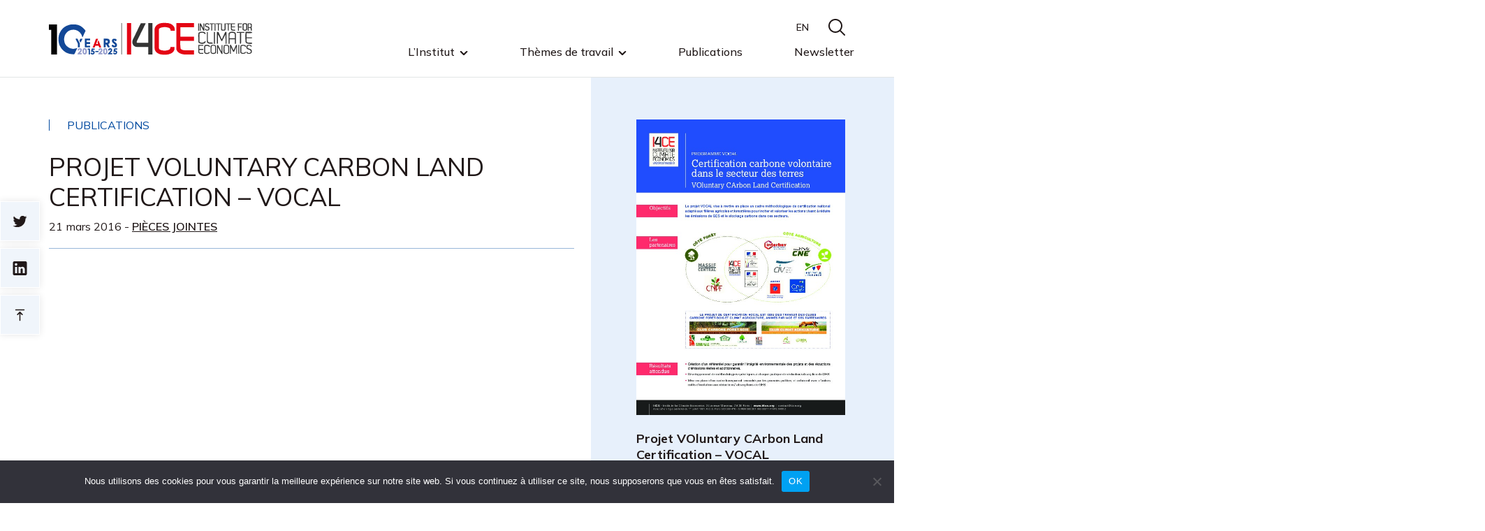

--- FILE ---
content_type: text/html; charset=UTF-8
request_url: https://www.i4ce.org/publication/projet-voluntary-carbon-land-certification-vocal/
body_size: 14484
content:

<!doctype html>
<html lang="fr-FR" prefix="og: http://ogp.me/ns# article: http://ogp.me/ns/article#">
<head>


    
  



	<meta charset="UTF-8">
	<meta name="viewport" content="width=device-width, initial-scale=1, shrink-to-fit=no">
	<link rel="profile" href="https://gmpg.org/xfn/11">

    <script type='text/javascript'>
        url_site_style = 'https://www.i4ce.org/wp-content/themes/i4ce';
    </script>

	
        <meta name="robots" content="noindex">
    	
    

    
        <script src="https://www.i4ce.org/wp-content/themes/i4ce/js/jquery.js" language="javascript" type="text/javascript"></script>
        <script src="https://www.i4ce.org/wp-content/themes/i4ce/js/owl.carousel.min.js"></script>
        <script src="https://www.i4ce.org/wp-content/themes/i4ce/js/jquery.fancybox.min.js"></script>
        <script src="https://www.i4ce.org/wp-content/themes/i4ce/js/scripts.js" language="javascript" type="text/javascript"></script>
        <link rel="stylesheet" href="https://www.i4ce.org/wp-content/themes/i4ce/css/owl.carousel.min.css">
        <link rel="stylesheet" href="https://www.i4ce.org/wp-content/themes/i4ce/css/owl.theme.default.min.css">
        <link rel="stylesheet" href="https://www.i4ce.org/wp-content/themes/i4ce/css/bootstrap-grid.css">
        <link rel="stylesheet" href="https://www.i4ce.org/wp-content/themes/i4ce/css/jquery.fancybox.min.css">
        <link rel="stylesheet" href="https://www.i4ce.org/wp-content/themes/i4ce/css/stylesV3.css">
    
    <!--
        <script src="https://www.i4ce.org/wp-content/themes/i4ce/js/main.min.js"></script>
        <link rel="stylesheet" href="https://www.i4ce.org/wp-content/themes/i4ce/css/styles.min.css">
    -->

    <link rel="stylesheet" href="https://www.i4ce.org/wp-content/themes/i4ce/style.css">

	<link rel="preconnect" href="https://fonts.googleapis.com">
	<link rel="preconnect" href="https://fonts.gstatic.com" crossorigin>
	<link href="https://fonts.googleapis.com/css2?family=Mulish:wght@200;300;400;500;600;700&display=swap" rel="stylesheet">

    <!-- Matomo -->
    <script>
      var _paq = window._paq = window._paq || [];
      /* tracker methods like "setCustomDimension" should be called before "trackPageView" */
      _paq.push(['trackPageView']);
      _paq.push(['enableLinkTracking']);
      (function() {
        var u="//analytics.i4ce.org/";
        _paq.push(['setTrackerUrl', u+'matomo.php']);
        _paq.push(['setSiteId', '3']);
        var d=document, g=d.createElement('script'), s=d.getElementsByTagName('script')[0];
        g.async=true; g.src=u+'matomo.js'; s.parentNode.insertBefore(g,s);
      })();
    </script>
    <!-- End Matomo Code -->

    
    


<meta name='robots' content='index, follow, max-image-preview:large, max-snippet:-1, max-video-preview:-1' />
<link rel="alternate" hreflang="fr" href="https://www.i4ce.org/publication/projet-voluntary-carbon-land-certification-vocal/" />
<link rel="alternate" hreflang="x-default" href="https://www.i4ce.org/publication/projet-voluntary-carbon-land-certification-vocal/" />

	<!-- This site is optimized with the Yoast SEO plugin v26.5 - https://yoast.com/wordpress/plugins/seo/ -->
	<title>Projet VOluntary CArbon Land Certification - VOCAL - I4CE</title>
	<link rel="canonical" href="https://www.i4ce.org/publication/projet-voluntary-carbon-land-certification-vocal/" />
	<meta property="og:locale" content="fr_FR" />
	<meta property="og:type" content="article" />
	<meta property="og:title" content="Projet VOluntary CArbon Land Certification - VOCAL - I4CE" />
	<meta property="og:url" content="https://www.i4ce.org/publication/projet-voluntary-carbon-land-certification-vocal/" />
	<meta property="og:site_name" content="I4CE" />
	<meta property="article:modified_time" content="2022-07-15T19:36:29+00:00" />
	<meta property="og:image" content="https://www.i4ce.org/wp-content/uploads/FINALPLAQUETTE-pdf-image-1.jpg" />
	<meta property="og:image:width" content="595" />
	<meta property="og:image:height" content="842" />
	<meta property="og:image:type" content="image/jpeg" />
	<meta name="twitter:card" content="summary_large_image" />
	<meta name="twitter:site" content="@I4CE_" />
	<script type="application/ld+json" class="yoast-schema-graph">{"@context":"https://schema.org","@graph":[{"@type":"WebPage","@id":"https://www.i4ce.org/publication/projet-voluntary-carbon-land-certification-vocal/","url":"https://www.i4ce.org/publication/projet-voluntary-carbon-land-certification-vocal/","name":"Projet VOluntary CArbon Land Certification - VOCAL - I4CE","isPartOf":{"@id":"https://www.i4ce.org/#website"},"primaryImageOfPage":{"@id":"https://www.i4ce.org/publication/projet-voluntary-carbon-land-certification-vocal/#primaryimage"},"image":{"@id":"https://www.i4ce.org/publication/projet-voluntary-carbon-land-certification-vocal/#primaryimage"},"thumbnailUrl":"https://www.i4ce.org/wp-content/uploads/FINALPLAQUETTE-pdf-image-1.jpg","datePublished":"2016-03-21T14:25:44+00:00","dateModified":"2022-07-15T19:36:29+00:00","breadcrumb":{"@id":"https://www.i4ce.org/publication/projet-voluntary-carbon-land-certification-vocal/#breadcrumb"},"inLanguage":"fr-FR","potentialAction":[{"@type":"ReadAction","target":["https://www.i4ce.org/publication/projet-voluntary-carbon-land-certification-vocal/"]}]},{"@type":"ImageObject","inLanguage":"fr-FR","@id":"https://www.i4ce.org/publication/projet-voluntary-carbon-land-certification-vocal/#primaryimage","url":"https://www.i4ce.org/wp-content/uploads/FINALPLAQUETTE-pdf-image-1.jpg","contentUrl":"https://www.i4ce.org/wp-content/uploads/FINALPLAQUETTE-pdf-image-1.jpg","width":595,"height":842},{"@type":"BreadcrumbList","@id":"https://www.i4ce.org/publication/projet-voluntary-carbon-land-certification-vocal/#breadcrumb","itemListElement":[{"@type":"ListItem","position":1,"name":"Accueil","item":"https://www.i4ce.org/"},{"@type":"ListItem","position":2,"name":"Projet VOluntary CArbon Land Certification &#8211; VOCAL"}]},{"@type":"WebSite","@id":"https://www.i4ce.org/#website","url":"https://www.i4ce.org/","name":"I4CE","description":"Institute for Climat Economics","publisher":{"@id":"https://www.i4ce.org/#organization"},"potentialAction":[{"@type":"SearchAction","target":{"@type":"EntryPoint","urlTemplate":"https://www.i4ce.org/?s={search_term_string}"},"query-input":{"@type":"PropertyValueSpecification","valueRequired":true,"valueName":"search_term_string"}}],"inLanguage":"fr-FR"},{"@type":"Organization","@id":"https://www.i4ce.org/#organization","name":"I4CE","url":"https://www.i4ce.org/","logo":{"@type":"ImageObject","inLanguage":"fr-FR","@id":"https://www.i4ce.org/#/schema/logo/image/","url":"https://www.i4ce.org/wp-content/uploads/2022/07/logo_I4CE-HD-qdr.jpg","contentUrl":"https://www.i4ce.org/wp-content/uploads/2022/07/logo_I4CE-HD-qdr.jpg","width":213,"height":247,"caption":"I4CE"},"image":{"@id":"https://www.i4ce.org/#/schema/logo/image/"},"sameAs":["https://x.com/I4CE_","https://www.linkedin.com/company/i4ce/","https://www.youtube.com/channel/UCLZEgZVIiYP6TSDrid7A3mQ"]}]}</script>
	<!-- / Yoast SEO plugin. -->


<link rel="alternate" type="application/rss+xml" title="I4CE &raquo; Flux" href="https://www.i4ce.org/feed/" />
<link rel="alternate" type="application/rss+xml" title="I4CE &raquo; Flux des commentaires" href="https://www.i4ce.org/comments/feed/" />
<link rel="alternate" type="application/rss+xml" title="I4CE &raquo; Projet VOluntary CArbon Land Certification &#8211; VOCAL Flux des commentaires" href="https://www.i4ce.org/publication/projet-voluntary-carbon-land-certification-vocal/feed/" />
<link rel="alternate" title="oEmbed (JSON)" type="application/json+oembed" href="https://www.i4ce.org/wp-json/oembed/1.0/embed?url=https%3A%2F%2Fwww.i4ce.org%2Fpublication%2Fprojet-voluntary-carbon-land-certification-vocal%2F" />
<link rel="alternate" title="oEmbed (XML)" type="text/xml+oembed" href="https://www.i4ce.org/wp-json/oembed/1.0/embed?url=https%3A%2F%2Fwww.i4ce.org%2Fpublication%2Fprojet-voluntary-carbon-land-certification-vocal%2F&#038;format=xml" />
<style id='wp-img-auto-sizes-contain-inline-css'>
img:is([sizes=auto i],[sizes^="auto," i]){contain-intrinsic-size:3000px 1500px}
/*# sourceURL=wp-img-auto-sizes-contain-inline-css */
</style>
<style id='classic-theme-styles-inline-css'>
/*! This file is auto-generated */
.wp-block-button__link{color:#fff;background-color:#32373c;border-radius:9999px;box-shadow:none;text-decoration:none;padding:calc(.667em + 2px) calc(1.333em + 2px);font-size:1.125em}.wp-block-file__button{background:#32373c;color:#fff;text-decoration:none}
/*# sourceURL=/wp-includes/css/classic-themes.min.css */
</style>
<link rel='stylesheet' id='wp-components-css' href='https://www.i4ce.org/wp-includes/css/dist/components/style.min.css?ver=6.9' media='all' />
<link rel='stylesheet' id='wp-preferences-css' href='https://www.i4ce.org/wp-includes/css/dist/preferences/style.min.css?ver=6.9' media='all' />
<link rel='stylesheet' id='wp-block-editor-css' href='https://www.i4ce.org/wp-includes/css/dist/block-editor/style.min.css?ver=6.9' media='all' />
<link rel='stylesheet' id='popup-maker-block-library-style-css' href='https://www.i4ce.org/wp-content/plugins/popup-maker/dist/packages/block-library-style.css?ver=dbea705cfafe089d65f1' media='all' />
<link rel='stylesheet' id='contact-form-7-css' href='https://www.i4ce.org/wp-content/plugins/contact-form-7/includes/css/styles.css?ver=6.1.4' media='all' />
<link rel='stylesheet' id='cookie-notice-front-css' href='https://www.i4ce.org/wp-content/plugins/cookie-notice/css/front.min.css?ver=2.5.10' media='all' />
<link rel='stylesheet' id='esdc-css-css' href='https://www.i4ce.org/wp-content/plugins/electric-studio-download-counter/css/esdc-dp.css?ver=6.9' media='all' />
<link rel='stylesheet' id='esdc-css-main-css' href='https://www.i4ce.org/wp-content/plugins/electric-studio-download-counter/css/esdc-custom.css?ver=6.9' media='all' />
<link rel='stylesheet' id='ce_responsive-css' href='https://www.i4ce.org/wp-content/plugins/simple-embed-code/css/video-container.min.css?ver=2.5.1' media='all' />
<link rel='stylesheet' id='bodhi-svgs-attachment-css' href='https://www.i4ce.org/wp-content/plugins/svg-support/css/svgs-attachment.css' media='all' />
<link rel='stylesheet' id='openframe-style-css' href='https://www.i4ce.org/wp-content/plugins/wp-openframe/css/openframe.css?ver=6.9' media='all' />
<link rel='stylesheet' id='popup-maker-site-css' href='https://www.i4ce.org/wp-content/plugins/popup-maker/dist/assets/site.css?ver=1.21.5' media='all' />
<style id='popup-maker-site-inline-css'>
/* Popup Google Fonts */
@import url('//fonts.googleapis.com/css?family=Montserrat:100');

/* Popup Theme 67971: Thème I4CE */
.pum-theme-67971, .pum-theme-theme-i4ce { background-color: rgba( 0, 74, 160, 0.50 ) } 
.pum-theme-67971 .pum-container, .pum-theme-theme-i4ce .pum-container { padding: 23px; border-radius: 1px; border: 1px none #000000; box-shadow: 1px 1px 3px 0px rgba( 2, 2, 2, 0.23 ); background-color: rgba( 249, 249, 249, 1.00 ) } 
.pum-theme-67971 .pum-title, .pum-theme-theme-i4ce .pum-title { color: #004aa0; text-align: left; text-shadow: 0px 0px 0px rgba( 2, 2, 2, 0.23 ); font-family: Muli; font-weight: 400; font-size: 32px; line-height: 35px } 
.pum-theme-67971 .pum-content, .pum-theme-theme-i4ce .pum-content { color: #211919; font-family: Muli; font-weight: 400 } 
.pum-theme-67971 .pum-content + .pum-close, .pum-theme-theme-i4ce .pum-content + .pum-close { position: absolute; height: 33px; width: 26px; left: auto; right: 0px; bottom: auto; top: 0px; padding: 0px; color: #ffffff; font-family: Muli; font-weight: 400; font-size: 12px; line-height: 36px; border: 1px none #ffffff; border-radius: 1px; box-shadow: 1px 1px 3px 0px rgba( 2, 2, 2, 0.23 ); text-shadow: 0px 0px 0px rgba( 0, 0, 0, 0.23 ); background-color: rgba( 0, 74, 160, 1.00 ) } 

/* Popup Theme 67946: Thème par défaut */
.pum-theme-67946, .pum-theme-theme-par-defaut { background-color: rgba( 0, 74, 160, 0.50 ) } 
.pum-theme-67946 .pum-container, .pum-theme-theme-par-defaut .pum-container { padding: 23px; border-radius: 1px; border: 1px none #000000; box-shadow: 1px 1px 3px 0px rgba( 2, 2, 2, 0.23 ); background-color: rgba( 249, 249, 249, 1.00 ) } 
.pum-theme-67946 .pum-title, .pum-theme-theme-par-defaut .pum-title { color: #004aa0; text-align: left; text-shadow: 0px 0px 0px rgba( 2, 2, 2, 0.23 ); font-family: Muli; font-weight: 400; font-size: 32px; line-height: 35px } 
.pum-theme-67946 .pum-content, .pum-theme-theme-par-defaut .pum-content { color: #211919; font-family: Muli; font-weight: 400 } 
.pum-theme-67946 .pum-content + .pum-close, .pum-theme-theme-par-defaut .pum-content + .pum-close { position: absolute; height: 33px; width: 26px; left: auto; right: 0px; bottom: auto; top: 0px; padding: 0px; color: #ffffff; font-family: inherit; font-weight: 700; font-size: 12px; line-height: 36px; border: 1px none #ffffff; border-radius: 1px; box-shadow: 1px 1px 3px 0px rgba( 2, 2, 2, 0.23 ); text-shadow: 0px 0px 0px rgba( 0, 0, 0, 0.23 ); background-color: rgba( 0, 74, 160, 1.00 ) } 

/* Popup Theme 67950: En pointe */
.pum-theme-67950, .pum-theme-cutting-edge { background-color: rgba( 0, 0, 0, 0.50 ) } 
.pum-theme-67950 .pum-container, .pum-theme-cutting-edge .pum-container { padding: 18px; border-radius: 0px; border: 1px none #000000; box-shadow: 0px 10px 25px 0px rgba( 2, 2, 2, 0.50 ); background-color: rgba( 30, 115, 190, 1.00 ) } 
.pum-theme-67950 .pum-title, .pum-theme-cutting-edge .pum-title { color: #ffffff; text-align: left; text-shadow: 0px 0px 0px rgba( 2, 2, 2, 0.23 ); font-family: Sans-Serif; font-weight: 100; font-size: 26px; line-height: 28px } 
.pum-theme-67950 .pum-content, .pum-theme-cutting-edge .pum-content { color: #ffffff; font-family: inherit; font-weight: 100 } 
.pum-theme-67950 .pum-content + .pum-close, .pum-theme-cutting-edge .pum-content + .pum-close { position: absolute; height: 24px; width: 24px; left: auto; right: 0px; bottom: auto; top: 0px; padding: 0px; color: #1e73be; font-family: Times New Roman; font-weight: 100; font-size: 32px; line-height: 24px; border: 1px none #ffffff; border-radius: 0px; box-shadow: -1px 1px 1px 0px rgba( 2, 2, 2, 0.10 ); text-shadow: -1px 1px 1px rgba( 0, 0, 0, 0.10 ); background-color: rgba( 238, 238, 34, 1.00 ) } 

/* Popup Theme 67951: Framed Border */
.pum-theme-67951, .pum-theme-framed-border { background-color: rgba( 255, 255, 255, 0.50 ) } 
.pum-theme-67951 .pum-container, .pum-theme-framed-border .pum-container { padding: 18px; border-radius: 0px; border: 20px outset #dd3333; box-shadow: 1px 1px 3px 0px rgba( 2, 2, 2, 0.97 ) inset; background-color: rgba( 255, 251, 239, 1.00 ) } 
.pum-theme-67951 .pum-title, .pum-theme-framed-border .pum-title { color: #000000; text-align: left; text-shadow: 0px 0px 0px rgba( 2, 2, 2, 0.23 ); font-family: inherit; font-weight: 100; font-size: 32px; line-height: 36px } 
.pum-theme-67951 .pum-content, .pum-theme-framed-border .pum-content { color: #2d2d2d; font-family: inherit; font-weight: 100 } 
.pum-theme-67951 .pum-content + .pum-close, .pum-theme-framed-border .pum-content + .pum-close { position: absolute; height: 20px; width: 20px; left: auto; right: -20px; bottom: auto; top: -20px; padding: 0px; color: #ffffff; font-family: Tahoma; font-weight: 700; font-size: 16px; line-height: 18px; border: 1px none #ffffff; border-radius: 0px; box-shadow: 0px 0px 0px 0px rgba( 2, 2, 2, 0.23 ); text-shadow: 0px 0px 0px rgba( 0, 0, 0, 0.23 ); background-color: rgba( 0, 0, 0, 0.55 ) } 

/* Popup Theme 67952: Barre flottante - Bleu léger */
.pum-theme-67952, .pum-theme-floating-bar { background-color: rgba( 255, 255, 255, 0.00 ) } 
.pum-theme-67952 .pum-container, .pum-theme-floating-bar .pum-container { padding: 8px; border-radius: 0px; border: 1px none #000000; box-shadow: 1px 1px 3px 0px rgba( 2, 2, 2, 0.23 ); background-color: rgba( 238, 246, 252, 1.00 ) } 
.pum-theme-67952 .pum-title, .pum-theme-floating-bar .pum-title { color: #505050; text-align: left; text-shadow: 0px 0px 0px rgba( 2, 2, 2, 0.23 ); font-family: inherit; font-weight: 400; font-size: 32px; line-height: 36px } 
.pum-theme-67952 .pum-content, .pum-theme-floating-bar .pum-content { color: #505050; font-family: inherit; font-weight: 400 } 
.pum-theme-67952 .pum-content + .pum-close, .pum-theme-floating-bar .pum-content + .pum-close { position: absolute; height: 18px; width: 18px; left: auto; right: 5px; bottom: auto; top: 50%; padding: 0px; color: #505050; font-family: Sans-Serif; font-weight: 700; font-size: 15px; line-height: 18px; border: 1px solid #505050; border-radius: 15px; box-shadow: 0px 0px 0px 0px rgba( 2, 2, 2, 0.00 ); text-shadow: 0px 0px 0px rgba( 0, 0, 0, 0.00 ); background-color: rgba( 255, 255, 255, 0.00 ); transform: translate(0, -50%) } 

/* Popup Theme 67953: Contenu uniquement - Pour utilisation avec les constructeurs de pages ou l’éditeur de blocs */
.pum-theme-67953, .pum-theme-content-only { background-color: rgba( 0, 0, 0, 0.70 ) } 
.pum-theme-67953 .pum-container, .pum-theme-content-only .pum-container { padding: 0px; border-radius: 0px; border: 1px none #000000; box-shadow: 0px 0px 0px 0px rgba( 2, 2, 2, 0.00 ) } 
.pum-theme-67953 .pum-title, .pum-theme-content-only .pum-title { color: #000000; text-align: left; text-shadow: 0px 0px 0px rgba( 2, 2, 2, 0.23 ); font-family: inherit; font-weight: 400; font-size: 32px; line-height: 36px } 
.pum-theme-67953 .pum-content, .pum-theme-content-only .pum-content { color: #8c8c8c; font-family: inherit; font-weight: 400 } 
.pum-theme-67953 .pum-content + .pum-close, .pum-theme-content-only .pum-content + .pum-close { position: absolute; height: 18px; width: 18px; left: auto; right: 7px; bottom: auto; top: 7px; padding: 0px; color: #000000; font-family: inherit; font-weight: 700; font-size: 20px; line-height: 20px; border: 1px none #ffffff; border-radius: 15px; box-shadow: 0px 0px 0px 0px rgba( 2, 2, 2, 0.00 ); text-shadow: 0px 0px 0px rgba( 0, 0, 0, 0.00 ); background-color: rgba( 255, 255, 255, 0.00 ) } 

/* Popup Theme 67947: Visionneuse */
.pum-theme-67947, .pum-theme-lightbox { background-color: rgba( 0, 0, 0, 0.60 ) } 
.pum-theme-67947 .pum-container, .pum-theme-lightbox .pum-container { padding: 18px; border-radius: 3px; border: 8px solid #000000; box-shadow: 0px 0px 30px 0px rgba( 2, 2, 2, 1.00 ); background-color: rgba( 255, 255, 255, 1.00 ) } 
.pum-theme-67947 .pum-title, .pum-theme-lightbox .pum-title { color: #000000; text-align: left; text-shadow: 0px 0px 0px rgba( 2, 2, 2, 0.23 ); font-family: inherit; font-weight: 100; font-size: 32px; line-height: 36px } 
.pum-theme-67947 .pum-content, .pum-theme-lightbox .pum-content { color: #000000; font-family: inherit; font-weight: 100 } 
.pum-theme-67947 .pum-content + .pum-close, .pum-theme-lightbox .pum-content + .pum-close { position: absolute; height: 26px; width: 26px; left: auto; right: -13px; bottom: auto; top: -13px; padding: 0px; color: #ffffff; font-family: Arial; font-weight: 100; font-size: 24px; line-height: 24px; border: 2px solid #ffffff; border-radius: 26px; box-shadow: 0px 0px 15px 1px rgba( 2, 2, 2, 0.75 ); text-shadow: 0px 0px 0px rgba( 0, 0, 0, 0.23 ); background-color: rgba( 0, 0, 0, 1.00 ) } 

/* Popup Theme 67948: Bleu entreprise */
.pum-theme-67948, .pum-theme-enterprise-blue { background-color: rgba( 0, 0, 0, 0.70 ) } 
.pum-theme-67948 .pum-container, .pum-theme-enterprise-blue .pum-container { padding: 28px; border-radius: 5px; border: 1px none #000000; box-shadow: 0px 10px 25px 4px rgba( 2, 2, 2, 0.50 ); background-color: rgba( 255, 255, 255, 1.00 ) } 
.pum-theme-67948 .pum-title, .pum-theme-enterprise-blue .pum-title { color: #315b7c; text-align: left; text-shadow: 0px 0px 0px rgba( 2, 2, 2, 0.23 ); font-family: inherit; font-weight: 100; font-size: 34px; line-height: 36px } 
.pum-theme-67948 .pum-content, .pum-theme-enterprise-blue .pum-content { color: #2d2d2d; font-family: inherit; font-weight: 100 } 
.pum-theme-67948 .pum-content + .pum-close, .pum-theme-enterprise-blue .pum-content + .pum-close { position: absolute; height: 28px; width: 28px; left: auto; right: 8px; bottom: auto; top: 8px; padding: 4px; color: #ffffff; font-family: Times New Roman; font-weight: 100; font-size: 20px; line-height: 20px; border: 1px none #ffffff; border-radius: 42px; box-shadow: 0px 0px 0px 0px rgba( 2, 2, 2, 0.23 ); text-shadow: 0px 0px 0px rgba( 0, 0, 0, 0.23 ); background-color: rgba( 49, 91, 124, 1.00 ) } 

/* Popup Theme 67949: Boite de bienvenue */
.pum-theme-67949, .pum-theme-hello-box { background-color: rgba( 0, 0, 0, 0.75 ) } 
.pum-theme-67949 .pum-container, .pum-theme-hello-box .pum-container { padding: 30px; border-radius: 80px; border: 14px solid #81d742; box-shadow: 0px 0px 0px 0px rgba( 2, 2, 2, 0.00 ); background-color: rgba( 255, 255, 255, 1.00 ) } 
.pum-theme-67949 .pum-title, .pum-theme-hello-box .pum-title { color: #2d2d2d; text-align: left; text-shadow: 0px 0px 0px rgba( 2, 2, 2, 0.23 ); font-family: Montserrat; font-weight: 100; font-size: 32px; line-height: 36px } 
.pum-theme-67949 .pum-content, .pum-theme-hello-box .pum-content { color: #2d2d2d; font-family: inherit; font-weight: 100 } 
.pum-theme-67949 .pum-content + .pum-close, .pum-theme-hello-box .pum-content + .pum-close { position: absolute; height: auto; width: auto; left: auto; right: -30px; bottom: auto; top: -30px; padding: 0px; color: #2d2d2d; font-family: Times New Roman; font-weight: 100; font-size: 32px; line-height: 28px; border: 1px none #ffffff; border-radius: 28px; box-shadow: 0px 0px 0px 0px rgba( 2, 2, 2, 0.23 ); text-shadow: 0px 0px 0px rgba( 0, 0, 0, 0.23 ); background-color: rgba( 255, 255, 255, 1.00 ) } 

#pum-67961 {z-index: 1999999999}

/*# sourceURL=popup-maker-site-inline-css */
</style>
<script id="wpml-cookie-js-extra">
var wpml_cookies = {"wp-wpml_current_language":{"value":"fr","expires":1,"path":"/"}};
var wpml_cookies = {"wp-wpml_current_language":{"value":"fr","expires":1,"path":"/"}};
//# sourceURL=wpml-cookie-js-extra
</script>
<script src="https://www.i4ce.org/wp-content/plugins/sitepress-multilingual-cms/res/js/cookies/language-cookie.js?ver=484900" id="wpml-cookie-js" defer data-wp-strategy="defer"></script>
<script src="https://www.i4ce.org/wp-content/plugins/svg-support/vendor/DOMPurify/DOMPurify.min.js?ver=2.5.8" id="bodhi-dompurify-library-js"></script>
<script src="https://www.i4ce.org/wp-includes/js/jquery/jquery.min.js?ver=3.7.1" id="jquery-core-js"></script>
<script src="https://www.i4ce.org/wp-includes/js/jquery/jquery-migrate.min.js?ver=3.4.1" id="jquery-migrate-js"></script>
<script id="esdc-js-js-extra">
var ESDC_JS = {"ajax_url":"https://www.i4ce.org/wp-admin/admin-ajax.php","count_nonce":"497d2ff293","ds_nonce":"6cf90b5d9d","tracked":"[\"pdf\",\"doc\",\"xls\",\"docx\",\"xlsx\",\"csv\"]"};
//# sourceURL=esdc-js-js-extra
</script>
<script src="https://www.i4ce.org/wp-content/plugins/electric-studio-download-counter/js/esdc.js?ver=6.9" id="esdc-js-js"></script>
<script id="bodhi_svg_inline-js-extra">
var svgSettings = {"skipNested":""};
//# sourceURL=bodhi_svg_inline-js-extra
</script>
<script src="https://www.i4ce.org/wp-content/plugins/svg-support/js/min/svgs-inline-min.js" id="bodhi_svg_inline-js"></script>
<script id="bodhi_svg_inline-js-after">
cssTarget={"Bodhi":"img.style-svg","ForceInlineSVG":"style-svg"};ForceInlineSVGActive="false";frontSanitizationEnabled="on";
//# sourceURL=bodhi_svg_inline-js-after
</script>
<link rel="https://api.w.org/" href="https://www.i4ce.org/wp-json/" /><link rel="alternate" title="JSON" type="application/json" href="https://www.i4ce.org/wp-json/wp/v2/publication/12987" /><link rel="EditURI" type="application/rsd+xml" title="RSD" href="https://www.i4ce.org/xmlrpc.php?rsd" />
<link rel='shortlink' href='https://www.i4ce.org/?p=12987' />
<meta name="generator" content="WPML ver:4.8.4 stt:1,4;" />
<meta property="og:title" name="og:title" content="Projet VOluntary CArbon Land Certification &#8211; VOCAL" />
<meta property="og:type" name="og:type" content="website" />
<meta property="og:image" name="og:image" content="https://www.i4ce.org/wp-content/uploads/FINALPLAQUETTE-pdf-image-1.jpg" />
<meta property="og:url" name="og:url" content="https://www.i4ce.org/publication/projet-voluntary-carbon-land-certification-vocal/" />
<meta property="og:locale" name="og:locale" content="fr_FR" />
<meta property="og:site_name" name="og:site_name" content="I4CE" />
<meta property="twitter:card" name="twitter:card" content="summary_large_image" />
<meta property="article:published_time" name="article:published_time" content="2016-03-21T15:25:44+01:00" />
<meta property="article:modified_time" name="article:modified_time" content="2022-07-15T21:36:29+02:00" />
<meta property="article:author" name="article:author" content="https://www.i4ce.org/author/dev_newround/" />
<link rel="icon" href="https://www.i4ce.org/wp-content/uploads/2022/07/favicon-150x150.png" sizes="32x32" />
<link rel="icon" href="https://www.i4ce.org/wp-content/uploads/2022/07/favicon-300x300.png" sizes="192x192" />
<link rel="apple-touch-icon" href="https://www.i4ce.org/wp-content/uploads/2022/07/favicon-300x300.png" />
<meta name="msapplication-TileImage" content="https://www.i4ce.org/wp-content/uploads/2022/07/favicon-300x300.png" />


<style id='global-styles-inline-css'>
:root{--wp--preset--aspect-ratio--square: 1;--wp--preset--aspect-ratio--4-3: 4/3;--wp--preset--aspect-ratio--3-4: 3/4;--wp--preset--aspect-ratio--3-2: 3/2;--wp--preset--aspect-ratio--2-3: 2/3;--wp--preset--aspect-ratio--16-9: 16/9;--wp--preset--aspect-ratio--9-16: 9/16;--wp--preset--color--black: #000000;--wp--preset--color--cyan-bluish-gray: #abb8c3;--wp--preset--color--white: #ffffff;--wp--preset--color--pale-pink: #f78da7;--wp--preset--color--vivid-red: #cf2e2e;--wp--preset--color--luminous-vivid-orange: #ff6900;--wp--preset--color--luminous-vivid-amber: #fcb900;--wp--preset--color--light-green-cyan: #7bdcb5;--wp--preset--color--vivid-green-cyan: #00d084;--wp--preset--color--pale-cyan-blue: #8ed1fc;--wp--preset--color--vivid-cyan-blue: #0693e3;--wp--preset--color--vivid-purple: #9b51e0;--wp--preset--gradient--vivid-cyan-blue-to-vivid-purple: linear-gradient(135deg,rgb(6,147,227) 0%,rgb(155,81,224) 100%);--wp--preset--gradient--light-green-cyan-to-vivid-green-cyan: linear-gradient(135deg,rgb(122,220,180) 0%,rgb(0,208,130) 100%);--wp--preset--gradient--luminous-vivid-amber-to-luminous-vivid-orange: linear-gradient(135deg,rgb(252,185,0) 0%,rgb(255,105,0) 100%);--wp--preset--gradient--luminous-vivid-orange-to-vivid-red: linear-gradient(135deg,rgb(255,105,0) 0%,rgb(207,46,46) 100%);--wp--preset--gradient--very-light-gray-to-cyan-bluish-gray: linear-gradient(135deg,rgb(238,238,238) 0%,rgb(169,184,195) 100%);--wp--preset--gradient--cool-to-warm-spectrum: linear-gradient(135deg,rgb(74,234,220) 0%,rgb(151,120,209) 20%,rgb(207,42,186) 40%,rgb(238,44,130) 60%,rgb(251,105,98) 80%,rgb(254,248,76) 100%);--wp--preset--gradient--blush-light-purple: linear-gradient(135deg,rgb(255,206,236) 0%,rgb(152,150,240) 100%);--wp--preset--gradient--blush-bordeaux: linear-gradient(135deg,rgb(254,205,165) 0%,rgb(254,45,45) 50%,rgb(107,0,62) 100%);--wp--preset--gradient--luminous-dusk: linear-gradient(135deg,rgb(255,203,112) 0%,rgb(199,81,192) 50%,rgb(65,88,208) 100%);--wp--preset--gradient--pale-ocean: linear-gradient(135deg,rgb(255,245,203) 0%,rgb(182,227,212) 50%,rgb(51,167,181) 100%);--wp--preset--gradient--electric-grass: linear-gradient(135deg,rgb(202,248,128) 0%,rgb(113,206,126) 100%);--wp--preset--gradient--midnight: linear-gradient(135deg,rgb(2,3,129) 0%,rgb(40,116,252) 100%);--wp--preset--font-size--small: 13px;--wp--preset--font-size--medium: 20px;--wp--preset--font-size--large: 36px;--wp--preset--font-size--x-large: 42px;--wp--preset--spacing--20: 0.44rem;--wp--preset--spacing--30: 0.67rem;--wp--preset--spacing--40: 1rem;--wp--preset--spacing--50: 1.5rem;--wp--preset--spacing--60: 2.25rem;--wp--preset--spacing--70: 3.38rem;--wp--preset--spacing--80: 5.06rem;--wp--preset--shadow--natural: 6px 6px 9px rgba(0, 0, 0, 0.2);--wp--preset--shadow--deep: 12px 12px 50px rgba(0, 0, 0, 0.4);--wp--preset--shadow--sharp: 6px 6px 0px rgba(0, 0, 0, 0.2);--wp--preset--shadow--outlined: 6px 6px 0px -3px rgb(255, 255, 255), 6px 6px rgb(0, 0, 0);--wp--preset--shadow--crisp: 6px 6px 0px rgb(0, 0, 0);}:where(.is-layout-flex){gap: 0.5em;}:where(.is-layout-grid){gap: 0.5em;}body .is-layout-flex{display: flex;}.is-layout-flex{flex-wrap: wrap;align-items: center;}.is-layout-flex > :is(*, div){margin: 0;}body .is-layout-grid{display: grid;}.is-layout-grid > :is(*, div){margin: 0;}:where(.wp-block-columns.is-layout-flex){gap: 2em;}:where(.wp-block-columns.is-layout-grid){gap: 2em;}:where(.wp-block-post-template.is-layout-flex){gap: 1.25em;}:where(.wp-block-post-template.is-layout-grid){gap: 1.25em;}.has-black-color{color: var(--wp--preset--color--black) !important;}.has-cyan-bluish-gray-color{color: var(--wp--preset--color--cyan-bluish-gray) !important;}.has-white-color{color: var(--wp--preset--color--white) !important;}.has-pale-pink-color{color: var(--wp--preset--color--pale-pink) !important;}.has-vivid-red-color{color: var(--wp--preset--color--vivid-red) !important;}.has-luminous-vivid-orange-color{color: var(--wp--preset--color--luminous-vivid-orange) !important;}.has-luminous-vivid-amber-color{color: var(--wp--preset--color--luminous-vivid-amber) !important;}.has-light-green-cyan-color{color: var(--wp--preset--color--light-green-cyan) !important;}.has-vivid-green-cyan-color{color: var(--wp--preset--color--vivid-green-cyan) !important;}.has-pale-cyan-blue-color{color: var(--wp--preset--color--pale-cyan-blue) !important;}.has-vivid-cyan-blue-color{color: var(--wp--preset--color--vivid-cyan-blue) !important;}.has-vivid-purple-color{color: var(--wp--preset--color--vivid-purple) !important;}.has-black-background-color{background-color: var(--wp--preset--color--black) !important;}.has-cyan-bluish-gray-background-color{background-color: var(--wp--preset--color--cyan-bluish-gray) !important;}.has-white-background-color{background-color: var(--wp--preset--color--white) !important;}.has-pale-pink-background-color{background-color: var(--wp--preset--color--pale-pink) !important;}.has-vivid-red-background-color{background-color: var(--wp--preset--color--vivid-red) !important;}.has-luminous-vivid-orange-background-color{background-color: var(--wp--preset--color--luminous-vivid-orange) !important;}.has-luminous-vivid-amber-background-color{background-color: var(--wp--preset--color--luminous-vivid-amber) !important;}.has-light-green-cyan-background-color{background-color: var(--wp--preset--color--light-green-cyan) !important;}.has-vivid-green-cyan-background-color{background-color: var(--wp--preset--color--vivid-green-cyan) !important;}.has-pale-cyan-blue-background-color{background-color: var(--wp--preset--color--pale-cyan-blue) !important;}.has-vivid-cyan-blue-background-color{background-color: var(--wp--preset--color--vivid-cyan-blue) !important;}.has-vivid-purple-background-color{background-color: var(--wp--preset--color--vivid-purple) !important;}.has-black-border-color{border-color: var(--wp--preset--color--black) !important;}.has-cyan-bluish-gray-border-color{border-color: var(--wp--preset--color--cyan-bluish-gray) !important;}.has-white-border-color{border-color: var(--wp--preset--color--white) !important;}.has-pale-pink-border-color{border-color: var(--wp--preset--color--pale-pink) !important;}.has-vivid-red-border-color{border-color: var(--wp--preset--color--vivid-red) !important;}.has-luminous-vivid-orange-border-color{border-color: var(--wp--preset--color--luminous-vivid-orange) !important;}.has-luminous-vivid-amber-border-color{border-color: var(--wp--preset--color--luminous-vivid-amber) !important;}.has-light-green-cyan-border-color{border-color: var(--wp--preset--color--light-green-cyan) !important;}.has-vivid-green-cyan-border-color{border-color: var(--wp--preset--color--vivid-green-cyan) !important;}.has-pale-cyan-blue-border-color{border-color: var(--wp--preset--color--pale-cyan-blue) !important;}.has-vivid-cyan-blue-border-color{border-color: var(--wp--preset--color--vivid-cyan-blue) !important;}.has-vivid-purple-border-color{border-color: var(--wp--preset--color--vivid-purple) !important;}.has-vivid-cyan-blue-to-vivid-purple-gradient-background{background: var(--wp--preset--gradient--vivid-cyan-blue-to-vivid-purple) !important;}.has-light-green-cyan-to-vivid-green-cyan-gradient-background{background: var(--wp--preset--gradient--light-green-cyan-to-vivid-green-cyan) !important;}.has-luminous-vivid-amber-to-luminous-vivid-orange-gradient-background{background: var(--wp--preset--gradient--luminous-vivid-amber-to-luminous-vivid-orange) !important;}.has-luminous-vivid-orange-to-vivid-red-gradient-background{background: var(--wp--preset--gradient--luminous-vivid-orange-to-vivid-red) !important;}.has-very-light-gray-to-cyan-bluish-gray-gradient-background{background: var(--wp--preset--gradient--very-light-gray-to-cyan-bluish-gray) !important;}.has-cool-to-warm-spectrum-gradient-background{background: var(--wp--preset--gradient--cool-to-warm-spectrum) !important;}.has-blush-light-purple-gradient-background{background: var(--wp--preset--gradient--blush-light-purple) !important;}.has-blush-bordeaux-gradient-background{background: var(--wp--preset--gradient--blush-bordeaux) !important;}.has-luminous-dusk-gradient-background{background: var(--wp--preset--gradient--luminous-dusk) !important;}.has-pale-ocean-gradient-background{background: var(--wp--preset--gradient--pale-ocean) !important;}.has-electric-grass-gradient-background{background: var(--wp--preset--gradient--electric-grass) !important;}.has-midnight-gradient-background{background: var(--wp--preset--gradient--midnight) !important;}.has-small-font-size{font-size: var(--wp--preset--font-size--small) !important;}.has-medium-font-size{font-size: var(--wp--preset--font-size--medium) !important;}.has-large-font-size{font-size: var(--wp--preset--font-size--large) !important;}.has-x-large-font-size{font-size: var(--wp--preset--font-size--x-large) !important;}
/*# sourceURL=global-styles-inline-css */
</style>
</head>

<body class="wp-singular publication-template-default single single-publication postid-12987 wp-theme-i4ce cookies-not-set">

<header id="top-page">

    <div class="container">
        <div class="row">
            <div class="col">
                <a href="https://www.i4ce.org" class="logo">I4CE</a>
                <nav class="mob">
                    
                    <ul id="menu-menu-1-v2" class="menu"><li id="menu-item-61082" class="menu-item menu-item-type-post_type menu-item-object-page menu-item-has-children menu-item-61082"><a href="https://www.i4ce.org/linstitut/">L’Institut</a>
<ul class="sub-menu">
	<li id="menu-item-61083" class="menu-item menu-item-type-post_type menu-item-object-page menu-item-61083"><a href="https://www.i4ce.org/linstitut/mission/">Mission</a></li>
	<li id="menu-item-61084" class="menu-item menu-item-type-post_type menu-item-object-page menu-item-61084"><a href="https://www.i4ce.org/linstitut/equipe/">Équipe</a></li>
	<li id="menu-item-61085" class="menu-item menu-item-type-post_type menu-item-object-page menu-item-61085"><a href="https://www.i4ce.org/linstitut/gouvernance/">Gouvernance</a></li>
	<li id="menu-item-61086" class="menu-item menu-item-type-post_type menu-item-object-page menu-item-61086"><a href="https://www.i4ce.org/linstitut/budget/">Budget</a></li>
	<li id="menu-item-61087" class="menu-item menu-item-type-post_type menu-item-object-page menu-item-61087"><a href="https://www.i4ce.org/linstitut/rapports-dactivite/">Rapports d’activité</a></li>
	<li id="menu-item-61088" class="menu-item menu-item-type-post_type menu-item-object-page menu-item-61088"><a href="https://www.i4ce.org/linstitut/bilan-carbone/">Bilan Carbone</a></li>
	<li id="menu-item-61089" class="menu-item menu-item-type-post_type menu-item-object-page menu-item-61089"><a href="https://www.i4ce.org/linstitut/offres-demplois/">Offres d’emploi</a></li>
	<li id="menu-item-61090" class="menu-item menu-item-type-post_type menu-item-object-page menu-item-61090"><a href="https://www.i4ce.org/linstitut/contact/">Contact</a></li>
</ul>
</li>
<li id="menu-item-61093" class="menu-item menu-item-type-custom menu-item-object-custom menu-item-has-children menu-item-61093"><a href="#">Thèmes de travail</a>
<ul class="sub-menu">
	<li id="menu-item-61094" class="menu-item menu-item-type-custom menu-item-object-custom menu-item-has-children menu-item-61094"><a href="#">Défis économiques</a>
	<ul class="sub-menu">
		<li id="menu-item-61103" class="menu-item menu-item-type-post_type menu-item-object-theme_travail menu-item-61103"><a href="https://www.i4ce.org/theme_travail/investissement/">Investissement</a></li>
		<li id="menu-item-61102" class="menu-item menu-item-type-post_type menu-item-object-theme_travail menu-item-61102"><a href="https://www.i4ce.org/theme_travail/financement-public/">Financement public</a></li>
		<li id="menu-item-61101" class="menu-item menu-item-type-post_type menu-item-object-theme_travail menu-item-61101"><a href="https://www.i4ce.org/theme_travail/fiscalite-marche-carbone/">Outils de pilotage du financement de la transition</a></li>
		<li id="menu-item-61098" class="menu-item menu-item-type-post_type menu-item-object-theme_travail menu-item-61098"><a href="https://www.i4ce.org/theme_travail/financement-developpement/">Financement du développement</a></li>
		<li id="menu-item-61097" class="menu-item menu-item-type-post_type menu-item-object-theme_travail menu-item-61097"><a href="https://www.i4ce.org/theme_travail/reglementation-financiere/">Réglementation financière</a></li>
		<li id="menu-item-61100" class="menu-item menu-item-type-post_type menu-item-object-theme_travail menu-item-61100"><a href="https://www.i4ce.org/theme_travail/certification-carbone/">Certification carbone</a></li>
	</ul>
</li>
	<li id="menu-item-61106" class="menu-item menu-item-type-custom menu-item-object-custom menu-item-has-children menu-item-61106"><a href="#">Transitions</a>
	<ul class="sub-menu">
		<li id="menu-item-61435" class="menu-item menu-item-type-post_type menu-item-object-theme_travail menu-item-61435"><a href="https://www.i4ce.org/theme_travail/transition-energetique/">Transition énergétique</a></li>
		<li id="menu-item-61107" class="menu-item menu-item-type-post_type menu-item-object-theme_travail menu-item-61107"><a href="https://www.i4ce.org/theme_travail/agriculture-et-alimentation/">Agriculture et alimentation</a></li>
		<li id="menu-item-61108" class="menu-item menu-item-type-post_type menu-item-object-theme_travail menu-item-61108"><a href="https://www.i4ce.org/theme_travail/foret-bois/">Forêt et bois</a></li>
		<li id="menu-item-69988" class="menu-item menu-item-type-post_type menu-item-object-theme_travail menu-item-69988"><a href="https://www.i4ce.org/theme_travail/technologies-vertes/">Technologies vertes</a></li>
		<li id="menu-item-69989" class="menu-item menu-item-type-post_type menu-item-object-theme_travail menu-item-69989"><a href="https://www.i4ce.org/theme_travail/accessibilite/">Accessibilité</a></li>
	</ul>
</li>
	<li id="menu-item-61109" class="menu-item menu-item-type-custom menu-item-object-custom menu-item-has-children menu-item-61109"><a href="#">Échelle</a>
	<ul class="sub-menu">
		<li id="menu-item-61110" class="menu-item menu-item-type-post_type menu-item-object-theme_travail menu-item-61110"><a href="https://www.i4ce.org/theme_travail/collectivites-locales/">Collectivités</a></li>
		<li id="menu-item-61111" class="menu-item menu-item-type-post_type menu-item-object-theme_travail menu-item-61111"><a href="https://www.i4ce.org/theme_travail/europe/">Europe</a></li>
		<li id="menu-item-61112" class="menu-item menu-item-type-post_type menu-item-object-theme_travail menu-item-61112"><a href="https://www.i4ce.org/theme_travail/france/">France</a></li>
		<li id="menu-item-61113" class="menu-item menu-item-type-post_type menu-item-object-theme_travail menu-item-61113"><a href="https://www.i4ce.org/theme_travail/international/">International</a></li>
	</ul>
</li>
	<li id="menu-item-61114" class="menu-item menu-item-type-custom menu-item-object-custom menu-item-has-children menu-item-61114"><a href="#">Action climatique</a>
	<ul class="sub-menu">
		<li id="menu-item-61115" class="menu-item menu-item-type-post_type menu-item-object-theme_travail menu-item-61115"><a href="https://www.i4ce.org/theme_travail/adaptation-et-resilience/">Adaptation</a></li>
	</ul>
</li>
</ul>
</li>
<li id="menu-item-61116" class="menu-item menu-item-type-post_type menu-item-object-page menu-item-61116"><a href="https://www.i4ce.org/publications/">Publications</a></li>
<li id="menu-item-61117" class="menu-item menu-item-type-post_type menu-item-object-page menu-item-61117"><a href="https://www.i4ce.org/newsletter/">Newsletter</a></li>
</ul>                    
                </nav>

                <div class="burger">Menu</div>
                <div class="lang">
                                        <a href="https://www.i4ce.org/en/">EN</a>                                    </div>
                <div class="search">
                    <a href="#">search</a>
                </div>
            </div>
        </div>
    </div>
    
</header>


<main>



<section class="publication">
    <div class="container">
        <div class="row">
            <div class="col-md-12 col-lg-8 col-xl-8 col-xxl-8">


                <div class="contenu_textuel">
                    <div class="header">
                        <span class="type">Publications</span>
                                            </div>
                    <article>
                        <h1>Projet VOluntary CArbon Land Certification &#8211; VOCAL</h1>
                        <div class="meta">
                        <span class="date-publi">21 mars 2016</span> 

    					    					- 
                                                <a href="https://www.i4ce.org/publications/?type=etudes#billets" class="cat">Pièces jointes</a>                         
    					
    					                        </div>

                        <div class="content">
                                                    </div>
                    </article>
                </div>



            </div>
            <div class="col-md-12 col-lg-4 col-xl-4 col-xxl-4">

                

                <div class="infos_publication">
                   <div class="over-bg">
                   	                    <img src="https://www.i4ce.org/wp-content/uploads/FINALPLAQUETTE-pdf-image-1.jpg" class="meta" alt=""/>

                    <span class="titre">Projet VOluntary CArbon Land Certification &#8211; VOCAL</span>

                                        <a href="https://www.i4ce.org/wp-content/uploads/2022/07/FINALPLAQUETTE-1.pdf" class="btn_pdf" target="_blank"><span>Télécharger</span></a>
                	

                    <!--<a href="#" class="btn_web"><span>Voir la version web</span></a>-->

                    

                   </div> 
                </div>

                
                                <div class="projets_associes bloc">
                    <span class="titre">Projets associés</span>
                    <ul>
                                                <li>
                            <a href="https://www.i4ce.org/projet/projet-voluntary-carbon-land-certification-vocal/">
                                <h5>Projet VOluntary CArbon Land Certification (VOCAL)</h5>
                            </a>
                        </li>
                                            </ul>
                                        <a href="https://www.i4ce.org/projets/" class="all">Voir tous les projets</a>                                    </div>
                
                				<div class="publications_associees bloc">
                    <span class="titre">Publications associées</span>
                    <ul>

											<li><!-- 12990 -->
                            <a href="https://www.i4ce.org/participez-a-notre-enquete-sur-la-compensation-carbone/">
                                <h5>Participez à notre consultation sur la compensation carbone</h5>
                            </a>
                        </li>
					
                    


					</ul>
                                        <a href="https://www.i4ce.org/publications/" class="all">Voir toutes les publications</a>                                    </div>
				
                
                

            </div>
        </div>
    </div>
</section>




<section class="publication_plus">
    <div class="container">
        <div class="row">
            <div class="col-md-12 col-lg-8 col-xl-8 col-xxl-8 left">
                <span class="titre grd">Pour aller plus loin</span>
                <ul class="articles">
                                        <li>
                        <span class="date">05/12/2025</span>                        
                        
                        <a href="https://www.i4ce.org/objectif-2035-essentiel-soutenir-transition-industrie-automobile-francaise-climat/"><h6>L’objectif de 2035 est essentiel pour soutenir la transition de l’industrie automobile française</h6></a>
                        <div class="excerpt"><p>Il y a deux ans, la France mettait un coup d’accélérateur en faveur de la voiture électrique. Le Président de la République et le gouvernement inauguraient plusieurs « gigafactories », ces grandes usines de production de batteries, dans les Hauts-de-France. Avec le soutien financier de l&rsquo;État, les constructeurs automobiles français et les spécialistes de l’industrie des batteries s’associaient pour créer la « vallée des batteries ». Avec une ambition : produire en France 2 millions de véhicules électriques d’ici 2030. </p>
</div>
                    </li>
                                        <li>
                        <span class="date">02/12/2025</span>                        
                                                        <span class="cat">Tribune</span>
                        
                        <a href="https://www.i4ce.org/maintenons-ambition-europeenne-2035-soutenir-industrie-automobile-climat/"><h6>Maintenons l’ambition européenne de 2035 pour soutenir l’industrie automobile</h6></a>
                        <div class="excerpt"><p>L&rsquo;objectif de 100 % de ventes de véhicules à émissions nulles d&rsquo;ici 2035 est accusé de creuser la tombe de l&rsquo;industrie automobile européenne. Pour Benoît LEGUET, c&rsquo;est au contraire la clé de la compétitivité future de la filière. Sous conditions. Haro sur l&rsquo;objectif européen de 2035. Trois ans après son adoption, les constructeurs automobiles réclament sa révision, et demandent à autoriser les véhicules hybrides rechargeables et ceux fonctionnant aux biocarburants. Entre autres modifications qui conduiraient à permettre de continuer à vendre des véhicules thermiques après 2035.</p>
</div>
                    </li>
                                        <li>
                        <span class="date">01/12/2025</span>                        
                                                        <span class="cat">Billet d'analyse</span>
                        
                        <a href="https://www.i4ce.org/assouplir-normes-co2-voitures-sauvera-pas-industrie-automobile-europeenne-ni-pouvoir-achat-climat/"><h6>Assouplir les normes CO₂ pour les voitures ne sauvera pas l’industrie automobile européenne, ni le pouvoir d’achat</h6></a>
                        <div class="excerpt"><p>Récemment, les constructeurs automobiles ont appelé à un assouplissement des normes d&rsquo;émission de CO2 pour les véhicules, ainsi qu&rsquo;à un report de l&rsquo;objectif 2035 sur la fin de vente des véhicules thermiques. Ils soulignent en particulier la crise que l&rsquo;industrie a connu ces dernières années, la pression croissante de la Chine sur leur compétitivité et la demande insuffisante de véhicules électriques en Europe. Alors que la Commission européenne s&rsquo;apprête à publier son paquet automobile, qui comprend une révision des normes d&rsquo;émissions de CO₂ pour les voitures, cet article examine les réalités qui se cachent derrière les difficultés actuellement rencontrées par les constructeurs automobiles et les conséquences d&rsquo;un assouplissement et d&rsquo;un report de la réglementation européenne pour ce secteur. </p>
</div>
                    </li>
                                        
                </ul>
                                    <a href="https://www.i4ce.org/publications/" class="all">Voir toutes les publications</a>                                </div>
            <div class="col-md-12 col-lg-4 col-xl-4 col-xxl-4 bleu">
                <div class="meta">
                                        <span class="titre">Contact Presse</span>
                    <a href="https://www.i4ce.org/team/amelie-fritz/" class="contact">Amélie FRITZ</a>
                    <span class="poste">Responsable communication et relations presse</span>
                    <a href="mailto:amelie.fritz@I4CE.org" class="ecrire">Email</a>
                                        <div class="text">Inscrivez-vous à notre liste de diffusion :</div>
                    <a href="https://www.i4ce.org/newsletter/" class="all">Je m'inscris !</a>
                </div>
                <div class="meta">
                    <span class="titre">Inscrivez-vous à notre newsletter</span>
                    <div class="text">Une fois par semaine, recevez toute l’information de l’économie pour le climat.</div>
                    <a href="https://www.i4ce.org/newsletter/" class="all">Je m'inscris !</a>
                </div>
            </div>
        </div>
    </div>
</section>



</main>



<footer>
    <div class="container">
        <div class="row">
            <div class="col-md-2 col-lg-2 col-xl-2 col-xxl-2">
                <a href="#" class="logo_footer">I4CE</a>
            </div>
            <div class="col-sm-12 col-md-6 col-lg-7 col-xl-8 col-xxl-8">
                <div class="menu_footer">
                    
                        <ul id="menu-menu-2" class="menu"><li id="menu-item-52688" class="menu-item menu-item-type-post_type menu-item-object-page menu-item-52688"><a href="https://www.i4ce.org/projets/">Projets</a></li>
<li id="menu-item-52689" class="menu-item menu-item-type-custom menu-item-object-custom menu-item-52689"><a href="https://www.i4ce.org/economie-du-climat-en-chiffres/">L&rsquo;économie du climat en chiffres</a></li>
<li id="menu-item-53446" class="menu-item menu-item-type-post_type menu-item-object-page menu-item-53446"><a href="https://www.i4ce.org/linstitut/rapports-dactivite/">Rapports annuels</a></li>
<li id="menu-item-52691" class="menu-item menu-item-type-post_type menu-item-object-page menu-item-52691"><a href="https://www.i4ce.org/les-clubs/">Les clubs</a></li>
<li id="menu-item-58788" class="menu-item menu-item-type-post_type menu-item-object-page menu-item-58788"><a href="https://www.i4ce.org/evenements-i4ce/">Événements</a></li>
<li id="menu-item-52693" class="menu-item menu-item-type-post_type menu-item-object-page menu-item-52693"><a href="https://www.i4ce.org/linstitut/contact/">Contact</a></li>
</ul> 
                    
                </div>
            </div>
            <div class="col-sm-12 col-md-4 col-lg-3 col-xl-2 col-xxl-2">
                <div class="social">
                    <ul>
                        <li><a href="https://twitter.com/I4CE_" class="twitter">Twitter</a></li>
                        <li><a href="https://www.linkedin.com/company/i4ce/" class="linkedin">linkedin</a></li>
                        <li><a href="https://www.youtube.com/channel/UCLZEgZVIiYP6TSDrid7A3mQ" class="youtube">Youtube</a></li>
                    </ul>
                </div>
            </div>
        </div>
        <div class="row">
            <div class="col">
                <div class="meta-links">
                    <ul id="menu-menu-3" class="menu"><li id="menu-item-53708" class="menu-item menu-item-type-post_type menu-item-object-page menu-item-53708"><a href="https://www.i4ce.org/confidentialite/">Politique de confidentialité</a></li>
<li id="menu-item-53707" class="menu-item menu-item-type-post_type menu-item-object-page menu-item-53707"><a href="https://www.i4ce.org/mentions-legales/">Mentions légales</a></li>
<li id="menu-item-53705" class="menu-item menu-item-type-post_type menu-item-object-page menu-item-53705"><a href="https://www.i4ce.org/eco-responsabilite/">Éco-responsabilité</a></li>
</ul> 
                </div>
                <div class="initiative">
        <span>Une initiative de la Caisse des Dépôts et de l'Agence Française de Développement</span>                            <a href="https://www.caissedesdepots.fr/" class="cdd">Caisse des Dépots</a>
                    <a href="https://www.afd.fr/fr" class="afd">Agence française de développement</a>
                </div>
            </div>
        </div>
    </div>

    <div class="sharing-tools">
        <ul>
            <li><a href="http://www.twitter.com/share?url=https://www.i4ce.org/publication/projet-voluntary-carbon-land-certification-vocal/" target="_blank" class="twitter">Sur twitter</a></li>
            <li><a href="https://www.linkedin.com/shareArticle?mini=true&url=https://www.i4ce.org/publication/projet-voluntary-carbon-land-certification-vocal/&title=Projet VOluntary CArbon Land Certification &#8211; VOCAL" target="_blank" class="linkedin">sur linkedin</a></li>
            <li><a href="#top-page" class="top">Retour en haut de page</a></li>
        </ul>
    </div>

</footer>

<div class="search-site">
    <span class="close">Fermer</span>
    <div class="container">
        <div class="row align-items-center">
            <div class="col align-self-center">
                <div class="form-search">
                    <form action="https://www.i4ce.org" method="get">
                        <input type="text" name="s" id="s" placeholder="Rechercher">
                        <input type="hidden" name="cats" value="35" />
                        <input type="submit" name="" value="ok">
                    </form>
                </div>
            </div>
        </div>
    </div>
</div>

<script type="speculationrules">
{"prefetch":[{"source":"document","where":{"and":[{"href_matches":"/*"},{"not":{"href_matches":["/wp-*.php","/wp-admin/*","/wp-content/uploads/*","/wp-content/*","/wp-content/plugins/*","/wp-content/themes/i4ce/*","/*\\?(.+)"]}},{"not":{"selector_matches":"a[rel~=\"nofollow\"]"}},{"not":{"selector_matches":".no-prefetch, .no-prefetch a"}}]},"eagerness":"conservative"}]}
</script>
<div 
	id="pum-67961" 
	role="dialog" 
	aria-modal="false"
	aria-labelledby="pum_popup_title_67961"
	class="pum pum-overlay pum-theme-67971 pum-theme-theme-i4ce popmake-overlay pum-click-to-close auto_open click_open" 
	data-popmake="{&quot;id&quot;:67961,&quot;slug&quot;:&quot;inscription-nl-2&quot;,&quot;theme_id&quot;:67971,&quot;cookies&quot;:[{&quot;event&quot;:&quot;on_popup_close&quot;,&quot;settings&quot;:{&quot;name&quot;:&quot;pum-67961&quot;,&quot;key&quot;:&quot;&quot;,&quot;session&quot;:false,&quot;path&quot;:&quot;1&quot;,&quot;time&quot;:&quot;1 month&quot;}}],&quot;triggers&quot;:[{&quot;type&quot;:&quot;auto_open&quot;,&quot;settings&quot;:{&quot;cookie_name&quot;:[&quot;pum-67961&quot;],&quot;delay&quot;:&quot;8000&quot;}},{&quot;type&quot;:&quot;click_open&quot;,&quot;settings&quot;:{&quot;extra_selectors&quot;:&quot;&quot;,&quot;cookie_name&quot;:null}}],&quot;mobile_disabled&quot;:null,&quot;tablet_disabled&quot;:null,&quot;meta&quot;:{&quot;display&quot;:{&quot;stackable&quot;:false,&quot;overlay_disabled&quot;:false,&quot;scrollable_content&quot;:false,&quot;disable_reposition&quot;:false,&quot;size&quot;:&quot;small&quot;,&quot;responsive_min_width&quot;:&quot;0%&quot;,&quot;responsive_min_width_unit&quot;:false,&quot;responsive_max_width&quot;:&quot;90%&quot;,&quot;responsive_max_width_unit&quot;:false,&quot;custom_width&quot;:&quot;640px&quot;,&quot;custom_width_unit&quot;:false,&quot;custom_height&quot;:&quot;380px&quot;,&quot;custom_height_unit&quot;:false,&quot;custom_height_auto&quot;:false,&quot;location&quot;:&quot;center&quot;,&quot;position_from_trigger&quot;:false,&quot;position_top&quot;:&quot;100&quot;,&quot;position_left&quot;:&quot;0&quot;,&quot;position_bottom&quot;:&quot;0&quot;,&quot;position_right&quot;:&quot;0&quot;,&quot;position_fixed&quot;:false,&quot;animation_type&quot;:&quot;fade&quot;,&quot;animation_speed&quot;:&quot;350&quot;,&quot;animation_origin&quot;:&quot;center top&quot;,&quot;overlay_zindex&quot;:false,&quot;zindex&quot;:&quot;1999999999&quot;},&quot;close&quot;:{&quot;text&quot;:&quot;&quot;,&quot;button_delay&quot;:&quot;0&quot;,&quot;overlay_click&quot;:&quot;1&quot;,&quot;esc_press&quot;:false,&quot;f4_press&quot;:false},&quot;click_open&quot;:[]}}">

	<div id="popmake-67961" class="pum-container popmake theme-67971 pum-responsive pum-responsive-small responsive size-small">

				
							<div id="pum_popup_title_67961" class="pum-title popmake-title">
				Une fois par semaine, recevez toute l’information de l’économie pour le climat.			</div>
		
		
				<div class="pum-content popmake-content" tabindex="0">
			<p>Nos travaux couvrent trois transitions – énergie, agriculture, forêt – et six défis économiques : investissement, financement public, fiscalité et taxe carbone, financement du développement, réglementation financière et certification carbone.</p>
<p><a class="external_link pum-close popmake-close openframe openframe-right-80" style="margin-top: 15px;display: inline-block; text-decoration: none; background-color: #004aa0; color: #fff; padding: 10px 20px; border-radius: 5px; font-weight: bold;" href="https://i4ce.us11.list-manage.com/subscribe?u=1aa9ac01e1dd2d504836ed299&amp;id=3c097b98ec" target="_blank" rel="noopener">Inscrivez-vous ici</a></p>
		</div>

				
							<button type="button" class="pum-close popmake-close" aria-label="Fermer">
			X			</button>
		
	</div>

</div>
<script src="https://www.i4ce.org/wp-includes/js/dist/hooks.min.js?ver=dd5603f07f9220ed27f1" id="wp-hooks-js"></script>
<script src="https://www.i4ce.org/wp-includes/js/dist/i18n.min.js?ver=c26c3dc7bed366793375" id="wp-i18n-js"></script>
<script id="wp-i18n-js-after">
wp.i18n.setLocaleData( { 'text direction\u0004ltr': [ 'ltr' ] } );
//# sourceURL=wp-i18n-js-after
</script>
<script src="https://www.i4ce.org/wp-content/plugins/contact-form-7/includes/swv/js/index.js?ver=6.1.4" id="swv-js"></script>
<script id="contact-form-7-js-translations">
( function( domain, translations ) {
	var localeData = translations.locale_data[ domain ] || translations.locale_data.messages;
	localeData[""].domain = domain;
	wp.i18n.setLocaleData( localeData, domain );
} )( "contact-form-7", {"translation-revision-date":"2025-02-06 12:02:14+0000","generator":"GlotPress\/4.0.1","domain":"messages","locale_data":{"messages":{"":{"domain":"messages","plural-forms":"nplurals=2; plural=n > 1;","lang":"fr"},"This contact form is placed in the wrong place.":["Ce formulaire de contact est plac\u00e9 dans un mauvais endroit."],"Error:":["Erreur\u00a0:"]}},"comment":{"reference":"includes\/js\/index.js"}} );
//# sourceURL=contact-form-7-js-translations
</script>
<script id="contact-form-7-js-before">
var wpcf7 = {
    "api": {
        "root": "https:\/\/www.i4ce.org\/wp-json\/",
        "namespace": "contact-form-7\/v1"
    }
};
//# sourceURL=contact-form-7-js-before
</script>
<script src="https://www.i4ce.org/wp-content/plugins/contact-form-7/includes/js/index.js?ver=6.1.4" id="contact-form-7-js"></script>
<script id="cookie-notice-front-js-before">
var cnArgs = {"ajaxUrl":"https:\/\/www.i4ce.org\/wp-admin\/admin-ajax.php","nonce":"805abf0b67","hideEffect":"fade","position":"bottom","onScroll":false,"onScrollOffset":100,"onClick":false,"cookieName":"cookie_notice_accepted","cookieTime":2592000,"cookieTimeRejected":2592000,"globalCookie":false,"redirection":false,"cache":false,"revokeCookies":false,"revokeCookiesOpt":"automatic"};

//# sourceURL=cookie-notice-front-js-before
</script>
<script src="https://www.i4ce.org/wp-content/plugins/cookie-notice/js/front.min.js?ver=2.5.10" id="cookie-notice-front-js"></script>
<script src="https://www.i4ce.org/wp-includes/js/jquery/ui/core.min.js?ver=1.13.3" id="jquery-ui-core-js"></script>
<script src="https://www.i4ce.org/wp-includes/js/jquery/ui/datepicker.min.js?ver=1.13.3" id="jquery-ui-datepicker-js"></script>
<script id="jquery-ui-datepicker-js-after">
jQuery(function(jQuery){jQuery.datepicker.setDefaults({"closeText":"Fermer","currentText":"Aujourd\u2019hui","monthNames":["janvier","f\u00e9vrier","mars","avril","mai","juin","juillet","ao\u00fbt","septembre","octobre","novembre","d\u00e9cembre"],"monthNamesShort":["Jan","F\u00e9v","Mar","Avr","Mai","Juin","Juil","Ao\u00fbt","Sep","Oct","Nov","D\u00e9c"],"nextText":"Suivant","prevText":"Pr\u00e9c\u00e9dent","dayNames":["dimanche","lundi","mardi","mercredi","jeudi","vendredi","samedi"],"dayNamesShort":["dim","lun","mar","mer","jeu","ven","sam"],"dayNamesMin":["D","L","M","M","J","V","S"],"dateFormat":"d MM yy","firstDay":1,"isRTL":false});});
//# sourceURL=jquery-ui-datepicker-js-after
</script>
<script id="openframe-script-js-extra">
var openframeOptions = {"backgroundColor":"rgba(0, 74, 160, 0.5)","animationDuration":"800","defaultPosition":"left","defaultWidth":"50","frameBackgroundColor":"#004AA0","closeButtonBackgroundColor":"#004AA0"};
//# sourceURL=openframe-script-js-extra
</script>
<script src="https://www.i4ce.org/wp-content/plugins/wp-openframe/js/openframe.js" id="openframe-script-js"></script>
<script id="popup-maker-site-js-extra">
var pum_vars = {"version":"1.21.5","pm_dir_url":"https://www.i4ce.org/wp-content/plugins/popup-maker/","ajaxurl":"https://www.i4ce.org/wp-admin/admin-ajax.php","restapi":"https://www.i4ce.org/wp-json/pum/v1","rest_nonce":null,"default_theme":"67971","debug_mode":"","disable_tracking":"","home_url":"/","message_position":"top","core_sub_forms_enabled":"1","popups":[],"cookie_domain":"","analytics_enabled":"1","analytics_route":"7572b53af30e0768b6da47b30445587f","analytics_api":"https://www.i4ce.org/wp-json/af04f7ee941b976b1030886cf7323ef9/v1"};
var pum_sub_vars = {"ajaxurl":"https://www.i4ce.org/wp-admin/admin-ajax.php","message_position":"top"};
var pum_popups = {"pum-67961":{"triggers":[{"type":"auto_open","settings":{"cookie_name":["pum-67961"],"delay":"8000"}}],"cookies":[{"event":"on_popup_close","settings":{"name":"pum-67961","key":"","session":false,"path":"1","time":"1 month"}}],"disable_on_mobile":false,"disable_on_tablet":false,"atc_promotion":null,"explain":null,"type_section":null,"theme_id":"67971","size":"small","responsive_min_width":"0%","responsive_max_width":"90%","custom_width":"640px","custom_height_auto":false,"custom_height":"380px","scrollable_content":false,"animation_type":"fade","animation_speed":"350","animation_origin":"center top","open_sound":"none","custom_sound":"","location":"center","position_top":"100","position_bottom":"0","position_left":"0","position_right":"0","position_from_trigger":false,"position_fixed":false,"overlay_disabled":false,"stackable":false,"disable_reposition":false,"zindex":"1999999999","close_button_delay":"0","fi_promotion":null,"close_on_form_submission":false,"close_on_form_submission_delay":"0","close_on_overlay_click":true,"close_on_esc_press":false,"close_on_f4_press":false,"disable_form_reopen":false,"disable_accessibility":false,"theme_slug":"theme-i4ce","id":67961,"slug":"inscription-nl-2"}};
//# sourceURL=popup-maker-site-js-extra
</script>
<script src="https://www.i4ce.org/wp-content/plugins/popup-maker/dist/assets/site.js?defer&amp;ver=1.21.5" id="popup-maker-site-js"></script>

		<!-- Cookie Notice plugin v2.5.10 by Hu-manity.co https://hu-manity.co/ -->
		<div id="cookie-notice" role="dialog" class="cookie-notice-hidden cookie-revoke-hidden cn-position-bottom" aria-label="Cookie Notice" style="background-color: rgba(50,50,58,1);"><div class="cookie-notice-container" style="color: #fff"><span id="cn-notice-text" class="cn-text-container">Nous utilisons des cookies pour vous garantir la meilleure expérience sur notre site web. Si vous continuez à utiliser ce site, nous supposerons que vous en êtes satisfait.</span><span id="cn-notice-buttons" class="cn-buttons-container"><button id="cn-accept-cookie" data-cookie-set="accept" class="cn-set-cookie cn-button" aria-label="OK" style="background-color: #00a1f2">OK</button></span><button type="button" id="cn-close-notice" data-cookie-set="accept" class="cn-close-icon" aria-label="Non"></button></div>
			
		</div>
		<!-- / Cookie Notice plugin -->
</body>
</html>


--- FILE ---
content_type: text/css
request_url: https://www.i4ce.org/wp-content/themes/i4ce/css/stylesV3.css
body_size: 13438
content:
html,body,div,span,applet,object,iframe,h1,h2,h3,h4,h5,h6,p,blockquote,pre,a,abbr,acronym,address,big,cite,code,del,dfn,em,img,ins,kbd,q,s,samp,small,strike,strong,sub,sup,tt,var,b,u,i,center,dl,dt,dd,ol,ul,li,fieldset,form,label,legend,table,caption,tbody,tfoot,thead,tr,th,td,article,aside,canvas,details,embed,figure,figcaption,footer,header,hgroup,menu,nav,output,ruby,section,summary,time,mark,audio,video{border:0;vertical-align:baseline;margin:0;padding:0}body{line-height:1;overflow-x:hidden;font-family:Mulish, sans-serif;font-size:16px;color:#211919}@media (max-width: 576px){body .container{width:calc(100% - 30px)}}ol,ul{list-style:none}blockquote,q{quotes:none}table{border-collapse:collapse;border-spacing:0}input:focus,button:focus{outline:none}a:focus{outline:none;text-decoration:none}a::-moz-focus-inner{border:0}.clear{clear:both}html{scroll-behavior:smooth;overflow-x:hidden}a{text-decoration:none}header{height:110px;border-bottom:1px solid #e2e5e6;display:block}header .col{position:relative;height:110px}header .logo{display:block;width:190px;height:75px;background-image:url(../images/logo_i4ce.svg);background-position:center;background-repeat:no-repeat;text-indent:-9999px;margin-top:18px;position:absolute}header .burger{display:none;position:absolute;width:22px;height:15px;background-image:url(../images/burger.svg);background-repeat:no-repeat;right:30px;top:65px;padding-left:30px;color:#004AA0;z-index:2}@media (max-width: 576px){header .burger{right:33px}}header .search{position:absolute;right:12px;top:27px}header .search a{display:block;width:24px;height:24px;background-image:url(../images/loupe.svg);background-repeat:no-repeat;text-indent:-9999px}@media (max-width: 576px){header .search{right:30px;transform:scale(0.8)}}header .lang{top:30px;right:64px;position:absolute}header .lang a{right:0;font-size:.875em;color:#211919;font-weight:500}@media (max-width: 576px){header .lang{right:67px;font-size:1.3em}}header nav>ul>li>.sub-menu{display:none;border-top:1px solid #e2e5e6;border-bottom:1px solid #e2e5e6;border-top-left-radius:0;border-top-right-radius:0;border-bottom-right-radius:10px;border-bottom-left-radius:10px;background-color:#fff;position:absolute;box-shadow:rgba(0,0,0,0.1) 0 10px 15px -3px rgba(0,0,0,0.05) 0 4px 6px -2px;width:130%;right:0;z-index:4;font-size:.85em;font-weight:600;padding:30px}header nav>ul>li{display:inline-block;margin-left:70px}header nav>ul>li>a{font-weight:500;padding-bottom:28px}header nav>ul>li.menu-item-has-children>a{display:inline-block;padding-right:19px;background-image:url(../images/chevron-menu.svg);background-repeat:no-repeat;background-position:right 6px}header nav>ul>li:hover>a{color:#1155a3}header nav>ul>li.current a{border-bottom:2px solid #373F41}header nav>ul>li:nth-child(1)>.sub-menu{column-count:2}header nav>ul>li:nth-child(1)>.sub-menu li a{color:#211919;text-transform:uppercase;line-height:1.5em;display:block;transition:all 300ms ease;margin-bottom:10px;padding:5px}header nav>ul>li:nth-child(1)>.sub-menu li:hover a{color:#1155a3;background-color:#eff5fb;padding-left:10px;font-weight:600}header nav>ul>li:nth-child(2)>.sub-menu{display:none}header nav>ul>li:nth-child(2)>.sub-menu>li>a{color:#1155a3;text-transform:uppercase;line-height:1.5em;display:block;margin-bottom:10px}header nav>ul>li:nth-child(2)>.sub-menu .sub-menu{padding-right:10px;box-sizing:border-box;line-height:1.5em}header nav>ul>li:nth-child(2)>.sub-menu .sub-menu li a{display:block;padding:3px;transition:all 300ms ease}header nav>ul>li:nth-child(2)>.sub-menu .sub-menu li a:hover{color:#1155a3 !important;background-color:#eff5fb !important;padding-left:5px}header nav>ul>li:nth-child(2):hover>.sub-menu{display:flex;flex-direction:row;justify-content:space-between}header nav>ul>li:nth-child(2):hover>.sub-menu>li{flex:1}@media (max-width: 991px){header nav>ul>li:nth-child(2)>.sub-menu{display:block !important;padding-bottom:30px !important}header nav>ul>li:nth-child(2)>.sub-menu .sub-menu{display:block !important;position:static !important;padding:0 !important;height:auto !important;margin-bottom:30px !important}}.first-home-mea{background:linear-gradient(90deg, #004AA0 80%, #E3F5FF 10%);overflow:hidden}@media (min-width: 1900px){.first-home-mea{background:linear-gradient(90deg, #004AA0 70%, #E3F5FF 10%)}}.first-home-mea .a-propos{background-color:#E3F5FF;position:relative;color:#004AA0;font-weight:600;height:100%;box-sizing:border-box;padding:50px 0 50px 65px}.first-home-mea .a-propos .content .title{text-transform:uppercase;display:block;margin-bottom:15px}.first-home-mea .a-propos .content p{border-left:1px solid #004AA0;padding-left:20px;line-height:1.5em;margin-bottom:30px}.first-home-mea .a-propos .content li a{color:#004AA0;border:2px solid #004AA0;display:inline-block;border-radius:30px;background-repeat:no-repeat;background-position:10px 7px;transition:all 300ms ease;padding:11px 15px 13px 45px}.first-home-mea .a-propos .content li a.mission{background-image:url(../images/panier.svg)}.first-home-mea .a-propos .content li a.equipe{background-image:url(../images/equipe.svg)}.first-home-mea .a-propos .content li a.rapports{background-image:url(../images/rapport.svg);background-position:10px 9px}.first-home-mea .a-propos .content li a:hover.mission{background-image:url(../images/panier-blc.svg)}.first-home-mea .a-propos .content li a:hover.equipe{background-image:url(../images/equipe-blc.svg)}.first-home-mea .a-propos .content li a:hover.rapports{background-image:url(../images/rapport-blc.svg)}.first-home-mea .a-propos .bg{position:absolute;z-index:1;margin-left:0;bottom:0}.first-home-mea .big-mea{padding:50px 140px 70px 0}.first-home-mea .big-mea .title{display:block;font-size:1.5em;color:#FFF;text-transform:uppercase;margin-bottom:15px}.first-home-mea .big-mea article .cat{display:block;color:#0AA1F6;text-transform:uppercase;margin-bottom:10px}.first-home-mea .big-mea article h2{margin-bottom:20px}.first-home-mea .big-mea article h2 a{font-size:2.1em;line-height:1.1em;color:#fff;text-transform:uppercase;font-weight:400}.first-home-mea .big-mea article .excerpt{color:#fff;line-height:1.8em;margin-bottom:30px}.first-home-mea .big-mea article a.article{color:#fff;border-bottom:1px solid #fff;background-image:url(../images/arrow-r-blc.svg);background-repeat:no-repeat;background-position:right 5px;transition:all 300ms ease;padding:0 25px 15px 50px}.first-home-mea .big-mea article a.article:hover{padding:0 35px 15px 60px}.first-home-mea-bayadere{background:linear-gradient(90deg, #004AA0 80%, #211919 10%)}.first-home-mea-bayadere .bayadere{background-image:url(../images/bayadere1.svg);background-repeat:no-repeat;height:8px}.gnral_baseline{padding-top:40px;line-height:1.5em}.gnral_baseline h1,.gnral_baseline h2{font-size:1em}.gnral_baseline h2{font-weight:normal}.home-thematics2{padding:62px 0 17px}.home-thematics2 .container{background-repeat:no-repeat;background-position:bottom;background-size:90% auto;padding-bottom:20px}@media (max-width: 1400px){.home-thematics2 .container{background-size:100% 54%}}@media (max-width: 1200px){.home-thematics2 .container{background-size:100% 54%}}@media (max-width: 991px){.home-thematics2 .container{background:none;padding-bottom:0px}}.home-thematics2 .row{margin-bottom:15px}.home-thematics2 h3{color:#004AA0;font-size:1.5em;text-transform:uppercase;margin-bottom:14px;font-weight:400}.home-thematics2 .thematics{padding-top:40px;margin-bottom:50px}.home-thematics2 a{display:flex;align-items:center;justify-content:center;text-align:center;padding:10px;line-height:1.2em;position:relative;height:100%;box-sizing:border-box;color:#FFF;min-height:55px;border-radius:5px;transition:all 300ms ease}.home-thematics2 a:hover{transform:translateY(-5px);box-shadow:10px 10px 0 #8aabd3}.home-thematics2 .arrow{margin-top:15px;margin-bottom:50px}.home-thematics2 .arrow>div{padding-top:30px}.home-thematics2 .arrow>div:before{content:'';position:absolute;height:1px;width:100%;border-top:1px dashed #004AA0;top:0;left:0;transform:translateY(-100%)}.home-thematics2 .arrow>div:first-child:before{width:50%;right:0;left:auto}.home-thematics2 .arrow>div:last-child:before{width:50%;right:auto;left:0}.home-thematics2 .arrow a:before{content:'';position:absolute;height:30px;width:0px;border-left:1px dashed #004AA0;top:0;transform:translate(50%, -100%);transition:all 300ms ease}.home-thematics2 .arrow a:after{content:"";position:absolute;top:-6px;left:50%;transform:translateX(-50%);width:0;height:0;border-left:6px solid transparent;border-right:6px solid transparent;border-top:6px solid #004AA0}.home-thematics2 .arrow a:hover:before{height:25px}.home-thematics2 [class^='col-']{position:relative}@media (max-width: 991px){.home-thematics2 [class^='col-']{margin-bottom:15px}}.home-thematics2 .color1 a{background-color:#004AA0}.home-thematics2 .color2 a{background-color:#0AA1F6}.home-thematics2 .color3 a{background-color:#3778c6}.home-thematics2 .color4 a{background-color:#5c789b}.home-thematics2 span{display:inline-block;position:relative;background-color:#e5e5e6;border-radius:5px;color:#004AA0;text-transform:uppercase;padding:15px;text-align:center;font-weight:700}.home-thematics2 span:before{content:"";position:absolute;top:-30px;left:50%;transform:translateX(-50%);width:0;height:0;border-left:20px solid transparent;border-right:20px solid transparent;border-top:20px solid #004AA0}.home-thematics2 span:after{content:'';position:absolute;height:14px;width:0px;border-left:1px dashed #004AA0;bottom:0;left:50%;transform:translateY(100%)}@media (max-width: 991px){.home-thematics2 .arrow>div:before{display:none}.home-thematics2 span:after{display:none}}.secondary-home-meas{background-color:#F0F5FB;padding:65px 0 45px}.secondary-home-meas article{margin-bottom:55px}.secondary-home-meas article .cat{text-transform:uppercase;color:#211919;display:block;margin-bottom:15px}.secondary-home-meas article h2 a{font-size:1.17em;text-transform:uppercase;font-weight:500;color:#211919;line-height:1.2em}.secondary-home-meas article a.lire{display:block;border-bottom:1px solid #211919;text-align:right;background-image:url(../images/arrow-r-grey.svg);background-repeat:no-repeat;background-position:right 5px;padding-right:25px;padding-bottom:25px;color:#211919;font-weight:600;transition:all 300ms ease}.secondary-home-meas article a.lire:hover{padding-right:30px;margin-right:-25px}.secondary-home-meas div[class^="col"]:nth-child(odd) article{padding-right:15px}.secondary-home-meas div[class^="col"]:nth-child(even) article{padding-left:15px}.suivre-i4ce{background:linear-gradient(118deg, #0AA1F6 37%, #004AA0 10%)}@media (max-width: 1400px){.suivre-i4ce{background:linear-gradient(118deg, #0AA1F6 43%, #004AA0 10%)}}.suivre-i4ce .text{color:#fff;text-transform:uppercase;font-size:1.5em;letter-spacing:2px;padding:25px 0}.suivre-i4ce .social-follow{padding:20px 0}.suivre-i4ce .social-follow li{display:inline-block;margin:0 25px}.suivre-i4ce .social-follow li a{display:block;width:36px;height:32px;background-repeat:no-repeat;background-position:center;text-indent:-99999px}.suivre-i4ce .social-follow li a.twitter{background-image:url(../images/logo-twitter-blc.svg)}.suivre-i4ce .social-follow li a.linkedin{background-image:url(../images/logo-linkedin-blc.svg)}.suivre-i4ce .social-follow li a.youtube{background-image:url(../images/logo-youtube-blc.svg)}@media (max-width: 1400px){.suivre-i4ce .social-follow{text-align:center}}.home-thematics{padding:62px 0 17px}.home-thematics .col{line-height:1.2em}.home-thematics .thematics{padding-top:40px}.home-thematics .thematics a{display:flex;height:90px;align-items:center;justify-content:center;background-color:#004AA0;color:#fff;position:relative;margin-bottom:15px;font-size:1.1em;line-height:1.3em;transition:all 300ms ease;padding:0 45px}.home-thematics .thematics a span{display:block;font-size:1.02em;font-weight:600;padding:0 15px}.home-thematics .thematics a:before{position:absolute;z-index:2;left:0;content:'';display:inline-block;height:90px;width:45px;background:linear-gradient(115deg, #fff 50%, #004AA0 10%)}.home-thematics .thematics a:after{position:absolute;right:0;top:0;content:'';display:inline-block;height:90px;width:45px;background-color:#0AA1F6;background:linear-gradient(115deg, #004AA0 50%, #fff 10%)}.home-thematics .thematics a.clair{background-color:#0AA1F6}.home-thematics .thematics a.clair:before{background:linear-gradient(115deg, #fff 50%, #0AA1F6 10%)}.home-thematics .thematics a.clair:after{background:linear-gradient(115deg, #0AA1F6 50%, #fff 10%)}.home-thematics .thematics a:hover{margin-top:-10px}.thematic-nom{color:#004AA0;display:block;font-size:.875em;margin-bottom:20px}.carou-messages-i4ce{padding:62px 0 0px}.carou-messages-i4ce h3{color:#004AA0;font-size:1.5em;text-transform:uppercase;margin-bottom:20px;font-weight:400}.carou-messages-i4ce .owl-stage{display:flex !important;align-items:stretch !important}.carou-messages-i4ce .owl-stage-outer:before{content:'';position:absolute;background-color:#fff;height:110%;width:100%;z-index:2;left:-100%}.carou-messages-i4ce .owl-stage-outer{overflow:visible !important}.carou-messages-i4ce .owl-item{display:flex;flex:1 0 auto}.carou-messages-i4ce .owl-nav.disabled+.owl-dots{margin-top:25px}.carou-messages-i4ce .owl-dots{text-align:right}.carou-messages-i4ce .owl-dots .owl-dot.active span{background-color:#004AA0}.carou-messages-i4ce .item{background-color:#004AA0;border-radius:15px 15px 0 15px;border:2px solid #004AA0;transition:all 300ms ease;width:100%;padding:24px 30px;box-sizing:border-box}.carou-messages-i4ce .item .date{display:none;color:#0AA1F6;font-size:.875em;line-height:28px}.carou-messages-i4ce .item .cat{color:#0AA1F6;text-transform:uppercase;line-height:28px;transition:all 300ms ease;display:block;margin-bottom:8px}.carou-messages-i4ce .item h4{font-size:1.25em;color:#ffffff;line-height:28px;margin-bottom:7px;transition:all 300ms ease}.carou-messages-i4ce .item:hover{background-color:#ffffff}.carou-messages-i4ce .item:hover .cat{color:#000}.carou-messages-i4ce .item:hover h4{color:#000}.carou-i4ce{overflow:hidden;padding:62px 0 17px}.carou-i4ce .nav-carou{height:100%;position:relative;z-index:3}.carou-i4ce .nav-carou .btn{width:12px;height:24px;position:absolute;text-indent:-99999px;right:25px;top:30px;opacity:.5}.carou-i4ce .nav-carou .btn:hover{opacity:1}.carou-i4ce .nav-carou .btn.prev{background-image:url(../images/home-carou-prev.svg);right:150px}.carou-i4ce .nav-carou .btn.next{background-image:url(../images/home-carou-next.svg)}.carou-i4ce .nav-carou .all{display:block;color:#211919;border-bottom:1px solid #211919;left:0;position:absolute;width:calc(100% - 50px);text-align:right;padding-bottom:25px;padding-right:25px;bottom:0;background-image:url(../images/arrow-r-grey.svg);background-repeat:no-repeat;background-position:right 5px;transition:all 300ms ease}.carou-i4ce .owl-stage-outer{overflow:visible}.carou-i4ce .owl-stage-outer:before{content:'';position:absolute;background-color:#FFF;height:110%;width:100%;z-index:2;left:-100%}.carou-i4ce .owl-stage{display:flex !important;align-items:stretch !important}.carou-i4ce .owl-item{display:flex;flex:1 0 auto}.carou-i4ce .item{border:2px solid #004AA0;box-shadow:10px 10px 0 #E7F0FB;border-radius:15px 15px 0 15px;background-color:#F0F5FB;transition:all 300ms ease;width:100%;padding:24px 30px}.carou-i4ce .item .date{display:block;color:#0AA1F6;font-size:.875em;line-height:28px}.carou-i4ce .item .cat{color:#211919;text-transform:uppercase;line-height:28px;transition:all 300ms ease}.carou-i4ce .item h4{font-size:1.25em;color:#211919;line-height:28px;transition:all 300ms ease}.impacts-home{background-color:#F0F5FB;margin-top:75px;padding:75px 0 50px}.impacts-home h3{color:#004AA0;font-size:1.5em;text-transform:uppercase;margin-bottom:20px;font-weight:400}.impacts-home .owl-stage{display:flex !important;align-items:stretch !important}.impacts-home .owl-stage-outer:before{content:'';position:absolute;background-color:#F0F5FB;height:110%;width:100%;z-index:2;left:-100%}.impacts-home .owl-stage-outer{overflow:visible !important}.impacts-home .owl-item{display:flex;flex:1 0 auto}.impacts-home .owl-nav.disabled+.owl-dots{margin-top:25px}.impacts-home .owl-dots{text-align:right}.impacts-home .owl-dots .owl-dot.active span{background-color:#004AA0}.impacts-home .item{background-color:#004AA0;border-radius:15px 15px 0 15px;border:2px solid #004AA0;transition:all 300ms ease;width:100%;padding:24px 30px;box-sizing:border-box}.impacts-home .item .date{display:none;color:#0AA1F6;font-size:.875em;line-height:28px}.impacts-home .item .cat{color:#0AA1F6;text-transform:uppercase;line-height:28px;transition:all 300ms ease;display:block;margin-bottom:8px}.impacts-home .item h4{font-size:1.25em;color:#ffffff;line-height:28px;margin-bottom:7px;transition:all 300ms ease}.impacts-home .item:hover{background-color:#ffffff}.impacts-home .item:hover .cat{color:#000}.impacts-home .item:hover h4{color:#000}.impacts-home a.all{display:block;color:#211919;border-bottom:1px solid #211919;text-align:right;padding-bottom:25px;padding-right:25px;background-image:url(../images/arrow-r-grey.svg);background-repeat:no-repeat;background-position:right 5px;width:100%;box-sizing:border-box;transition:all 300ms ease}.impacts-home a.all:hover{padding-right:35px;width:calc( 100% + 30px)}.evenement-home{margin-top:80px;background:linear-gradient(90deg, #004AA0 37%, #fff 10%);padding:60px 0 90px 0}@media (max-width: 576px){.evenement-home{background:linear-gradient(180deg, #004AA0 32%, #fff 10%)}}.evenement-home .col-3,.evenement-home .col-md-12{position:relative;padding-bottom:0}.evenement-home h3{color:#fff;font-size:1.5em;text-transform:uppercase;font-weight:400;margin-bottom:20px}.evenement-home p{color:#fff;line-height:1.5em;padding-left:20px;border-left:1px solid #0AA1F6}.evenement-home .all{display:block;width:85%;color:#fff;border-bottom:1px solid #fff;text-align:right;padding-bottom:25px;padding-right:25px;margin-right:10px;background-image:url(../images/arrow-r-blc.svg);background-repeat:no-repeat;background-position:right 4px;position:absolute;bottom:-35px;transition:all 300ms ease}@media (max-width: 600px){.evenement-home .cadre{margin-top:0px;padding-top:100px !important;background-color:#fff}}.evenement-home .event{position:relative;border:4px solid #004AA0;margin-left:28%;margin-right:8%;border-radius:20px 0 0 0;padding:60px 35px}@media (max-width: 991px){.evenement-home .event{margin-left:0%;margin-bottom:50px}}@media (max-width: 600px){.evenement-home .event{margin-top:40px;margin-right:0%}}.evenement-home .event:after{content:'';background:linear-gradient(130deg, #004AA0 52%, #fff 10%);height:70px;position:absolute;width:60px;bottom:-4px;right:0;transform:translateX(100%)}.evenement-home .event .stick{position:absolute;border:4px solid #004AA0;background-color:#fff;top:0;transform:translateY(-50%);color:#004AA0;font-weight:700;padding:15px 17px}.evenement-home .event .stick:after{content:'';background:linear-gradient(45deg, #004AA0 47%, transparent 10%);height:calc(45% + 5px);position:absolute;width:28px;top:-5px;left:114px;transform:translateX(100%)}.evenement-home .event .date{float:left;width:95px;background-image:url(../images/calendar.svg);background-repeat:no-repeat;background-position:top center;padding-top:70px;color:#0AA1F6;font-weight:600;margin-left:30px}.evenement-home .event .date .jour{font-size:2.25em;display:inline-block;padding-right:7px}.evenement-home .event .date .mois{font-size:1.125em;text-transform:uppercase;font-weight:700;letter-spacing:2px}.evenement-home .event .date .annee{padding-top:5px;display:block;font-size:1.125em;letter-spacing:17.5px;font-weight:700}@media (max-width: 600px){.evenement-home .event .date{float:none;margin-left:auto;margin-right:auto;margin-bottom:30px}}.evenement-home .event .content{padding-left:170px}@media (max-width: 600px){.evenement-home .event .content{padding-left:0px;text-align:center}}.evenement-home .event .content .cat{text-transform:uppercase;display:block;margin-bottom:10px;font-weight:500}.evenement-home .event .content h4{font-size:1.75em;text-transform:uppercase;color:#211919;line-height:1.2em;font-weight:400}.evenement-home .event .content .subscribe{background-color:#0AA1F6;background-image:url(../images/subscribe.svg);background-repeat:no-repeat;background-position:30px center;color:#fff;border-radius:30px;margin-top:30px;display:inline-block;transition:all 200ms ease;padding:15px 36px 15px 70px}.evenement-home.thematic{background:none}.evenement-home.thematic .all{border-bottom:1px solid #211919;color:#211919;background-image:url(../images/arrow-r-grey.svg);bottom:30px;width:calc(100% - 50px);position:absolute;left:15px;box-sizing:border-box}.evenement-home.thematic .all:hover{width:calc(100% - 30px)}.evenement-home.thematic .event{margin-left:10%;margin-right:10%}.evenement-home-bayadere{background:linear-gradient(to right, #211919 25%, #004AA0 37%, #fff 10%)}.evenement-home-bayadere .bayadere{height:7px;background-image:url(../images/bayadere2.svg);background-repeat:no-repeat;background-position:top right}.publications-home{background-color:#F0F5FB;margin-top:75px;padding:75px 0}.publications-home h3{color:#004AA0;font-size:1.5em;text-transform:uppercase;margin-bottom:20px;font-weight:400}.publications-home article .date{display:block;color:#0AA1F6;font-size:.875em;margin-bottom:15px}.publications-home article .cat{text-transform:uppercase;margin-bottom:15px;display:block}.publications-home article h4{font-size:1.25em;color:#211919;font-weight:700;line-height:1.3em;transition:all 300ms ease}.publications-home article h4:hover{color:#004AA0;padding-left:5px}.publications-home .all{margin-top:60px;display:block;color:#211919;border-bottom:1px solid #211919;width:calc(100% - 140px);text-align:right;padding-bottom:25px;padding-right:25px;background-image:url(../images/arrow-r-grey.svg);background-repeat:no-repeat;background-position:right 5px;transition:all 300ms ease}@media (max-width: 1200px){.publications-home .all{width:calc(100% - 50px)}}.publications-home .all:hover{width:calc(100% - 130px);padding-right:35px}@media (max-width: 1200px){.publications-home .all:hover{width:calc(100% - 35px)}}.publications-home-bayadere{background:linear-gradient(to right, #211919 25%, #fff 10%)}.publications-home-bayadere .bayadere{height:7px;background-image:url(../images/bayadere3.svg);background-repeat:no-repeat;background-position:top right}.focus-home{padding:70px 0}.focus-home h3{color:#004AA0;font-size:1.5em;text-transform:uppercase;margin-bottom:20px}.focus-home .focus1{background-color:#F0F5FB;padding:20px}.focus-home .focus1 .text{display:block;color:#211919;line-height:28px;text-align:center;padding:20px}.focus-home .focus1 .text:hover{color:#004aa0}.focus-home .focus2{margin-left:30px;background-color:#F0F5FB;position:relative;height:100%;box-sizing:border-box;padding:20px 20px 20px 40px}.focus-home .focus2 .left{width:60%;float:left;height:100%;position:relative}@media (max-width: 600px){.focus-home .focus2 .left{float:none;margin-left:auto;margin-right:auto;width:auto;text-align:center}}.focus-home .focus2 .left h4{color:#004AA0;font-size:1.5em;margin-top:40px}@media (max-width: 600px){.focus-home .focus2 .left h4{text-align:center}}.focus-home .focus2 .left .rapport-encours{margin-top:20px;padding-left:85px;display:inline-block;color:#004AA0;background-image:url(../images/rapport.svg);background-repeat:no-repeat;background-size:55px auto;font-size:1.125em;position:relative;transition:all 300ms ease}.focus-home .focus2 .left .rapport-encours span{display:block;font-weight:700;margin-top:5px;padding-bottom:10px}.focus-home .focus2 .left .rapport-encours:after{content:'';width:25px;height:25px;background-image:url(../images/arrow-r-blue.svg);position:absolute;display:block;top:0;right:-55px;transition:all 300ms ease}@media (max-width: 410px){.focus-home .focus2 .left .rapport-encours:after{display:none}}.focus-home .focus2 .left .rapport-encours:hover:after{right:-75px}.focus-home .focus2 .left .texte{color:#211919;line-height:1.5em;display:block;margin-top:20px}.focus-home .focus2 .left .texte:hover{color:#004aa0}.focus-home .focus2 .couv{display:block;float:right;width:39%;height:100%;text-align:center}@media (max-width: 600px){.focus-home .focus2 .couv{float:none;margin-left:auto;margin-right:auto;margin-top:30px;width:auto}}.focus-home .focus2 .couv img{max-width:100%}@media (max-width: 600px){.focus-home .focus2 .couv img{height:auto;width:100%}}.focus-home .focus2 .all{display:block;color:#211919;border-bottom:1px solid #211919;right:50px;position:absolute;padding-left:30px;text-align:right;padding-bottom:25px;padding-right:25px;bottom:0;background-image:url(../images/arrow-r-grey.svg);background-repeat:no-repeat;background-position:right 5px;transition:all 300ms ease;margin-left:30px}.focus-home .focus2 .all:hover{right:30px;padding-right:35px}.newsletter-subcr{background:linear-gradient(118deg, #211919 67%, #C20E1A 10%);color:#fff;padding:60px 0}.newsletter-subcr h3{font-size:1.5em;text-transform:uppercase;font-weight:500;margin-bottom:20px}.intro-thematic{background-color:#F0F5FB;padding:45px 0}.intro-thematic .text-intro{padding-right:95px;margin-bottom:30px}.intro-thematic .text-intro h1{text-transform:uppercase;color:#004AA0;font-weight:500;line-height:1.2em;font-size:2.25em;margin-bottom:30px}.intro-thematic .text-intro .text{line-height:1.8em}.intro-thematic .text-intro .text a{color:#211919;font-weight:600;text-decoration:underline}.intro-thematic .text-intro .text a:hover{color:#004AA0}.intro-thematic .nav-theme span{text-transform:uppercase;color:#004AA0;font-weight:400;margin-bottom:15px;display:block}.intro-thematic .nav-theme ul li{display:inline-block;margin-right:10px}.intro-thematic .nav-theme ul li a{background-color:#004AA0;display:block;border-radius:20px;font-size:.875em;color:#fff;line-height:.5em;border:2px solid #004AA0;transition:all 300ms ease;padding:15px 15px 16px}.intro-thematic .nav-theme ul li a:hover{background-color:transparent;color:#004AA0}.menu-thematics span{text-transform:uppercase;color:#004AA0;font-weight:400;margin-bottom:25px;display:block}.menu-thematics ul{border-left:1px solid #004AA0}.menu-thematics ul li{margin-bottom:20px;padding-left:30px;border-left:5px solid rgba(0,74,160,0);transition:all 300ms ease}.intro-equipe{background-color:#E3F5FF;padding-top:50px}@media (max-width: 991px){.intro-equipe{padding-top:20px;padding-bottom:50px}}.intro-equipe .intro h1{font-size:1.500em;text-transform:uppercase;color:#004AA0;font-weight:400;margin-bottom:30px;padding-top:30px}.intro-equipe .intro p{text-transform:uppercase;line-height:1.9em}.intro-equipe .menu-institut{position:relative;padding-bottom:30px;margin-left:100px}.intro-equipe .menu-institut span{text-transform:uppercase;color:#004AA0;font-weight:400;margin-bottom:25px;display:block}.intro-equipe .menu-institut ul{position:relative;z-index:2;border-left:1px solid #004AA0}.intro-equipe .menu-institut ul li{margin-bottom:20px;padding-left:30px;border-left:5px solid rgba(0,74,160,0);transition:all 300ms ease}.intro-equipe .menu-institut ul li a{color:#211919}.intro-equipe .menu-institut ul li a:hover{color:#004aa0}.intro-equipe .menu-institut ul li.current,.intro-equipe .menu-institut ul li:hover{border-left:5px solid #004aa0}.intro-equipe .menu-institut ul li.current a,.intro-equipe .menu-institut ul li:hover a{color:#004aa0}.intro-equipe .menu-institut .bg{position:absolute;bottom:0}.liste-equipe{padding:40px 0 10px}.liste-equipe .card-content{padding:20px 25px;background-color:#F0F5FB;transition:all 300ms ease;margin-bottom:30px}.liste-equipe .card-content .photo{margin:0 auto;width:130px;height:130px;overflow:hidden;border-radius:210px}.liste-equipe .card-content .photo img{width:100%}.liste-equipe .card-content .id{text-align:center;padding:20px 0;margin:0 auto;width:130px}.liste-equipe .card-content .id a{color:#004AA0;font-weight:700;transition:all 300ms ease}.liste-equipe .card-content .poste{text-align:center}.liste-equipe .card-content .poste a{color:#211919;line-height:1.3em;transition:all 300ms ease}.liste-equipe .card-content:hover{box-shadow:0 1px 18px rgba(0,0,0,0.2)}.intro-publications{background:linear-gradient(90deg, #F0F5FB 50%, #E3F5FF 10%)}@media (max-width: 991px){.intro-publications{background:#F0F5FB}}.intro-publications .left{background-color:#F0F5FB}.intro-publications .right{background-color:#E3F5FF}@media (max-width: 991px){.intro-publications .right{position:relative}.intro-publications .right:before{content:'';position:absolute;width:200%;height:100%;background-color:#E3F5FF;transform:translateX(-50%);top:0;left:50%}.intro-publications .right .contact-presse{position:relative;z-index:2}}.intro-publications .mea{padding:60px 0}.intro-publications .mea h1{color:#004AA0;text-transform:uppercase;font-weight:500;margin-bottom:15px}.intro-publications .mea article{padding-right:80px}@media (max-width: 1400px){.intro-publications .mea article{padding-right:30px}}@media (max-width: 991px){.intro-publications .mea article{padding-right:0px}}.intro-publications .mea article .date{text-transform:uppercase;font-size:0.875em;display:block;margin-bottom:15px;font-weight:600;color:#0AA1F6}.intro-publications .mea article .cat{text-transform:uppercase;font-size:0.875em;display:block;margin-bottom:15px;font-weight:600}.intro-publications .mea article h2{text-transform:uppercase;color:#373F41;font-size:1.750em;font-weight:600;line-height:1.3em;margin-bottom:15px}.intro-publications .mea article .excerpt{line-height:1.5em;margin-bottom:15px}.intro-publications .mea article .lire{display:block;border-bottom:1px solid #211919;text-align:right;background-image:url(../images/arrow-r-grey.svg);background-repeat:no-repeat;background-position:right 1px;padding-right:25px;padding-bottom:25px;color:#211919;font-weight:600;transition:all 300ms ease;font-size:0.875em}.intro-publications .mea article .lire:hover{padding-right:30px;margin-right:-25px}.intro-publications .contact-presse{padding:60px 0 60px 90px}@media (max-width: 1400px){.intro-publications .contact-presse{padding-left:30px}}@media (max-width: 991px){.intro-publications .contact-presse{padding-left:0px}}.intro-publications .contact-presse .titre{display:block;font-size:1.250em;text-transform:uppercase;color:#004AA0;margin-bottom:15px}.intro-publications .contact-presse .team{font-weight:700;display:block;color:#004AA0;text-decoration:underline;margin-bottom:15px}.intro-publications .contact-presse .poste{display:block;margin-bottom:15px}.intro-publications .contact-presse .email{display:block;width:20px;height:20px;background-image:url(../images/enveloppe.svg);background-repeat:no-repeat;background-position:center;text-indent:-9999px}.intro-publications .contact-presse .mea-nl{margin:20px 0;font-size:1.225em;line-height:2em;font-weight:600}.intro-publications .contact-presse .link-nl{display:block;border-bottom:1px solid #211919;text-align:right;background-image:url(../images/arrow-r-grey.svg);background-repeat:no-repeat;background-position:right 1px;padding-right:25px;padding-bottom:25px;color:#211919;font-weight:600;transition:all 300ms ease;font-size:0.875em}.intro-publications .contact-presse .link-nl:hover{padding-right:30px;margin-right:-25px}.filtres-publi{padding:40px 0}.filtres-publi .titre{display:block;float:left;text-transform:uppercase;font-size:1.500em}@media (max-width: 991px){.filtres-publi .titre{float:none}}.filtres-publi .filtre-themes{float:right}@media (max-width: 991px){.filtres-publi .filtre-themes{float:none;margin:40px 0 10px}}.filtres-publi .filtre-themes .select-fake{display:inline-block}.filtres-publi .filtre-themes .select-fake select{background-color:transparent;border:none;border-bottom:1px solid #211919;font-family:Mulish, sans-serif;padding:0 0 7px 0;color:#373F41;margin-left:12px;font-size:1em}@media (max-width: 575px){.filtres-publi .filtre-themes .select-fake{display:block;width:100%}.filtres-publi .filtre-themes .select-fake select{width:100%;margin-left:0;margin-top:20px}}.filtres-publi .filtres-types{margin:50px 0 20px}@media (max-width: 575px){.filtres-publi .filtres-types{margin-bottom:-40px}}.filtres-publi .filtres-types li{display:inline-block;margin-right:10px}@media (max-width: 575px){.filtres-publi .filtres-types li{margin-bottom:50px}}.filtres-publi .filtres-types li a{padding:15px 20px;border:1px solid #000;text-transform:uppercase;color:#000;font-size:0.875em;font-weight:700;position:relative;transition:all 300ms ease}.filtres-publi .filtres-types li a.ic{padding-left:50px}.filtres-publi .filtres-types li a.ic:before{content:'';width:20px;height:20px;position:absolute;background-repeat:no-repeat;background-position:center;left:20px;top:50%;transform:translateY(-50%);opacity:1}.filtres-publi .filtres-types li a.ic.billets:before{background-image:url(../images/billets.svg)}.filtres-publi .filtres-types li a.ic.etudes:before{background-image:url(../images/etudes.svg)}.filtres-publi .filtres-types li a.ic.webinaire:before{background-image:url(../images/webinaire.svg)}.filtres-publi .filtres-types li a.ic.conference:before{height:22px;background-image:url(../images/conference.svg)}.filtres-publi .filtres-types li a.ic:hover{padding-left:35px;padding-right:35px}.filtres-publi .filtres-types li a.ic:hover:before{opacity:0}.filtres-publi .filtres-types li a:hover{background-color:#000;color:#FFF}.filtres-publi .filtres-types li.current a{background-color:#000;color:#FFF;padding-left:20px}.filtres-publi .filtres-types li.current a:before{display:none}.liste-publi .articles li{border-bottom:1px solid #99B7D9;padding-bottom:20px;margin-bottom:20px;padding-left:0px}.liste-publi .articles .date{color:#0AA1F6;font-size:.875em;display:block;margin-bottom:10px}.liste-publi .articles .cat{text-transform:uppercase;margin-bottom:10px;display:block}.liste-publi .articles h6{font-size:1.25em;line-height:1.3em;text-transform:uppercase;color:#211919;display:block;background-image:url(../images/arrow-r-grey.svg);background-repeat:no-repeat;background-position:right 3px;padding-right:30px;font-weight:600;margin-bottom:10px;transition:all 300ms ease}.liste-publi .articles h6:hover{margin-left:10px}.liste-publi .articles .excerpt{line-height:1.6em}.pagination01{background:0 0;font-size:0.875em;padding:30px 0;margin-bottom:20px;text-align:center}.pagination01 span.current{background-color:#fff;color:#000 !important;display:inline-block;width:35px;padding-top:10px;padding-bottom:10px;border-radius:0px;border:1px solid #000;margin:0 5px}.pagination01 a.page{display:inline-block;transition:all .5s ease;background-color:#fff;width:35px;padding-top:10px;padding-bottom:10px;border-radius:0px;margin:0 5px;color:#000;border:1px solid transparent}.pagination01 a.page:hover{border:1px solid #000}.pagination01 .extend{color:#000}.pagination01 a.last{display:none}.intro-projets{background-color:#F0F5FB;padding:60px 0}.intro-projets article.left{padding-right:30px}@media (max-width: 991px){.intro-projets article.left{padding-right:0px;margin-bottom:50px}}.intro-projets article.right{padding-left:30px}@media (max-width: 991px){.intro-projets article.right{padding-left:0px}}.intro-projets h1{color:#004AA0;font-weight:400;font-size:1.500em;letter-spacing:0.2px;text-transform:uppercase;margin-bottom:35px}.intro-projets h2{font-weight:500;font-size:1.750em;text-transform:uppercase;line-height:1.4em;margin-bottom:35px;color:#211919}.intro-projets .lire{display:block;width:50%;border-bottom:1px solid #211919;text-align:right;background-image:url(../images/arrow-r-grey.svg);background-repeat:no-repeat;background-position:right 1px;padding-right:25px;padding-bottom:25px;color:#211919;font-weight:600;transition:all 300ms ease;font-size:0.875em}.intro-projets .lire:hover{padding-right:40px;width:calc(50% + 25px)}@media (max-width: 991px){.intro-projets .lire{box-sizing:border-box;width:100%}.intro-projets .lire:hover{width:calc(100% + 25px)}}.filtres-projets{padding-top:60px;padding-bottom:50px}.filtres-projets .filtres-timed li{display:inline-block}@media (max-width: 575px){.filtres-projets .filtres-timed li{margin-bottom:20px}}.filtres-projets .filtres-timed li a{padding-left:30px;margin-right:30px;color:#211919;position:relative}.filtres-projets .filtres-timed li a:before{content:'';display:block;position:absolute;left:0;top:50%;transform:translateY(-46%);width:18px;height:18px;border:1px solid #004AA0;border-radius:18px}.filtres-projets .filtres-timed li a:after{content:'';display:none;position:absolute;left:5px;top:50%;transform:translateY(-40%);width:10px;height:10px;border-radius:10px;background-color:#004AA0}.filtres-projets .filtres-timed li a:hover:after,.filtres-projets .filtres-timed li a.current:after{display:block}.filtres-projets .filtre-themes{float:right}@media (max-width: 1200px){.filtres-projets .filtre-themes{float:none;margin:40px 0 10px}}.filtres-projets .filtre-themes .select-fake{display:inline-block}.filtres-projets .filtre-themes .select-fake select{background-color:transparent;border:none;border-bottom:1px solid #211919;font-family:Mulish, sans-serif;padding:0 0 7px 0;color:#373F41;margin-left:12px;font-size:1em}@media (max-width: 575px){.filtres-projets .filtre-themes .select-fake{display:block;width:100%}.filtres-projets .filtre-themes .select-fake select{width:100%;margin-left:0;margin-top:20px}}.liste-projets .row>div{position:relative;margin-bottom:30px}.liste-projets article{display:block;border:1px solid #004AA0;height:100%;box-shadow:6px 7px 0 #E7F0FB;transition:all 300ms ease}.liste-projets article:hover{box-shadow:6px 7px 0 #99b7d9}.liste-projets article .date{display:block;padding:30px 30px 10px 30px;font-weight:600;font-size:0.875em;color:#0AA1F7}.liste-projets article h3{font-weight:700;font-size:18px;color:#211919;line-height:1.4em;padding:0px 30px 30px 30px}.content-text-mission{padding:70px 0;line-height:1.7em}.content-text-mission .exergue{display:block;position:relative;font-size:1.5em;color:#004AA0;font-style:italic;line-height:1.3em;padding:10px 87px 20px 40px}.content-text-mission .exergue:after{content:'”';position:absolute;width:77px;height:77px;color:#EAF1F5;font-size:8em;font-style:normal;right:0;top:60px}@media (max-width: 991px){.content-text-mission .exergue{padding-left:0;margin-top:30px}}.charte{margin-bottom:60px}.charte h2{font-weight:400;font-size:1.500em;text-align:center;text-transform:uppercase;color:#004AA0;margin-bottom:30px}.charte .colonne{border:4px solid #E7F0FB;padding:120px 30px 40px 30px;background-position:center 40px;background-repeat:no-repeat;line-height:1.5em}@media (max-width: 1200px){.charte .colonne{margin-bottom:30px}}.charte h3{font-weight:700;font-size:1.125em;line-height:28px;color:#004AA0;margin-bottom:20px}.charte .cerveau{background-image:url(../images/cerveau.svg)}.charte .travaux{background-image:url(../images/travaux.svg)}.charte .conflits{background-image:url(../images/conflits.svg)}.liste-rapports .last{margin-top:160px;margin-right:150px;margin-bottom:100px;background-color:#F0F5FB;padding:40px 30px 40px 280px;position:relative}@media (max-width: 1200px){.liste-rapports .last{margin-right:0px;margin-top:120px;margin-bottom:50px}}@media (max-width: 575px){.liste-rapports .last{padding-left:30px;margin-top:30px}}.liste-rapports .last .couv{position:absolute;left:0;bottom:0}@media (max-width: 575px){.liste-rapports .last .couv{position:static;margin-bottom:30px}.liste-rapports .last .couv img{width:100%}}.liste-rapports .last .designation{font-weight:400;font-size:1.250em;color:#0AA1F7;margin-bottom:10px;display:block}.liste-rapports .last h2{font-weight:600;font-size:24px;color:#004AA0;line-height:1.4em}.liste-rapports .last .consulter{display:block;position:relative;height:55px;font-weight:700;font-size:1.125em;margin-top:30px;color:#004AA0;background-image:url(../images/rapport.svg);background-repeat:no-repeat;background-size:55px auto;background-position:left center;padding:15px 0 0 70px;box-sizing:border-box}.liste-rapports .last .consulter:after{content:'';width:25px;height:25px;background-image:url(../images/arrow-r-blue.svg);position:absolute;display:block;top:50%;left:180px;transform:translateY(-53%);transition:all 300ms ease}.liste-rapports .last .consulter:hover:after{left:200px}.liste-rapports .history{margin-top:100px}@media (max-width: 991px){.liste-rapports .history{margin-top:0px;margin-bottom:60px}}.liste-rapports .history li{border-bottom:1px solid #000000}.liste-rapports .history li a{display:block;color:#211919;padding:20px 40px;text-align:right;font-size:0.875em;background-image:url(../images/arrow-r-grey.svg);background-position:right center;background-repeat:no-repeat;transition:all 300ms ease}.liste-rapports .history li a:hover{margin-right:-25px;padding-right:50px}.main-page-content{margin-top:50px;margin-bottom:50px}.main-page-content .content{margin-top:0px !important;padding-top:0px !important;border:none !important}.main-page-content .colonne-droite{line-height:1.5em}@media (max-width: 991px){.main-page-content .colonne-droite{margin-top:40px}}.main-page-content .colonne-droite strong{font-weight:600}.main-page-content .colonne-droite h3{font-weight:400;font-size:1.250em;text-transform:uppercase;color:#373F41;margin-bottom:30px}.main-page-content .colonne-droite .liste-comptes{margin:40px 0}.main-page-content .colonne-droite .liste-comptes li{margin-bottom:15px}.main-page-content .colonne-droite .liste-comptes a{display:block;padding:12px;text-align:center;font-weight:700;font-size:14px;color:#004AA0;border:1px solid #004AA0;border-radius:40px;transition:all 300ms ease}.main-page-content .colonne-droite .liste-comptes a span{display:inline-block;padding-left:30px;position:relative;transition:all 300ms ease}.main-page-content .colonne-droite .liste-comptes a span:before{content:'';width:20px;height:20px;position:absolute;background-image:url(../images/dl-blue.svg);background-repeat:no-repeat;background-position:center;left:0}.main-page-content .colonne-droite .liste-comptes a:hover{background-color:#0AA1F6;border:1px solid #0AA1F6;color:#fff}.main-page-content .colonne-droite .liste-comptes a:hover span{padding-left:0}.main-page-content .colonne-droite .liste-comptes a:hover span:before{display:none}.contacts-liste{padding:40px 0}.contacts-liste .bloc-contact{border:4px solid #E7F0FB;padding:110px 30px 43px 30px;text-align:center;background-repeat:no-repeat;background-position:center 30px;margin-bottom:30px}.contacts-liste .bloc-contact h2{color:#004AA0;font-weight:700;font-size:1.125em;line-height:1.3em}.contacts-liste .bloc-contact .team{display:block;font-weight:700;font-size:1em;color:#004AA0;margin-top:20px;text-decoration:underline}.contacts-liste .bloc-contact .poste{margin-top:10px;display:block;font-weight:400;font-size:0.875em}.contacts-liste .bloc-contact .mail{margin-top:15px;display:inline-block;text-indent:-99999px;width:20px;height:16px;background-image:url(../images/enveloppe.svg)}.contacts-liste .bloc-contact .all{margin-top:40px;border-bottom:1px solid #211919;color:#211919;font-size:0.875em;background-image:url(../images/arrow-r-grey.svg);width:100%;display:block;text-align:right;box-sizing:border-box;padding-bottom:25px;padding-right:25px;background-repeat:no-repeat;background-position:right 3px;transition:all 300ms ease}.contacts-liste .bloc-contact .all:hover{width:calc(100% + 15px);padding-right:35px}.contacts-liste .bloc-contact p{margin-top:20px;line-height:1.4em}section.adresse{font-weight:500;font-size:20px;text-align:center;padding-bottom:40px;line-height:1.3em}@media (max-width: 575px){section.adresse{padding:0 15px 40px}}.map-adresse iframe{width:100%;height:500px}@media (max-width: 575px){.map-adresse iframe{height:300px}}.offres-liste{padding:70px 0}.offres-liste h2{font-weight:400;font-size:1.250em;text-transform:uppercase;color:#211919;margin-bottom:20px}.offres-liste article{border-bottom:1px solid #99B7D9;padding:20px 10px}.offres-liste article .meta{display:block;font-weight:700;font-size:0.875em;color:#13448F}.offres-liste article a{display:block;padding:10px 30px 10px 0px;font-weight:600;font-size:1.250em;line-height:1.3em;color:#373F41;background-image:url(../images/arrow-r-grey.svg);background-position:right center;background-repeat:no-repeat;transition:all 300ms ease}.offres-liste article a:hover{margin-right:-15px}.candidature-spont{padding:0px 0 70px}.candidature-spont h2{font-weight:400;font-size:1.250em;text-transform:uppercase;color:#211919;margin-bottom:20px}.candidature-spont .left{float:left;width:50%;padding-right:15px;box-sizing:border-box}@media (max-width: 575px){.candidature-spont .left{float:none;width:100%;padding-left:0px;padding-right:15px}}.candidature-spont .right{float:right;width:50%;padding-left:15px;box-sizing:border-box}@media (max-width: 575px){.candidature-spont .right{float:none;width:100%;padding-left:0px;padding-right:15px}}.candidature-spont label{display:block;padding-bottom:8px}.candidature-spont input[type='text']{width:100%;margin-bottom:15px;background-color:#F0F5FB;border:none;border-bottom:1px solid #004AA0;padding:15px 5px}.candidature-spont textarea{border:none;border-bottom:1px solid #004AA0;padding:15px 5px;background-color:#F0F5FB;width:100%;height:190px;margin-bottom:15px}@media (max-width: 575px){.candidature-spont textarea{width:calc(100% - 15px)}}.candidature-spont .ajout-cv{display:inline-block;font-weight:700;font-size:0.875em;color:#004AA0;background-image:url("../images/cv.svg");background-repeat:no-repeat;background-position:15px center;border:2px solid #004AA0;padding:13px 13px 13px 45px;border-radius:25px}.candidature-spont .ajout-cv label{cursor:pointer;padding-bottom:3px}.candidature-spont .ajout-cv input[type='file']{margin-left:10px;background-color:#004AA0;display:none}.candidature-spont [type='button']{float:right;font-weight:700;font-size:0.875em;color:#fff;background:#0AA1F7;padding:12px 20px;border-radius:30px;border:1px solid #0AA1F7;font-family:'Mulish';margin-top:-3px;margin-right:-10px;cursor:pointer}.candidature-spont [type='button']:hover{background-color:#FFF;color:#0AA1F7}@media (max-width: 575px){.candidature-spont [type='button']{margin-right:0px}}footer{border-top:2px solid #C20E1A;padding-top:39px;padding-bottom:60px}footer .logo_footer{position:absolute;display:block;width:160px;height:63px;top:0;background-image:url("../images/logo_I4CE-horizontal580-1 1.svg");background-repeat:no-repeat;background-size:cover;background-position:center top;text-indent:-9999px}footer .menu_footer{font-size:.875em;padding-top:8px;padding-left:15%}footer .menu_footer ul{column-count:2}footer .menu_footer ul li a{color:#211919;text-decoration:none;text-transform:uppercase;line-height:1.375em}footer .social{padding-top:8px}footer .social ul{text-align:right}footer .social ul li{display:inline-block;padding-left:28px}footer .social ul li a{display:block;width:24px;height:20px;text-indent:-9999px !important;background-repeat:no-repeat;background-position:center;overflow:hidden;color:rgba(0,0,0,0)}footer .social ul li a.twitter{background-image:url(../images/logo-twitter-bck.svg)}footer .social ul li a.linkedin{background-image:url(../images/logo-linkedin-bck.svg)}footer .social ul li a.youtube{background-image:url(../images/logo-youtube-bck.svg)}footer .meta-links{font-size:.875em;text-align:left;padding-top:90px}footer .meta-links ul li{display:inline-block;padding-left:0;padding-right:30px}footer .meta-links ul li a{color:#211919;text-decoration:none}footer .initiative span{display:block;font-size:.688em;width:256px;line-height:1.364em;margin-bottom:8px}footer .initiative a.cdd{display:inline-block;width:66px;height:66px;text-indent:-9999px;background-image:url(../images/logo_cdc_large1.jpg)}footer .initiative a.afd{display:inline-block;width:160px;height:66px;text-indent:-9999px;background-image:url(../images/logo_AFD1.jpg);margin-left:30px}footer .sharing-tools{position:fixed;top:40vh;z-index:20}footer .sharing-tools ul li{margin-bottom:10px}footer .sharing-tools ul li a{display:block;width:55px;height:55px;background-color:#F0F5FB;text-indent:-99999px;background-repeat:no-repeat;background-position:center;box-shadow:rgba(17,17,26,0.1) 0 0 10px;border:1px solid #FFF;transition:all 300ms ease}footer .sharing-tools ul li a.twitter{background-image:url(../images/share-twitter.svg)}footer .sharing-tools ul li a.linkedin{background-image:url(../images/share-linkedin.svg)}footer .sharing-tools ul li a.top{background-image:url(../images/back-top.svg)}footer .sharing-tools ul li a:hover{box-shadow:0 1px 18px rgba(0,0,0,0.2) !important}.search-site{display:none;position:fixed;width:100%;height:100%;z-index:20;top:0;background-color:rgba(0,74,160,0.95)}.search-site input::placeholder{color:#FFF;opacity:1}.search-site .container,.search-site .row{height:100%;position:relative}.search-site .form-search{text-align:center}.search-site .form-search input[type=text]{background-color:transparent;border:none;border-bottom:1px solid #fff;color:#fff;box-sizing:border-box;font-size:1.4em;width:80%;margin-right:20px;max-width:600px;padding:7px}.search-site .form-search input[type=button]{background-color:transparent;border:none;text-indent:-99999px;background-image:url(../images/loupe-blc.svg);background-size:cover;background-repeat:no-repeat;width:35px;height:35px}.search-site .close{position:absolute;display:block;text-indent:-99999px;width:20px;height:20px;top:15px;left:15px;background-image:url(../images/close-menu.svg);background-size:cover;cursor:pointer}.projets-thematic{padding-bottom:60px}.projets-thematic .all{border-bottom:1px solid #211919;color:#211919;background-image:url(../images/arrow-r-grey.svg);bottom:30px;width:calc(100% - 50px);position:absolute;left:0;display:block;text-align:right;padding-bottom:25px;padding-right:25px;margin-right:10px;background-repeat:no-repeat;background-position:right 4px;transition:all 300ms ease}.projets-thematic .all:hover{width:calc(100% - 40px);padding-right:35px}.projets-thematic .projet{border:1px solid #004AA0;line-height:1.6em;transition:all 300ms ease;box-shadow:10px 10px 0 #E7F0FB;padding:33px 43px}.projets-thematic .projet h4{margin-bottom:14px;font-size:1.25em;color:#211919;transition:all 300ms ease}.projets-thematic .projet a{color:#211919;transition:all 300ms ease}.projets-thematic .projet:hover{box-shadow:none}.contacts-thematic{background-color:#E3F5FF;padding:60px 0}.contact .photo{float:left;width:100px;height:100px;overflow:hidden;border-radius:100px}.contact .descr{float:left;box-sizing:border-box;width:calc(100% - 105px);padding:2px 20px}.contact h5{font-size:1em;color:#004AA0;text-decoration:underline}.contenu_textuel .header{border-left:1px solid #004AA0;padding-left:25px;margin-bottom:30px}.contenu_textuel .header .type{color:#004AA0;text-transform:uppercase;font-weight:400;display:block;margin-bottom:10px}.contenu_textuel .header .theme{display:inline-block;color:#004AA0;border:1px solid #004AA0;font-size:.75em;border-radius:5px;transition:all 300ms ease;padding:5px}.contenu_textuel article h1{font-size:2.25em;text-transform:uppercase;font-weight:400;line-height:1.2em;margin-bottom:10px}.contenu_textuel article .cat{color:#211919;text-transform:uppercase;text-decoration:underline}.contenu_textuel article .meta-emploi{color:#13448F}.contenu_textuel article a.auteur{color:#211919;text-decoration:underline}.contenu_textuel article span.auteur{color:#211919;text-decoration:none}.contenu_textuel article .content{border-top:1px solid #99B7D9;margin-top:20px;padding-top:20px;line-height:1.7em}.contenu_textuel article .content img{width:auto;display:block;margin-bottom:15px}.contenu_textuel article .content .fond_bleu{background-color:#F0F5FB;padding:30px}.contenu_textuel article .content .fond_bleu h2{color:#004AA0;text-transform:uppercase;text-align:center;font-size:1.25em}.contenu_textuel article h2{margin-bottom:20px;font-size:1.1em}.contenu_textuel article ul{padding-left:15px}.contenu_textuel article ul li{list-style-type:disc}.contenu_textuel article .exergue{display:block;position:relative;font-size:1.5em;color:#004AA0;font-style:italic;line-height:1.3em;padding:20px 87px 20px 0}.contenu_textuel article .exergue:after{content:'”';position:absolute;width:77px;height:77px;color:#EAF1F5;font-size:8em;font-style:normal;right:0;top:60px}.contenu_textuel article .graph{margin:30px 50px;text-align:center}@media (max-width: 1200px){.contenu_textuel article .graph{margin:30px 0px}}.contenu_textuel article .graph img{display:inline-block;max-width:100%}.contenu_textuel article .graph h6{padding-top:30px;background:rgba(60,100,177,0.1);height:230px;margin-bottom:-180px;font-weight:700;font-size:1.000em;color:#373F41}.contenu_textuel article .wrapper4{display:grid;grid-template-columns:repeat(4, 1fr);grid-gap:15px;margin:15px 0}.contenu_textuel article .accordion{position:relative;border-top:1px solid #99B7D9;border-bottom:1px solid #99B7D9;cursor:pointer;margin:15px 0;padding:10px 60px 15px 15px}.contenu_textuel article .accordion img{margin:15px 0;width:100%}.contenu_textuel article .accordion:before{content:'';display:block;position:absolute;width:16px;height:16px;background-image:url(../images/accord_plus.svg);background-repeat:no-repeat;background-position:center;right:15px;top:50%;transform:translateY(-50%)}.contenu_textuel article .accordion.opened:before{background-image:url(../images/accord_moins.svg)}.contenu_textuel article a{color:#211919;text-decoration:underline;font-weight:600}.contenu_textuel article a.external_link:before{content:'';position:absolute;width:20px;height:21px;background-image:url(../images/content_ext_link.svg);background-repeat:no-repeat;right:15px;top:50%;transform:translateY(-50%)}.contenu_textuel article a.external_video:before{content:'';position:absolute;width:20px;height:21px;background-image:url(../images/content_ext_video.svg);background-repeat:no-repeat;right:15px;top:50%;transform:translateY(-50%)}.membre-detail{padding:70px 0;background-color:#F0F5FB}.membre-detail .left{position:relative;padding-bottom:90px}@media (max-width: 991px){.membre-detail .left{padding-bottom:40px}}.membre-detail .left .photo img{width:100%}.membre-detail .left .titre{display:block;text-transform:uppercase;padding:25px 0;text-align:center}.membre-detail .left .contact{text-align:center}@media (max-width: 991px){.membre-detail .left .contact{transform:scale(0.7)}}.membre-detail .left .contact li{display:inline-block;margin:0 5px}.membre-detail .left .contact li a{display:block;width:55px;height:55px;background-color:#211919;text-indent:-99999px;background-repeat:no-repeat;background-position:center;border-radius:4px;transition:all 300ms ease}.membre-detail .left .contact li a.twitter{background-image:url(../images/logo-twitter-blc.svg);background-size:20px auto}.membre-detail .left .contact li a.linkedin{background-image:url(../images/logo-linkedin-blc.svg);background-size:20px auto}.membre-detail .left .contact li a.email{background-image:url(../images/share-mail-blc.svg);background-size:20px auto}.membre-detail .left .contact li a:hover{background-color:#004AA0}.membre-detail .left .all{border-bottom:1px solid #211919;color:#211919;background-image:url(../images/arrow-r-grey.svg);bottom:0px;width:calc(100% - 50px);position:absolute;left:15px;display:block;text-align:right;padding-bottom:25px;padding-right:25px;margin-right:0px;background-repeat:no-repeat;background-position:right 4px;transition:all 300ms ease}.membre-detail .left .all:hover{width:calc(100% - 35px);padding-right:35px}@media (max-width: 991px){.membre-detail .left .all{display:none}}.membre-detail .right{padding-left:30px}@media (max-width: 991px){.membre-detail .right{padding-left:15px}}.membre-detail .right .all{margin-top:40px;border-bottom:1px solid #211919;color:#211919;background-image:url(../images/arrow-r-grey.svg);width:100%;display:block;text-align:right;box-sizing:border-box;padding-bottom:25px;padding-right:25px;margin-right:0px;background-repeat:no-repeat;background-position:right 4px;transition:all 300ms ease;display:none}@media (max-width: 991px){.membre-detail .right .all{display:block}}.membre-detail .right h1{color:#004AA0;font-size:1.250em;margin-bottom:15px}.membre-detail .right .poste{font-weight:700;display:block;margin-bottom:30px}.membre-detail .right .bio{line-height:2.125em}.membre-detail .right .bio a{font-weight:600;text-decoration:underline;color:#211919}.membre-detail .right .bio a:hover{color:#004AA0}.membre-contributions{padding:60px 0}.membre-contributions .titre{display:block;text-transform:uppercase;font-size:1.250em;border-bottom:1px solid #99B7D9;padding-bottom:20px}.membre-contributions .articles li{padding:20px 0;border-bottom:1px solid #99B7D9}.membre-contributions .articles li .date{color:#0AA1F6;font-size:0.875em;font-weight:600;display:block;margin-bottom:10px}.membre-contributions .articles li .cat{text-transform:uppercase;margin-bottom:10px;display:block}.membre-contributions .articles li h2{font-size:1.25em;line-height:1.3em;text-transform:uppercase;color:#211919;display:block;background-image:url(../images/arrow-r-grey.svg);background-repeat:no-repeat;background-position:right 3px;padding-right:30px;font-weight:600;margin-bottom:10px;transition:all 300ms ease}.membre-contributions .articles li h2:hover{margin-left:10px}.membre-contributions .articles li .excerpt{line-height:1.6em}.membre-contributions .articles.last{display:none}.membre-contributions .contribs-plus{padding-top:40px;text-align:center}.membre-contributions .contribs-plus a{border-top:1px solid #211919;border-bottom:1px solid #211919;text-transform:uppercase;color:#211919;font-size:0.875em;padding:10px 50px;position:relative}.membre-contributions .contribs-plus a:after{content:'';width:14px;height:14px;display:block;position:absolute;background-image:url("../images/arrow-dwn.svg");background-repeat:no-repeat;background-position:center;right:0;top:50%;transform:translateY(-50%)}.publication .reference{padding-left:65px;padding-bottom:50px;position:relative}.publication .reference .logo-journal{max-width:100%;display:block;text-align:center;margin-bottom:20px}.publication .reference .logo-journal img{max-width:282px;width:100%}.publication .reference>a{border:1px solid #004AA0;display:block;font-size:.875em;color:#004AA0;text-align:center;border-radius:16px;transition:all 200ms ease;padding:10px 0 12px}.publication .reference>a span{display:inline-block;position:relative;padding-left:30px;transition:all 300ms ease}.publication .reference>a span:before{content:'';width:20px;height:20px;display:block;background-image:url(../images/lien-externe.svg);position:absolute;left:0;top:-3px;opacity:1;transition:all 100ms ease}.publication .reference>a:hover span{padding-left:0;color:#fff}.publication .reference>a:hover span:before{opacity:0}.publication .reference:before{content:'';width:100vw;height:7px;position:absolute;background-image:url(../images/bayadere4.svg);background-repeat:no-repeat;background-size:auto 9px;background-position:left -1px;left:0;bottom:0;z-index:2}.publication .reference:after{display:block;content:'';background-color:#211919;width:100%;height:7px;position:absolute;right:-90%;bottom:0}.publication .bloc{margin-left:65px;margin-top:30px}.publication .bloc .titre{color:#004AA0;font-size:1.25em;text-transform:uppercase;margin-bottom:25px;display:block}.publication .bloc li{border-bottom:1px solid rgba(19,68,143,0.4);padding-bottom:25px;margin-bottom:25px}.publication .bloc .cat{display:block;text-transform:uppercase;color:#211919;margin-bottom:9px}.publication .bloc h5{font-size:1.125em;color:#211919;font-weight:600;line-height:1.3em;transition:all 300ms ease}.publication .bloc.contacts .condition-emploi{display:block;font-weight:700;font-size:1.125em;margin-bottom:25px;line-height:1.3em}.publication .bloc.contacts .contact{margin-bottom:25px}.publication .bloc.a-propos .content{line-height:1.5em}.publication .bloc.evenement_associe .subscribe{background-color:#fff;background-image:url(../images/calendar.svg);background-size:20px auto;background-repeat:no-repeat;background-position:30px center;color:#004AA0;border-radius:30px;border:2px solid #004AA0;margin-top:-20px;display:inline-block;margin-bottom:30px;transition:all 300ms ease;padding:15px 36px 15px 70px}.publication .bloc.evenement_associe .subscribe:hover{background-color:#004AA0;color:#fff;padding:15px 0}.publication .bloc.intervenants ul{margin-bottom:0}.publication .bloc.intervenants li{border:none;margin-bottom:0}.publication .bloc.intervenants li span{display:block;padding-bottom:8px}.publication .bloc.intervenants li span.id strong{text-transform:uppercase;font-weight:600}.publication .bloc.projet_periode{margin-bottom:60px}.publication .bloc.projet_periode>div{text-align:center;background-color:#F0F5FB;padding:15px 0 15px 39px}.publication .bloc.projet_periode>div span{display:inline-block;font-size:.875em;color:#004AA0;position:relative}.publication .bloc.projet_periode>div span:before{content:'';width:24px;height:24px;background-image:url(../images/periode.svg);background-repeat:no-repeat;position:absolute;left:-30px;top:50%;transform:translateY(-50%)}.publication_plus{background:linear-gradient(90deg, #F0F5FB 80%, #E3F5FF 10%)}.publication_plus [class^='col-']{padding:60px 0}.publication_plus .titre{text-transform:uppercase;color:#004AA0;display:block;margin-bottom:20px;line-height:1.3em}.publication_plus .titre.grd{font-size:1.5em}.publication_plus .bleu{background-color:#E3F5FF;padding-left:75px}@media (max-width: 1200px){.publication_plus .bleu{padding-left:40px}}.publication_plus .bleu .meta .contact{font-size:1em;color:#004AA0;text-decoration:underline;display:block}.publication_plus .bleu .meta .text{font-size:1.125em;font-weight:600;line-height:1.5em;padding:10px 0 30px}.publication_plus .left{padding-right:40px}.publication_plus .left .all{display:block;color:#211919;border-bottom:1px solid #211919;text-align:right;padding-bottom:25px;padding-right:25px;background-image:url(../images/arrow-r-grey.svg);background-repeat:no-repeat;background-position:right 3px;width:35%;box-sizing:border-box;transition:all 300ms ease}.publication_plus .left .all:hover{width:calc(35% + 15px);padding-right:30px}.publication_plus .articles{margin-bottom:50px}.publication_plus .articles li{border-bottom:1px solid #99B7D9;padding-bottom:20px;margin-bottom:20px;padding-left:20px}.publication_plus .articles .date{color:#0AA1F6;font-size:.875em;display:block;margin-bottom:10px}.publication_plus .articles .cat{text-transform:uppercase;margin-bottom:10px;display:block}.publication_plus .articles h6{font-size:1.25em;line-height:1.3em;text-transform:uppercase;color:#211919;display:block;background-image:url(../images/arrow-r-grey.svg);background-repeat:no-repeat;background-position:right 3px;padding-right:30px;font-weight:600;margin-bottom:10px;transition:all 300ms ease}.publication_plus .articles h6:hover{margin-left:10px}.publication_plus .articles .excerpt{line-height:1.6em}.laz_img{background-image:url(../images/affich-image.svg);background-size:28px auto;border:1px solid #004AA0;color:#004AA0 !important;text-decoration:none !important;background-color:transparent;background-repeat:no-repeat;background-position:30px center;border-radius:30px;margin-top:15px;display:inline-block;transition:all 200ms ease;padding:14px 36px 14px 70px}.fancy_link{background-image:url(../images/pop-in.svg);border:1px solid #004AA0;color:#004AA0 !important;text-decoration:none !important;background-color:transparent;background-repeat:no-repeat;background-position:30px center;background-size:25px auto;border-radius:30px;margin-top:15px;display:inline-block;transition:all 200ms ease;padding:14px 36px 14px 70px}.infos_publication{position:relative;text-align:center}@media (max-width: 991px){.infos_publication{margin-top:30px}}.infos_publication .over-bg{position:relative;z-index:2;padding-left:65px;padding-bottom:30px}@media (max-width: 991px){.infos_publication .over-bg{padding-left:0;padding-top:30px}}.infos_publication:before{content:'';position:absolute;display:block;height:100%;width:100vw;background-color:#E7F0FB;z-index:1;padding-top:60px;top:-60px}@media (max-width: 991px){.infos_publication:before{left:50%;transform:translateX(-50%);top:0;padding-top:0}}.infos_publication img.meta{width:100%}.infos_publication .titre{display:block;text-align:left;font-size:1.125em;line-height:1.3em;font-weight:700;padding:20px 0 20px}@media (max-width: 991px){.infos_publication .titre{text-align:center}}.infos_publication .btn_pdf{border:1px solid #004AA0;color:#fff;text-transform:uppercase;text-decoration:none !important;background-color:#004AA0;background-repeat:no-repeat;background-position:30px center;border-radius:30px;display:block;transition:all 200ms ease;padding:14px 0;width:100%;text-align:center}.infos_publication .btn_pdf span{display:inline-block;position:relative;padding-left:30px;transition:all 200ms ease}.infos_publication .btn_pdf span:before{content:'';width:20px;height:20px;background-image:url(../images/pdf-dl.svg);position:absolute;left:0}.infos_publication .btn_pdf:hover{background-color:#373F41;color:#fff;border:1px solid #373F41}.infos_publication .btn_pdf:hover span{padding-left:0px}.infos_publication .btn_pdf:hover span:before{display:none}.infos_publication .btn_web{margin:10px 0;border:1px solid #373F41;color:#373F41;text-transform:none;text-decoration:none !important;background-color:transparent;background-repeat:no-repeat;background-position:30px center;border-radius:30px;display:block;transition:all 200ms ease;padding:14px 0;width:100%;text-align:center}.infos_publication .btn_web span{display:inline-block;position:relative;padding-left:30px;transition:all 200ms ease}.infos_publication .btn_web span:before{content:'';width:20px;height:20px;background-image:url(../images/version_web.svg);background-size:cover;position:absolute;left:0}.infos_publication .btn_web:hover{background-color:#373F41;color:#fff;border:1px solid #373F41}.infos_publication .btn_web:hover span{padding-left:0px}.infos_publication .btn_web:hover span:before{display:none}.infos_publication .annexes{margin-top:25px;border-top:1px solid #373F41;border-bottom:1px solid #373F41;padding:15px 0}.infos_publication .annexes .ss-titre{display:block;cursor:pointer;font-size:0.875em;text-transform:uppercase;position:relative}.infos_publication .annexes .ss-titre:after{content:'';width:12px;height:14px;background-image:url(../images/arrow-dwn.svg);position:absolute;right:0;transition:all 300ms ease}.infos_publication .annexes .list-annexes{display:none;padding-top:30px}.infos_publication .annexes .list-annexes>li{margin-bottom:30px}.infos_publication .annexes .list-annexes>li>span{display:block;margin:10px 0}.infos_publication .annexes .list-annexes a{margin:5px 0;font-size:1em;border:1px solid #373F41;color:#373F41;text-transform:none;text-decoration:none !important;background-color:transparent;background-repeat:no-repeat;background-position:30px center;border-radius:30px;display:block;transition:all 500ms ease;padding:14px 0;width:99%;text-align:center}.infos_publication .annexes .list-annexes a span{display:inline-block;position:relative;padding-left:30px;transition:all 200ms ease}.infos_publication .annexes .list-annexes a span:before{content:'';width:20px;height:20px;background-image:url(../images/dl-grey.svg);position:absolute;left:0}.infos_publication .annexes .list-annexes a:hover{background-color:#373F41;color:#fff;border:1px solid #373F41}.infos_publication .annexes .list-annexes a:hover span{padding-left:0px}.infos_publication .annexes .list-annexes a:hover span:before{display:none}.infos_publication .annexes.opened .ss-titre:after{transform:rotate(180deg)}.infos_evenement{position:relative;text-align:center}.infos_evenement .over-bg{position:relative;z-index:2;padding-left:65px;padding-bottom:30px}.infos_evenement:before{content:'';position:absolute;display:block;height:100%;width:100vw;background-color:#E7F0FB;z-index:1;padding-top:60px;top:-60px}.infos_evenement .date{display:block;background-color:#FFF;color:#0AA1F6;margin-bottom:20px;padding:15px 0 15px 35px}.infos_evenement .date .jour{display:inline-block;font-size:2.25em;position:relative}.infos_evenement .date .jour:before{content:'';display:block;position:absolute;width:55px;height:55px;background-image:url(../images/calendar.svg);left:-65px}.infos_evenement .date .mois{display:inline-block;text-transform:uppercase;font-size:1.125em}.infos_evenement .date .annee{display:block;font-size:1.125em;letter-spacing:.7em;padding-left:12px}.infos_evenement h4{color:#004AA0;font-size:1.125em;line-height:1.2em;margin-bottom:20px}.infos_evenement .content_libre{line-height:1.5em;position:relative;padding:15px 0}.infos_evenement .content_libre:before{content:'';position:absolute;height:1px;width:50px;background-color:#000;bottom:0;left:50%;transform:translateX(-50%)}.infos_evenement .content_libre a{color:#211919;font-weight:600}.infos_evenement .content_libre a:hover{text-decoration:underline}.infos_evenement .subscribe{background-color:#0AA1F6;background-image:url(../images/subscribe.svg);background-repeat:no-repeat;background-position:30px center;color:#fff;border-radius:30px;margin-top:15px;display:inline-block;transition:all 200ms ease;padding:15px 36px 15px 70px}.infos_evenement .add_agenda{background-color:transparent;border:1px solid #004AA0;background-image:url(../images/calendar.svg);background-size:20px auto;background-repeat:no-repeat;background-position:30px center;color:#004AA0;border-radius:30px;margin-top:15px;display:inline-block;transition:all 200ms ease;padding:14px 36px 14px 70px}.infos_evenement .add_agenda:hover{background-color:#004AA0;background-image:none;color:#FFF;padding:14px 53px}.footer_projet{background-color:#F0F5FB;padding:35px 0}.footer_projet .left .titre{font-size:1.5em;text-transform:uppercase;color:#373F41;margin-bottom:30px;display:block}.footer_projet .left .wrapper-projets{display:grid;grid-template-columns:repeat(2, 1fr);grid-gap:30px;margin-bottom:40px}.footer_projet .left .wrapper-projets .projet{background-color:#fff;border:1px solid #004AA0;box-shadow:8px 8px 0 #E7F0FB;transition:all 300ms ease;padding:30px}.footer_projet .left .wrapper-projets .projet .periode{display:block;color:#0AA1F6;font-size:.875em}.footer_projet .left .wrapper-projets .projet h4{font-size:1.125em;line-height:1.2em;color:#211919;padding:8px 0 0}.footer_projet .left .wrapper-projets .projet:hover{box-shadow:8px 8px 0 #99b7d9}.footer_projet .left .all{display:inline-block;color:#211919;border-bottom:1px solid #211919;text-align:right;padding-bottom:25px;padding-right:25px;background-image:url(../images/arrow-r-grey.svg);background-repeat:no-repeat;background-position:right 5px;width:230px;transition:all 300ms ease}.footer_projet .left .all:hover{padding-right:35px;width:240px}.footer_projet .right:before{content:'';position:absolute;background-color:#C20E1A;height:calc(100% + 35px);width:100vw;top:0}.footer_projet .nl-text{position:relative;color:#fff;line-height:1.4em}.footer_projet .nl-text:before{content:'';position:absolute;background-color:#211919;height:calc(100% + 35px);width:100vw;top:-35px}.footer_projet .nl-text .over_bg{position:relative;z-index:2;padding:30px 0 30px 65px}.footer_projet .nl-text .titre{display:block;font-size:1.25em;text-transform:uppercase;line-height:1.5em;margin-bottom:15px}.footer_projet .nl-link{position:relative;padding:30px 0 0 65px}article,aside,details,figcaption,figure,footer,header,hgroup,menu,nav,section,header nav>ul>li:hover .sub-menu,.focus-home .focus1 .image,.search-site.opened{display:block}blockquote:before,blockquote:after{content:none}q:before,q:after{content:none}header nav,footer .initiative{position:absolute;right:0;bottom:0}header nav>ul a,.menu-thematics ul li a{color:#211919}.first-home-mea .a-propos .content,.footer_projet .nl-link .over_bg{position:relative;z-index:2}.first-home-mea .a-propos .content li,.secondary-home-meas article h2,footer .menu_footer ul li{margin-bottom:15px}.first-home-mea .a-propos .content li a:hover,.contenu_textuel .header .theme:hover{background-color:#004AA0;color:#fff}.home-thematics h3,.carou-i4ce h3,.projets-thematic h3,.contacts-thematic h3,.carou-messages-i4ce h3{color:#004AA0;font-size:1.5em;text-transform:uppercase;margin-bottom:14px;font-weight:400}.carou-i4ce .nav-carou .all:hover{width:calc(100% - 40px);right:30px;padding-right:35px}.carou-i4ce .item:hover,.publication .reference>a:hover{background-color:#004AA0}.carou-i4ce .item:hover .cat,.carou-i4ce .item:hover h4{color:#fff}.evenement-home .all:hover,.newsletter-subcr .nl:hover,.footer_projet .nl-link .nl:hover{width:90%;padding:0 35px 25px 0}.evenement-home .event .content .subscribe:hover,.infos_evenement .subscribe:hover{background-color:#004AA0;background-image:none;color:#FFF;padding:15px 53px}.evenement-home.thematic h3{color:#004AA0}.menu-thematics ul li:hover a,.menu-thematics ul li.current a{color:#004AA0}.projets-thematic .projet:hover h4,.projets-thematic .projet:hover a{color:#004AA0}.contenu_textuel article .cat:hover,.contenu_textuel article a.auteur:hover,.contenu_textuel article .accordion>span,.contenu_textuel article a:hover{color:#004AA0}.publication .bloc h5:hover,.publication .bloc.intervenants li span.id{color:#004AA0}.focus-home .col-5,.focus-home .col-7{position:relative}footer .col,footer .col-2,footer .col-md-2{position:relative}.projets-thematic .col-md-12,.publication .bloc.evenement_associe,.footer_projet .right{position:relative}.focus-home .focus1 .image img,.contact .photo img{width:100%}.focus-home .focus2 .all.mob,.contenu_textuel article .accordion>div{display:none}.newsletter-subcr .nl,.footer_projet .nl-link .nl{margin-top:10px;display:block;width:85%;color:#fff;border-bottom:1px solid #fff;text-align:right;padding-bottom:25px;padding-right:25px;margin-right:10px;background-image:url(../images/arrow-r-blc.svg);background-repeat:no-repeat;background-position:right 4px;transition:all 300ms ease}.menu-thematics ul li:hover,.menu-thematics ul li.current{border-left:5px solid #004aa0}.projets-thematic .wrapper,.contacts-thematic .wrapper{display:grid;grid-template-columns:repeat(2, 47%);grid-gap:50px;padding:0 0 0 20px}.contact .poste,.publication_plus .bleu .meta .poste{display:block;font-size:.875em;line-height:1.3em;padding:15px 0}.contact .ecrire,.publication_plus .bleu .meta .ecrire{display:block;text-indent:-99999px;width:20px;height:16px;background-image:url(../images/enveloppe.svg)}.contenu_textuel article a.external_link,.contenu_textuel article a.external_video{display:block;border:1px solid #99B7D9;border-radius:10px;text-decoration:none;position:relative;transition:all 300ms ease;margin:15px 0;padding:15px 60px 15px 15px}.contenu_textuel article a.external_link:hover,.contenu_textuel article a.external_video:hover{background-color:#F0F5FB;color:#004AA0;border:1px solid #99B7D9;box-shadow:rgba(0,0,0,0.1) 0 10px 15px -3px rgba(0,0,0,0.05) 0 4px 6px -2px}.publication{padding:60px 0}.publication .bloc .all,.publication_plus .bleu .meta .all{display:block;color:#211919;border-bottom:1px solid #211919;text-align:right;padding-bottom:25px;padding-right:25px;background-image:url(../images/arrow-r-grey.svg);background-repeat:no-repeat;background-position:right 3px;width:100%;box-sizing:border-box;transition:all 300ms ease}.publication .bloc .all:hover,.publication_plus .bleu .meta .all:hover{width:calc(100% + 15px);padding-right:30px}.publication .bloc ul,.publication_plus .bleu .meta{margin-bottom:30px}.publication .bloc.contacts,.publication .bloc.intervenants{border-bottom:1px solid #000}.laz_img:hover,.fancy_link:hover{background-color:#004AA0;color:#FFF !important;padding:14px 53px}@media (max-width: 991px){body{font-size:15px}header nav{position:fixed;width:100vw;height:100vh;background-color:#004AA0;z-index:21;transition:all 300ms ease;right:-100%;top:0}header nav .close-menu{display:block;width:18px;height:18px;background-image:url(../images/close-menu.svg);background-size:auto 90%;background-repeat:no-repeat;position:absolute;top:30px;left:15px;text-indent:-999999px;z-index:5}header nav>ul{padding-top:50px}header nav>ul>li>a{color:#fff;display:inline-block}header nav>ul>li.menu-item-has-children>a{background-image:url(../images/chevron-menu-blc.svg);background-position:right 3px}header nav>ul>li.menu-item-has-children .sub-menu{column-count:initial;position:fixed;width:95vw;height:100vh;background-color:#004AA0;top:0;right:-100%;box-sizing:border-box;border-top:none;display:block;transition:all 300ms ease;overflow:auto;padding:50px 10px 0 50px}header nav>ul>li.menu-item-has-children .sub-menu li a:hover{background:none}header nav>ul>li.menu-item-has-children .sub-menu li.back a{text-transform:none;padding-left:30px;background-image:url(../images/chevron-menu-blc-inv.svg);background-position:left 3px;background-repeat:no-repeat}.first-home-mea{background:linear-gradient(180deg, #004AA0 80%, #E3F5FF 10%)}.first-home-mea .a-propos{padding:50px 0}.first-home-mea .a-propos:after{content:'';display:block;position:absolute;width:120vw;height:100%;background-color:#E3F5FF;top:0;left:-20%}.first-home-mea .big-mea article h2 a{font-size:1.8em;line-height:1.3em}.first-home-mea .big-mea article a.article{width:100%;display:block;box-sizing:border-box;text-align:right}.suivre-i4ce .text{font-size:1.1em}.suivre-i4ce .social-follow li a{width:30px;height:31px;background-size:100% auto}.carou-i4ce .nav-carou{height:125px}.carou-i4ce .nav-carou .btn.prev{right:auto;left:10%;top:35px}.carou-i4ce .nav-carou .btn.next{right:10%;left:auto;top:35px}.carou-i4ce .nav-carou .all{width:100%;right:0;box-sizing:border-box}.evenement-home{background:linear-gradient(180deg, #004AA0 42%, #fff 10%);padding:0}.evenement-home .all{position:static;width:100%;box-sizing:border-box;margin-top:30px;margin-bottom:90px}.evenement-home .event{margin-left:0;margin-top:-60px;margin-bottom:50px}.evenement-home .event .stick:after{height:calc(45% + 3px);width:28px;top:-4px;left:108px}.evenement-home.thematic{margin-top:0}.evenement-home.thematic .all{bottom:0;left:15px;width:calc(100% - 30px)}.evenement-home.thematic .event{margin-top:0;margin-bottom:120px}.evenement-home.thematic .container{position:relative;padding-bottom:50px}.publications-home article{margin-bottom:25px}.publications-home article h4{border-bottom:1px solid #99B7D9;padding-bottom:20px}.publications-home .all{width:100%;margin-left:0;box-sizing:border-box}.focus-home .focus2{margin-left:0;margin-top:20px;padding-left:20px;padding-bottom:5px}.focus-home .focus2 .left .rapport-encours{background-size:46px auto}.focus-home .focus2 .all{display:none;margin-left:0;box-sizing:border-box}.focus-home .focus2 .all.mob{display:block;position:static;clear:both;margin-top:40px;background-position:right 2px}.newsletter-subcr{background:linear-gradient(180deg, #211919 55%, #C20E1A 10%);padding:30px 0}.newsletter-subcr p{text-align:center;margin-bottom:50px}.newsletter-subcr .nl{width:100%;margin-right:0;box-sizing:border-box}footer .menu_footer{padding-left:25%}footer .menu_footer ul{column-count:1}footer .meta-links{text-align:left}footer .meta-links ul li{padding:0 15px 0 0}footer .initiative{transform:scale(0.7);bottom:-15px}.projets-thematic .container{position:relative;padding-bottom:70px}.projets-thematic .all{bottom:0;left:15px}.publication .reference{padding-left:0;text-align:center}.publication .reference>a{display:inline-block;padding-left:40px;padding-right:40px}.publication .reference:after{right:-70%}.publication .bloc{margin-left:0}.publication_plus{background:#F0F5FB}.publication_plus .bleu{background:#F0F5FB;padding:30px 0}.publication_plus .bleu .meta:first-child{border-top:3px solid #004AA0;padding-top:30px}.publication_plus .left{padding-right:15px}.infos_evenement .over-bg{padding-left:0;margin-top:80px}.infos_evenement:before{left:50%;transform:translateX(-50%)}.footer_projet .right{margin-top:50px}.footer_projet .right:before{left:50%;transform:translateX(-50%);height:calc(100% + 35px)}.footer_projet .nl-text:before{left:50%;transform:translateX(-50%);height:calc(100% + 17px);top:-9px}.evenement-home .col-md-12{width:100%;padding-top:50px;padding-bottom:0}header .burger{display:block}header nav>ul>li{display:block}header nav.opened{right:0}header nav>ul>li.menu-item-has-children .sub-menu.opened{right:0}header nav>ul>li:hover a,header nav>ul>li.menu-item-has-children .sub-menu li a{color:#fff}.first-home-mea .big-mea,.secondary-home-meas div[class^="col"]:nth-child(odd) article,.intro-thematic .text-intro{padding-right:0}.secondary-home-meas article,.carou-i4ce h3,.projets-thematic h3{margin-bottom:40px}.secondary-home-meas div[class^="col"]:nth-child(even) article,.projets-thematic .wrapper,.publication_plus .articles li{padding-left:0}.footer_projet .nl-text .over_bg,.footer_projet .nl-link{padding-left:0}.home-thematics .thematics,.newsletter-subcr h3{text-align:center}.carou-i4ce .nav-carou .all:hover,.evenement-home.thematic .all:hover{right:0;width:100%}.carou-i4ce .owl-stage-outer:before{display:none}.evenement-home .event:after{display:none}.evenement-home .all:hover{width:100%}.publications-home .all:hover,.newsletter-subcr .nl:hover{width:100%}.evenement-home.thematic .col-3,.evenement-home.thematic .col-md-12{position:static}footer .logo_footer{position:static}.projets-thematic .col-3,.projets-thematic .col-md-12{position:static}.publications-home article .date,.publications-home article .cat{margin-bottom:7px}.focus-home .focus2 .left,.focus-home .focus2 .couv{height:auto}}@media (max-width: 768px){body{font-size:14px}.suivre-i4ce{background:linear-gradient(180deg, #0AA1F6 50%, #004AA0 10%)}.suivre-i4ce .social-follow{padding-top:0;transform:translateY(5px)}.carou-i4ce .nav-carou .btn.prev{right:auto;top:35px;left:40%}.carou-i4ce .nav-carou .btn.next{left:auto;top:35px;right:40%}.carou-i4ce .nav-carou .all{background-position:right 2px;width:calc(100% - 10px)}.evenement-home .all{background-position:right 2px;margin-bottom:90px}.evenement-home.thematic .event{margin-left:0;margin-right:0}.publications-home .all{background-position:right 2px;margin-top:30px}footer .logo_footer{width:100%;background-size:auto 100%;background-position:center}footer .menu_footer{padding-left:0}footer .social{text-align:center;padding-top:8px;padding-bottom:40px}footer .social ul{text-align:left;display:inline-block}footer .social ul li{padding-left:15px;padding-right:15px}footer .meta-links{padding-top:120px}footer .initiative{right:auto;left:50%;bottom:40px;transform:translateX(-50%) scale(0.7)}footer .initiative a.afd{margin-left:20px}footer .sharing-tools{transform:scale(0.7);left:-10px}.contacts-thematic .wrapper{margin-top:30px;grid-template-columns:repeat(1, 100%)}.contenu_textuel .header .theme{margin-bottom:5px}.publication{padding-top:30px}.publication_plus [class^='col-']{padding:30px 15px}.publication_plus .bleu{padding:0 15px 30px}.infos_evenement .date .jour:before{width:35px;height:35px;background-size:35px auto;left:-45px}.footer_projet .left .wrapper-projets{grid-template-columns:repeat(1, 1fr)}.intro-thematic .text-intro h1{line-height:1.2em}.intro-thematic .nav-theme ul li{margin-right:5px}.intro-thematic .nav-theme ul li a{margin-bottom:10px}.carou-i4ce h3{margin-bottom:30px}.carou-i4ce .owl-stage-outer{padding-bottom:20px}.evenement-home .event .stick:after{height:calc(45% + 3px);top:-5px;left:100px}.evenement-home.thematic .all{width:calc(100% - 35px)}.projets-thematic .all{width:calc(100% - 30px)}.first-home-mea .big-mea article a.article,.secondary-home-meas article a.lire,.newsletter-subcr .nl{background-position:right 2px}.suivre-i4ce .text{text-align:center}footer .menu_footer ul li,footer .meta-links ul{text-align:center}.footer_projet .left .all,.footer_projet .nl-link .nl{width:calc(100% - 25px)}.carou-i4ce .item h4,.projets-thematic .projet h4{font-size:1.29em;line-height:24px}}@media (min-width: 1400px){.publication .bloc.evenement_associe .subscribe{display:block;text-align:center;background-position:24% center}}


--- FILE ---
content_type: text/css
request_url: https://www.i4ce.org/wp-content/themes/i4ce/style.css
body_size: 2052
content:
/*!
Theme Name: I4CE
Theme URI: http://underscores.me/
Author: Cédric Lagrand\'court
Author URI: https://newround.net
Description: Thème de I4CE
Version: 1.0.0
Tested up to: 5.4
Requires PHP: 5.6
License: GNU General Public License v2 or later
License URI: LICENSE
Text Domain: i4ce
*/

.embed-container { position: relative; padding-bottom: 56.25%; height: 0; overflow: hidden; max-width: 100%; } 
.embed-container iframe, 
.embed-container object, 
.embed-container embed { position: absolute; top: 0; left: 0; width: 100%; height: 100%; }


.simple_button {
  border: 1px solid #004aa0;
  color: #004aa0 !important;
  text-decoration: none !important;
  background-color: transparent;
  background-repeat: no-repeat;
  background-position: 30px center;
  background-size: 25px auto;
  border-radius: 30px;
  margin-top: 15px;
  display: inline-block;
  transition: all .2s ease;
  padding: 14px 36px;
}
.simple_button:hover {
  background-color: #004aa0;
  color: #fff !important;
}

.contenu_textuel article blockquote {
    display: block;
    position: relative;
    font-size: 1.5em;
    color: #004aa0;
    font-style: italic;
    line-height: 1.3em;
    padding: 20px 87px 20px 0;
}

.contenu_textuel article blockquote:after {
    content: '”';
    position: absolute;
    width: 77px;
    height: 77px;
    color: #eaf1f5;
    font-size: 8em;
    font-style: normal;
    right: 0;
    top: 60px;
}
.wrapper-auto {
	display: flex;
	flex-direction: row;
  gap: 10px;
}
.wrapper-auto div {
	width:  100%!important;
	height: auto!important;
  flex-shrink: 1;
}
.wrapper-auto img {
  width:  100%!important;
  height: auto!important;
  flex-shrink: 1;
}

.evenement-home .event .date .jour {
    padding-right: 4px;
}

.filtres-publi .filtres-types li a.ic.current {
    padding-left: 35px;
    padding-right: 35px;
}
.filtres-publi .filtres-types li a.ic.current:before {
  display: none;
}
.filtres-publi .filtres-types li a.current {
    background-color: #000;
    color: #fff;
}

.contenu_textuel .header .theme {
  margin-bottom: 5px;
}
.evenement-home .event .date .mois {
    letter-spacing: 1px;
}
.intro-equipe .menu-institut ul li.current_page_item {
    border-left: 5px solid #004aa0;
}
.intro-equipe .menu-institut ul li.current_page_item a {
    color: #004aa0;
}
.contenu_textuel article .content img {
    max-width: 100%;
    height: auto;
}

.candidature-spont [type=submit] {
    float: right;
    font-weight: 700;
    font-size: .875em;
    color: #fff;
    background: #0aa1f7;
    padding: 12px 20px;
    border-radius: 30px;
    border: 1px solid #0aa1f7;
    font-family: Mulish;
    margin-top: -3px;
    margin-right: -10px;
    cursor: pointer;
}
.candidature-spont [type=submit]:hover {
    background-color: #fff;
    color: #0aa1f7;
}

.candidature-spont .left,
.candidature-spont .right {
    position: relative;
}
.wpcf7-not-valid-tip {
   position: absolute;
   top: -34px;
   right: 0;
}

.wpcf7 form .wpcf7-response-output {
    clear: both!important;
    margin-top: 70px!important;
    text-align: center!important;
    padding: 15px!important;
}
.wpcf7 form.invalid .wpcf7-response-output {
    display: block!important;
    border-color: #c50505!important;
}

.intro-equipe.libre {
    padding-top: 0px;
}
.liste-equipe .card-content {
    width: 100%;
}
.liste-equipe .card-content .id {
    width: 90%!important;
}
.contenu_textuel article .content img {
    display: inline-block!important;
}

.contenu_textuel article .content img.aligncenter {
    display: block!important;
    margin: 0 auto;
}

.projets-thematic {
    padding-top: 60px;
}
.projets-thematic .wrapper { 
    padding-left: 0;
}
.evenement-home.thematic {
    padding-top: 0!important;
    padding-bottom: 20px!important;
}
.contenu_textuel article .meta {
    line-height: 1.4em;
}
.error-404 {
    padding: 200px 0;
    font-weight: 600;
}
.error-404 .ooops {
    font-size: 3em;
}
.error-404 a {
    display: block;
    padding: 30px 0;
    color: #000;
}
.contenu_textuel article ol {
    padding-left: 15px;
}
.contenu_textuel article ol li {
    list-style: decimal;
}
.charte .intro {
    line-height: 1.7em;
    padding: 15px 15px 30px 15px;
}
.first-home-mea .a-propos .content li.mission a {
    background-image: url(images/panier.svg);
}
.first-home-mea .a-propos .content li.mission a:hover {
    background-image: url(images/panier-blc.svg);
}
.first-home-mea .a-propos .content li.equipe a {
    background-image: url(images/equipe.svg);
}
.first-home-mea .a-propos .content li.equipe a:hover {
    background-image: url(images/equipe-blc.svg);
}
.first-home-mea .a-propos .content li.rapports a {
    background-image: url(images/rapport.svg);
}
.first-home-mea .a-propos .content li.rapports a:hover {
    background-image: url(images/rapport-blc.svg);
}
.filtres-publi .filtres-types li a.ic.conference-en:before {
    height: 22px;
    background-image: url(images/conference.svg);
}
.filtres-publi .filtres-types li a.ic.webinaire-en:before {
    background-image: url(images/webinaire.svg);
}

@media (max-width: 900px) {
    .projets-thematic .wrapper {
        display: grid;
        grid-template-columns: repeat(1,100%);
        grid-gap: 50px;
        padding: 0 0 0 20px;
    }
}
@media (min-width: 992px) {
	li.back {
    	display: none;
	}
}
.search-site .form-search input[type=submit] {
    background-color: transparent;
    border: none;
    text-indent: -99999px;
    background-image: url(//www.i4ce.org/wp-content/themes/i4ce/css/../images/loupe-blc.svg);
    background-size: cover;
    background-repeat: no-repeat;
    width: 35px;
    height: 35px;
	cursor: pointer;
}
.charte.document {
    margin-bottom: 0px;
}
.liste-rapports.document .last {
    margin-top: 80px;
}
.liste-rapports.document .history {
    margin-top: 70px;
}

.membre-detail .left .contact li a.telephone {
    background-image: url(//www.i4ce.org/wp-content/themes/i4ce/css/../images/logo-phone-blc.svg);
    background-size: 20px auto;
}


@media (max-width: 768px) {
        footer .sharing-tools {
            transform: scale(0.7) translateY(-64px);
            bottom: 0!important;
            z-index: 20;
            top: 100%;
            width: 100%;
        }
        footer .sharing-tools ul {
            text-align: center;
        }
        footer .sharing-tools li {
            display: inline-block;
            margin: 0 2px;
        }
}

header .logo {
    width: 295px!important;
    height: 75px!important;
    background-image: url(//www.i4ce.org/wp-content/themes/i4ce/images/i4ce10ans.svg)!important;
    background-size: auto 53px!important;
    background-position: right!important;
}	
@media screen and (max-width: 415px) {
  header .logo {
    width: 204px !important;
    background-size: auto 36px !important;
  }
}	


--- FILE ---
content_type: text/css
request_url: https://www.i4ce.org/wp-content/plugins/wp-openframe/css/openframe.css?ver=6.9
body_size: 805
content:
/* Styles généraux pour le volet */
.openframe-overlay {
    position: fixed;
    top: 0;
    left: 0;
    width: 100%;
    height: 100%;
    background-color: rgba(0, 0, 0, 0.5); /* Couleur de l'overlay, personnalisable */
    z-index: 9998;
    opacity: 0;
    visibility: hidden;
    transition: opacity 300ms ease, visibility 300ms ease; /* Durée de l'animation */
}

/* Affichage de l'overlay lorsque le volet est ouvert */
.openframe-overlay.active {
    opacity: 1;
    visibility: visible;
}

/* Styles pour le volet lui-même */
.openframe-panel {
    position: fixed;
    top: 0;
    height: 100%; /* Toujours pleine hauteur */
    background-color: #ffffff; /* Couleur de fond par défaut, personnalisable */
    z-index: 9999;
    box-shadow: 0 0 10px rgba(0, 0, 0, 0.5);
    /*transition: transform 300ms ease; /* Animation pour l'ouverture/fermeture */
}

/* Volet à gauche */
.openframe-panel.left {
    left: 0;
    transform: translateX(-100%); /* Position initiale hors de la vue */
}

/* Volet à droite */
.openframe-panel.right {
    right: 0;
    transform: translateX(100%); /* Position initiale hors de la vue */
}

/* Volet ouvert */
.openframe-panel.active {
    transform: translateX(0); /* Animation pour ramener le volet dans la vue */
}

/* Bouton de fermeture */
.openframe-close {
    position: absolute;
    top: 0px;
    right: 15px;
    width: 30px;
    height: 30px;
    /* background-color: #333; /* Couleur par défaut */
    color: #fff;
    border: none;
    /*border-radius: 15px;*/
    cursor: pointer;
    z-index: 10000;
    display: flex;
    justify-content: center;
    align-items: center;
    font-size: 16px;
    line-height: 1;
}

.openframe-close:hover {
    background-color: #555; /* Couleur au survol */
}

/* Zone non occupée (clic pour fermer) */
.openframe-overlay .close-area {
    position: absolute;
    top: 0;
    bottom: 0;
    width: 15px; /* L'espace minimum inoccupé pour le bouton de fermeture */
}


/* Disable scroll on body when panel is active */
body.openframe-no-scroll {
    overflow: hidden;
}


--- FILE ---
content_type: image/svg+xml
request_url: https://www.i4ce.org/wp-content/themes/i4ce/images/share-twitter.svg
body_size: 531
content:
<svg width="21" height="18" viewBox="0 0 21 18" fill="none" xmlns="http://www.w3.org/2000/svg">
<path d="M20.5 2.79875C19.7563 3.125 18.9637 3.34125 18.1375 3.44625C18.9875 2.93875 19.6363 2.14125 19.9412 1.18C19.1488 1.6525 18.2738 1.98625 17.3412 2.1725C16.5887 1.37125 15.5162 0.875 14.3462 0.875C12.0763 0.875 10.2487 2.7175 10.2487 4.97625C10.2487 5.30125 10.2762 5.61375 10.3438 5.91125C6.935 5.745 3.91875 4.11125 1.8925 1.6225C1.53875 2.23625 1.33125 2.93875 1.33125 3.695C1.33125 5.115 2.0625 6.37375 3.1525 7.1025C2.49375 7.09 1.8475 6.89875 1.3 6.5975C1.3 6.61 1.3 6.62625 1.3 6.6425C1.3 8.635 2.72125 10.29 4.585 10.6712C4.25125 10.7625 3.8875 10.8062 3.51 10.8062C3.2475 10.8062 2.9825 10.7913 2.73375 10.7362C3.265 12.36 4.7725 13.5538 6.565 13.5925C5.17 14.6838 3.39875 15.3412 1.48125 15.3412C1.145 15.3412 0.8225 15.3263 0.5 15.285C2.31625 16.4563 4.46875 17.125 6.79 17.125C14.335 17.125 18.46 10.875 18.46 5.4575C18.46 5.27625 18.4538 5.10125 18.445 4.9275C19.2588 4.35 19.9425 3.62875 20.5 2.79875Z" fill="#211919"/>
</svg>


--- FILE ---
content_type: image/svg+xml
request_url: https://www.i4ce.org/wp-content/themes/i4ce/images/i4ce10ans.svg
body_size: 7628
content:
<?xml version="1.0" encoding="utf-8"?>
<!-- Generator: Adobe Illustrator 26.1.0, SVG Export Plug-In . SVG Version: 6.00 Build 0)  -->
<svg version="1.1" id="svg" xmlns="http://www.w3.org/2000/svg" xmlns:xlink="http://www.w3.org/1999/xlink" x="0px" y="0px"
	 viewBox="0 0 379.5 66.6" style="enable-background:new 0 0 379.5 66.6;" xml:space="preserve">
<style type="text/css">
	.st0{fill-rule:evenodd;clip-rule:evenodd;fill:#134897;}
	.st1{fill-rule:evenodd;clip-rule:evenodd;fill:#040404;}
	.st2{fill-rule:evenodd;clip-rule:evenodd;fill:#E40414;}
	.st3{fill-rule:evenodd;clip-rule:evenodd;fill:#949CCC;}
	.st4{fill-rule:evenodd;clip-rule:evenodd;fill:#343434;}
</style>
<g id="svgg">
	<path id="path0" class="st0" d="M49.5,7.5c-0.8,0.1-1.7,0.2-2.1,0.3c-1.8,0.4-3.5,0.9-3.6,1c0,0.1-0.5,0.2-1,0.4
		c-0.5,0.2-1,0.4-1,0.4s-0.3,0.2-0.8,0.3c-0.4,0.1-0.8,0.3-0.9,0.4c-0.1,0.1-0.4,0.3-0.7,0.4c-0.3,0.1-0.7,0.4-0.9,0.5
		c-0.2,0.2-0.4,0.3-0.5,0.3c-0.2,0-1.4,0.9-2,1.4c-0.1,0.1-0.3,0.3-0.4,0.3c-0.2,0-3.9,3.8-3.9,4c0,0.1-0.1,0.3-0.3,0.4
		c-0.2,0.1-0.4,0.5-0.6,0.8s-0.4,0.6-0.4,0.6c-0.1,0-0.2,0.3-0.4,0.7c-0.2,0.4-0.3,0.7-0.4,0.7c-0.1,0-0.3,0.3-0.4,0.7
		c-0.2,0.4-0.4,0.8-0.5,0.9c-0.1,0.1-0.2,0.3-0.2,0.4s-0.2,0.6-0.5,1.2c-0.3,0.6-0.5,1.3-0.6,1.6c-0.1,0.3-0.2,0.8-0.3,1
		c-0.3,0.5-0.7,3-0.7,3.7c0,0.3-0.1,0.6-0.2,0.6c-0.1,0-0.2,1.2-0.2,3.8c0,2.6,0.1,3.8,0.2,3.8c0.1,0,0.2,0.2,0.2,0.4
		c0,0.7,0.5,3.3,0.7,3.8c0.1,0.3,0.3,0.8,0.4,1.3c0.1,0.4,0.3,1,0.5,1.3c0.2,0.3,0.4,0.8,0.6,1.2c0.1,0.3,0.5,1,0.8,1.4
		c0.3,0.5,0.6,1.1,0.7,1.4c0.1,0.3,0.3,0.5,0.4,0.5s0.2,0.2,0.3,0.4c0.3,0.8,3.6,4.6,4,4.6c0.1,0,0.3,0.2,0.6,0.5
		c0.5,0.5,0.9,0.9,1.6,1.3c0.3,0.2,0.6,0.4,0.8,0.6c0.2,0.2,0.4,0.3,0.5,0.3c0.1,0,0.3,0.1,0.3,0.2c0.1,0.1,0.4,0.4,0.8,0.5
		c0.4,0.2,0.8,0.4,0.9,0.5c0.1,0.1,0.5,0.3,0.9,0.4c0.4,0.1,0.8,0.3,0.9,0.4c0.1,0.1,0.6,0.3,1.2,0.4c0.5,0.1,1,0.3,1.1,0.4
		c0.2,0.3,5.1,1.1,7,1.2c2.8,0.1,3.2,0.1,3.6-0.8c0.2-0.4,0.4-0.7,0.4-0.8c0.1,0,0.2-0.4,0.4-0.8c0.2-0.4,0.4-0.8,0.5-1
		c0.1-0.1,0.2-0.3,0.2-0.4s0.3-0.7,0.6-1.4c0.3-0.7,0.8-1.8,1.1-2.4c0.3-0.6,0.6-1.1,0.6-1.2s0.2-0.4,0.4-0.9
		c0.2-0.4,0.4-0.8,0.4-0.9c0.8-0.5-0.3-0.7-1.3-0.2c-0.8,0.4-2.8,0.8-3.8,0.8c-0.4,0-0.8,0.1-0.8,0.2c0,0.1-0.4,0.2-1,0.2
		s-1-0.1-1-0.2c0-0.1-0.3-0.2-0.7-0.2c-1,0-3.4-0.5-3.7-0.8c-0.1-0.1-0.3-0.2-0.5-0.2c-0.4,0-2.9-1.3-3.1-1.6
		c-0.1-0.1-0.2-0.2-0.3-0.2c-0.1,0-0.6-0.3-1-0.8c-0.5-0.4-1-0.9-1.3-1s-0.5-0.4-0.5-0.4c0-0.1-0.3-0.5-0.7-0.9
		c-1-1.1-1-1.2-1.4-1.9c-0.3-0.6-0.6-1.1-1.1-2.3c-0.3-0.7-0.7-2.2-0.7-2.7c0-0.2-0.1-0.4-0.2-0.4c-0.3-0.1-0.3-7.1,0-7.3
		c0.1-0.1,0.3-0.6,0.4-1.3c0.1-0.6,0.4-1.5,0.6-2c0.8-1.7,1.4-2.9,1.9-3.4c0.3-0.3,0.5-0.6,0.5-0.7c0-0.1,2.6-2.7,2.9-2.9
		c0.2-0.1,1.7-1.1,2.1-1.4c0.1-0.1,0.7-0.3,1.2-0.5s1.1-0.4,1.2-0.5c0.2-0.2,2.8-0.7,3.6-0.7c0.3,0,0.7-0.1,0.8-0.2
		c0.2-0.2,0.9-0.2,3.2,0.2c1.7,0.2,3.1,0.5,3.3,0.7c0.1,0.1,0.6,0.3,1.2,0.5c0.5,0.2,1,0.4,1.1,0.5c0.1,0.1,0.4,0.3,0.7,0.4
		c0.3,0.2,0.6,0.4,0.6,0.4c0,0.1,0.2,0.2,0.4,0.3c0.5,0.2,3.3,2.9,3.3,3.1c0,0.1,0.2,0.3,0.3,0.4c0.2,0.1,0.3,0.3,0.3,0.4
		c0,0.1,0.1,0.3,0.3,0.5c0.2,0.1,0.4,0.5,0.6,0.9c0.2,0.4,0.4,0.8,0.5,0.9c0.1,0.1,0.3,0.5,0.4,1c0.1,0.4,0.3,0.8,0.3,0.8
		s0.2,0.6,0.4,1.3c0.4,1.6,0.7,1.7,1.2,0.6c0.2-0.4,0.4-1,0.6-1.5c0.2-0.4,0.4-0.8,0.4-0.8c0.1,0,0.3-0.4,0.4-0.9
		c0.2-0.4,0.4-0.8,0.4-0.8c0.1,0,0.1-0.1,0.1-0.2c0-0.2,0.5-1.4,2.2-4.7c1-2,1-2.1,0.2-3.1c-0.9-1.2-3.1-3.6-3.9-4.2
		c-0.1-0.1-0.6-0.5-1.1-0.9c-0.5-0.4-0.9-0.7-1-0.7c-0.1,0-0.2-0.1-0.3-0.3c-0.1-0.1-0.3-0.3-0.5-0.4c-0.2-0.1-0.4-0.2-0.4-0.3
		c0-0.1-0.3-0.3-0.8-0.5c-0.4-0.2-0.8-0.4-0.8-0.4c0-0.1-0.4-0.3-0.8-0.4c-0.5-0.2-0.8-0.4-0.8-0.4c0-0.1-0.4-0.3-1-0.4
		c-0.5-0.2-1-0.4-1.1-0.4c-0.1-0.1-0.6-0.2-1.2-0.4C60,8.3,59.3,8.1,59.1,8C58.1,7.5,52.2,7.3,49.5,7.5 M56.7,33.5
		c0,0.2,0.1,0.4,0.2,0.5c0.1,0.1,0.4,0.6,0.5,1c0.2,0.4,0.4,0.9,0.5,1c0.1,0.1,0.3,0.5,0.4,0.8c0.1,0.3,0.3,0.7,0.4,0.8
		c0.1,0.1,0.3,0.6,0.5,0.9c0.2,0.4,0.4,0.7,0.4,0.8c0.1,0,0.2,0.4,0.4,0.8c0.2,0.4,0.3,0.8,0.4,0.8c0.5,0.4,0.7,1.4,0.7,4.6v3.2h1.7
		h1.7v-3.6c0-3.4-0.1-4.6-0.5-4.6c-0.1,0-0.2-0.1-0.2-0.2c0-0.3-3.2-6.6-3.5-7C60,33,56.7,33,56.7,33.5 M64.7,34.7
		c-0.4,0.8-0.7,1.6-0.7,1.7s-0.1,0.2-0.2,0.3c-0.1,0.1-0.2,0.1,0,0.2c0.1,0.1,0.4,0.5,0.6,1c0.2,0.5,0.4,0.9,0.5,0.9
		s0.2,0.3,0.3,0.6c0.3,0.7,0.6,0.7,1-0.1c0.2-0.3,0.4-0.7,0.5-0.8c0.1-0.1,0.3-0.5,0.4-0.9c0.1-0.4,0.3-0.7,0.4-0.7s0.3-0.4,0.4-0.8
		c0.2-0.5,0.4-0.8,0.4-0.8c0.1,0,0.3-0.4,0.4-0.8c0.2-0.5,0.4-0.8,0.4-0.8c0.1,0,0.1-0.1,0.1-0.2c0-0.1-0.7-0.2-1.9-0.2l-1.9,0
		L64.7,34.7 M73.5,41v7.8h4.8H83v-1.5v-1.5h-3.2h-3.2v-1.6v-1.6h3.2H83v-1.6v-1.6h-3.2h-3.2v-1.6v-1.6h3.2H83v-1.6v-1.6h-4.8h-4.8
		V41 M107.4,41v7.8h1.7h1.7v-2.7v-2.7l0.7,0.1c0.6,0,0.7,0.1,0.9,0.7c0.1,0.4,0.3,0.7,0.4,0.8c0.1,0.1,0.5,0.8,1.5,2.7l0.6,1.1h1.8
		c1,0,1.8-0.1,1.8-0.1c0-0.3-0.4-1.2-0.5-1.2c-0.1,0-0.2-0.3-0.3-0.7c-0.1-0.4-0.3-0.7-0.4-0.8c-0.1-0.1-0.3-0.5-0.5-0.9
		c-0.2-0.4-0.4-0.8-0.4-0.8s-0.2-0.3-0.4-0.7l-0.3-0.7l0.5-0.3c0.6-0.3,1.2-0.9,1.6-1.4c0.6-1,0.6-1.3,0.6-3c0-1.7-0.1-2-0.6-2.9
		c-0.3-0.6-1.2-1.4-1.4-1.4c-0.1,0-0.3-0.1-0.3-0.2c-0.2-0.5-1.3-0.6-4.9-0.6l-3.6,0V41 M124.7,33.3c-0.2,0-0.4,0.2-0.5,0.3
		c-0.1,0.1-0.2,0.2-0.3,0.2c-0.3,0-1.3,1.1-1.4,1.7c-0.4,1.2,0,3.8,0.5,3.8c0.1,0,0.2,0.1,0.3,0.3c0.1,0.3,1.2,1.5,1.4,1.5
		c0.1,0,0.5,0.3,0.8,0.8c0.4,0.4,0.8,0.8,0.9,0.8c0.9,0,1.8,2.1,1.2,2.7c-0.9,0.8-1.8,0.5-3-1.1l-0.4-0.5l-0.7,0.4
		c-1.6,0.9-1.8,1-1.8,1.4c0,0.5,0.3,1,0.7,1.3c0.2,0.1,0.3,0.3,0.3,0.5c0,0.1,0.1,0.2,0.2,0.2c0.1,0,0.3,0.1,0.5,0.3
		c0.9,1,5.3,1.3,6.1,0.3c0.1-0.1,0.3-0.3,0.5-0.4c0.2-0.1,0.4-0.3,0.4-0.4c0-0.1,0.2-0.4,0.4-0.6c0.6-0.7,0.6-4.5,0-4.5
		c-0.1,0-0.2-0.1-0.2-0.2c0-0.3-1.4-1.7-2.5-2.6c-0.4-0.3-0.9-0.8-1.1-1c-0.2-0.2-0.4-0.4-0.5-0.4c-0.3,0-1-0.8-1-1.1
		c0-0.9,1.6-0.8,2.5,0.1c0.7,0.7,0.9,0.7,1.5,0.1c0.3-0.3,0.7-0.6,1-0.9c0.3-0.2,0.5-0.5,0.5-0.7c0-0.3-1.6-1.8-1.9-1.8
		c-0.1,0-0.2-0.1-0.2-0.2C128.9,33.3,126.2,33,124.7,33.3 M113.3,36.5c1.4,0.3,2,1.7,1.2,2.8c-0.6,0.8-0.8,0.9-2.3,1l-1.4,0.1v-2v-2
		l1,0C112.2,36.4,112.9,36.4,113.3,36.5 M117.6,50.5c-1.1,0.3-2.1,1.9-2.1,3.3l0,0.5h1.1c0.8,0,1.1-0.1,1.1-0.2
		c0-0.7,1.3-2.1,1.6-1.7c0.1,0.1,0.2,0.2,0.4,0.3c0.5,0.2,0.6,0.9,0.3,1.7c-0.3,0.9-0.1,0.7-2.8,3.4c-2,2-2.1,2.2-2.1,2.8v0.7h3.8
		h3.8v-1.1v-1.1H121h-1.7l0.7-0.8c1.3-1.3,1.4-1.5,1.7-2.1c0.2-0.3,0.3-0.6,0.4-0.6c0.6-0.5,0.6-3.8,0-3.8c-0.1,0-0.2-0.2-0.2-0.3
		c0-0.2-0.2-0.4-0.4-0.4c-0.2-0.1-0.4-0.2-0.5-0.4C120.9,50.4,118.4,50.3,117.6,50.5 M78.9,51.3c-0.2,0.3-0.4,0.7-0.5,0.8
		c-0.7,0.5-0.2,0.9,0.9,0.8l1.1-0.1v4.4v4.4h1.1h1.1v-5.4v-5.4h-1.6h-1.6L78.9,51.3 M85.8,50.9c0,0.1-0.1,0.6-0.2,1
		c-0.1,0.4-0.2,0.9-0.2,0.9c-0.1,0.1-0.7,2.9-0.7,3.5c0,0.3,0.1,0.4,0.4,0.4c0.2,0,0.4,0.1,0.4,0.2c0,0.1,0.3,0.2,0.6,0.2
		s0.6-0.1,0.6-0.2c0-0.3,0.8-0.5,1.3-0.3c1,0.3,1.1,2,0.1,2.6c-0.2,0.1-0.4,0.3-0.5,0.3c-0.1,0.1-0.2,0.1-0.2,0
		c0-0.1-0.2-0.2-0.4-0.2c-0.2,0-0.4-0.2-0.6-0.4c-0.4-0.7-2.6-0.6-2.6,0c0,2.6,4,3.7,6.1,1.8c2.3-2.2,1.1-6.2-1.9-6.2h-0.8l0.1-0.6
		c0.2-0.9,0.1-0.9,1.9-0.9H91v-1.1v-1.1h-2.6C86.5,50.7,85.9,50.7,85.8,50.9 M126.2,50.9c0,0.1-0.1,0.6-0.2,1
		c-0.1,0.4-0.2,0.9-0.3,1.1c-0.2,0.3-0.6,2.7-0.6,3.3c0,0.3,0.1,0.4,0.4,0.4c0.2,0,0.4,0.1,0.4,0.2c0,0.1,0.3,0.2,0.6,0.2
		c0.3,0,0.6-0.1,0.6-0.2c0-0.1,0.2-0.2,0.4-0.3c0.5-0.2,1.4,0.1,1.4,0.4c0,0.1,0.1,0.2,0.2,0.2c0.7,0-0.1,2-0.8,2
		c-0.1,0-0.2,0.1-0.3,0.2c-0.1,0.2-0.1,0.2-0.2,0c-0.1-0.1-0.3-0.2-0.5-0.3c-0.2,0-0.4-0.2-0.5-0.4c-0.1-0.3-0.3-0.4-1.4-0.4h-1.2
		l0.1,0.7c0.1,0.4,0.2,0.8,0.4,0.9c0.1,0.1,0.3,0.3,0.3,0.4c0,1.1,3.9,1.6,5.1,0.6c2.7-2.2,1.7-6.6-1.5-6.6h-0.8l0.1-0.6
		c0.2-0.9,0.1-0.9,1.9-0.9h1.7v-1.1v-1.1h-2.6C126.8,50.7,126.2,50.7,126.2,50.9 M92.5,56.2v1h2.7h2.7v-1v-1h-2.7h-2.7V56.2"/>
	<path id="path1" class="st1" d="M187.3,22.8c0,9.7,0,13.7,0,8.9c0-4.8,0-12.8,0-17.7C187.3,9.1,187.3,13.1,187.3,22.8 M297.8,6.2
		c0,0.4,0,0.6,0.1,0.4c0-0.2,0-0.5,0-0.8C297.8,5.6,297.8,5.8,297.8,6.2 M7.8,7.9C7.7,8.3,7.5,8.5,7.4,8.5C7.3,8.5,7.1,8.9,7,9.3
		C6.8,9.7,6.6,10,6.5,10s-0.3,0.3-0.4,0.8c-0.2,0.4-0.4,0.7-0.4,0.8c-0.1,0-0.2,0.2-0.4,0.5c-0.2,0.3-0.3,0.6-0.4,0.6
		c-0.1,0-0.3,0.4-0.4,0.7c-0.2,0.4-0.5,0.8-0.6,1c-0.2,0.2-0.3,0.4-0.3,0.5c0,0.1-0.2,0.5-0.5,0.9c-0.3,0.4-0.5,0.9-0.6,1.1
		l-0.1,0.4h5.3H13v22.1v22.1h5.2h5.2v-27v-27h-7.6H8.1L7.8,7.9 M367.2,42.2c0.1,0.1,0.4,0.1,0.6,0.1c0.4-0.1,0.4-0.1-0.1-0.1
		C367.3,42.1,367.1,42.2,367.2,42.2 M334.6,52.4c0,4.3,0,6,0,3.9c0-2.1,0-5.6,0-7.8C334.6,46.4,334.6,48.1,334.6,52.4 M187.3,54.7
		c0,3.7,0,5.2,0,3.4c0-1.9,0-4.9,0-6.8C187.3,49.5,187.3,51,187.3,54.7 M88.6,49.1c0.4,0,1.1,0,1.5,0c0.4,0,0-0.1-0.8-0.1
		C88.5,49.1,88.1,49.1,88.6,49.1 M100.4,49.1c0.4,0,1.1,0,1.6,0c0.4,0,0.1-0.1-0.8-0.1S100,49.1,100.4,49.1"/>
	<path id="path2" class="st2" d="M214,4.8c-2.8,0.3-4,0.4-4.1,0.5c0,0.1-0.7,0.3-1.4,0.4c-0.7,0.2-1.3,0.4-1.3,0.5s-0.1,0.2-0.2,0.2
		c-0.2,0-0.8,0.3-2.7,1.3c-0.3,0.1-0.5,0.3-0.5,0.4c0,0.1-0.1,0.2-0.2,0.2c-0.3,0-2.5,2.2-2.5,2.5c0,0.1-0.1,0.2-0.2,0.2
		c-0.1,0-0.2,0.1-0.3,0.3c-0.1,0.2-0.3,0.6-0.5,0.9c-0.2,0.3-0.5,1.3-0.8,2.1l-0.4,1.5l0,17.2c0,18.8,0,19.3,0.9,21.1
		c0.1,0.3,0.4,0.8,0.6,1.1c0.2,0.3,0.4,0.6,0.5,0.6c0.1,0,0.1,0.1,0.1,0.2c0,0.2,2,2.3,2.3,2.3c0.1,0,0.3,0.1,0.4,0.3
		c0.5,0.4,1.6,1.1,2.2,1.4c0.4,0.1,0.7,0.3,0.8,0.4c0.2,0.1,2.5,0.8,3.1,0.9c0.1,0,0.4,0.1,0.5,0.1c1.5,0.6,12.8,0.6,13.4-0.1
		c0.1-0.1,0.2-0.1,0.4-0.1c0.1,0,0.3,0,0.4-0.1c0.1-0.1,0.7-0.3,1.3-0.4c0.6-0.1,1.1-0.3,1.2-0.4c0.1-0.1,0.5-0.3,0.9-0.4
		c0.4-0.1,0.9-0.4,1.1-0.5c0.2-0.2,0.6-0.4,0.8-0.4c0.2-0.1,0.5-0.2,0.6-0.4c0.1-0.2,0.2-0.3,0.3-0.3c0.2,0,2.1-1.9,2.4-2.4
		c0.1-0.2,0.4-0.7,0.6-1.1c0.2-0.4,0.4-0.8,0.5-0.8c0.5-0.5,0.9-6.3,0.4-6.1c-0.2,0.1-1.8,0.1-3.7,0.1h-3.4v0.9c0,0.5-0.1,1-0.2,1
		c-0.1,0.1-0.2,0.3-0.2,0.6c0,0.5-1.7,2.5-2.2,2.5c-0.1,0-0.5,0.2-1,0.4c-0.9,0.4-2.5,0.8-3.5,0.8c-0.3,0-0.6,0.1-0.6,0.2
		c0,0.1-1.1,0.2-2.8,0.2c-1.8,0-2.8-0.1-2.8-0.2c0-0.1-0.3-0.2-0.7-0.2c-0.8,0-2.9-0.4-3.2-0.6c-0.1-0.1-0.6-0.3-1-0.5
		c-0.5-0.2-1-0.5-1.1-0.7c-0.2-0.2-0.4-0.4-0.5-0.4c-0.1,0-0.2-0.1-0.2-0.2c0-0.1-0.2-0.5-0.4-0.8l-0.4-0.6l0-17.2l0-17.2l0.4-0.4
		c0.2-0.2,0.5-0.5,0.6-0.7c0.4-0.5,1.2-1,1.8-1.2c0.3-0.1,0.6-0.3,0.7-0.3c0.1-0.2,3.2-0.8,4.3-0.8c0.5,0,0.8-0.1,0.8-0.2
		c0-0.2,3.7-0.2,3.9,0c0.1,0.1,0.5,0.1,0.9,0.2c1.3,0.1,4.1,0.7,4.2,0.9c0.1,0.1,0.3,0.2,0.6,0.3c1.3,0.5,2.5,1.9,2.5,2.8
		c0,0.2,0.1,0.3,0.2,0.3c0.1,0,0.2,0.4,0.2,1v1h3.7h3.7v-1.8c0-1.8-0.4-4.2-0.7-4.2c-0.1,0-0.2-0.1-0.2-0.2c0-0.3-0.5-1.3-0.8-1.5
		c-0.1-0.1-0.2-0.2-0.2-0.4s-0.2-0.4-0.4-0.5c-0.2-0.1-0.5-0.4-0.5-0.6c-0.1-0.2-0.2-0.3-0.3-0.3c-0.1,0-0.4-0.2-0.6-0.5
		c-0.9-0.9-1.1-1-1.7-1.3C229.3,7.3,229,7.1,229,7c0-0.1-0.4-0.3-0.9-0.4c-0.5-0.2-0.9-0.4-0.9-0.4c0-0.1-0.6-0.2-1.3-0.4
		c-0.7-0.2-1.3-0.4-1.4-0.4C224.3,5,216.1,4.6,214,4.8 M149.2,33.3v28.2h3.8h3.8V33.3V5H153h-3.8V33.3 M238,28c0,24.4,0,25,0.8,25.8
		c0.1,0.1,0.2,0.3,0.2,0.5c0,0.1,0.1,0.4,0.3,0.5c0.2,0.2,0.4,0.5,0.5,0.8c0.2,0.5,1,1.3,1.8,1.9c0.9,0.7,2,1.5,2.4,1.6
		c0.2,0.1,0.4,0.2,0.4,0.2s0.3,0.2,0.7,0.4c0.4,0.1,0.9,0.3,1.2,0.5c0.4,0.2,2.7,0.8,3.9,1c0.2,0,0.8,0.1,1.2,0.2
		c0.5,0.1,4.8,0.2,9.7,0.2l8.9,0v-3.8v-3.8h-8.7c-8.3,0-11.2-0.1-11.2-0.5c0-0.1-0.1-0.1-0.3-0.1c-0.5,0-1.9-0.5-2.3-0.9
		c-0.2-0.2-0.4-0.3-0.5-0.3c-0.8,0-1.4-1.5-1.4-3.1c0-0.7-0.1-1.2-0.2-1.2c-0.1,0-0.2-1.9-0.2-5.3V37h12.3H270v-3.8v-3.7h-12.3
		h-12.3V21v-8.5h12.3H270V8.8V5h-16h-16V28 M93.3,33.9c-0.1,0.4-0.3,0.7-0.3,0.8c-0.1,0-0.2,0.5-0.4,1s-0.3,1-0.4,1
		c-0.1,0-0.3,0.5-0.4,1.2c-0.2,0.6-0.4,1.2-0.4,1.2c-0.1,0-0.2,0.4-0.3,0.8s-0.3,0.9-0.4,1.1s-0.3,0.8-0.5,1.3
		c-0.2,0.6-0.4,1.1-0.5,1.2c-0.1,0.1-0.3,0.5-0.3,0.8c-0.1,0.3-0.3,1-0.5,1.4c-0.2,0.5-0.5,1.2-0.6,1.5S88,48,87.9,48
		c-0.1,0-0.2,0.2-0.2,0.5V49h1.7H91l0.4-0.9c0.2-0.5,0.5-1.1,0.5-1.3c0.1-0.3,0.2-0.5,0.3-0.5c0.1,0,0.1-0.1,0.1-0.2
		c0-0.2,0.4-0.2,3-0.2h3l0.3,1c0.2,0.5,0.3,1,0.4,1c0.1,0,0.2,0.3,0.2,0.6l0.1,0.5h1.8c2,0,2,0,1.5-1.1c-0.2-0.3-0.5-1.1-0.6-1.6
		c-0.2-0.5-0.3-1-0.4-1c-0.1,0-0.2-0.5-0.4-1c-0.2-0.5-0.3-1-0.4-1c-0.1,0-0.3-0.5-0.4-1.2c-0.2-0.7-0.4-1.3-0.5-1.4
		c-0.1-0.1-0.3-0.6-0.5-1.2c-0.2-0.6-0.4-1.1-0.4-1.2s-0.3-0.6-0.4-1.1C98.4,36.5,98,36,97.8,36c0,0-0.1,0.3-0.2,0.6
		c-0.1,0.3-0.2,0.6-0.2,0.6c-0.1,0-0.2,0.3-0.3,0.7c-0.1,0.4-0.4,1-0.5,1.4c-0.4,0.8-0.4,1.4-0.1,1.7c0.2,0.2,0.7,1.5,0.6,1.6
		c0,0-0.8,0-1.7,0l-1.7,0l0.3-0.6c0.2-0.3,0.4-1.1,0.6-1.6c0.2-0.6,0.3-1,0.4-1c0.1,0,0.2-0.4,0.3-0.8s0.3-0.9,0.4-1.1
		c0.1-0.2,0.3-0.8,0.5-1.3c0.2-0.6,0.4-1,0.4-1.1c0.2-0.1,0.5-1.2,0.5-1.5c0-0.3-0.2-0.3-1.7-0.3h-1.7L93.3,33.9"/>
	<path id="path3" class="st3" d="M62.9,50.5c-1.1,0.2-2.2,1.9-2.2,3.3l0,0.5h1.1c0.9,0,1.1-0.1,1.1-0.3c0-0.3,0.4-1,0.9-1.5
		c0.3-0.3,0.8-0.4,0.8-0.1c0,0.1,0.1,0.2,0.3,0.2c0.5,0.1,0.7,0.8,0.4,1.7c-0.3,0.9-0.2,0.8-2.8,3.5c-1.9,2-2.1,2.2-2.1,2.8v0.7h3.8
		h3.8v-1.1v-1.1h-1.7h-1.7l0.7-0.7c1.4-1.5,1.7-1.8,2.1-2.8c0.7-1.4,0.7-3.9,0.1-3.9c-0.1,0-0.2-0.2-0.2-0.3c0-0.2-0.2-0.4-0.4-0.4
		c-0.2-0.1-0.4-0.2-0.5-0.4C66.1,50.5,63.7,50.3,62.9,50.5 M71.6,50.5c-0.5,0.2-1.4,1-1.4,1.3c0,0.1-0.1,0.3-0.2,0.3
		c-0.8,0.5-0.8,6.7,0,7.7c2.4,3,6.7,1.9,6.8-1.7c0-0.3,0.1-0.6,0.2-0.6c0.1,0,0.2-0.6,0.2-1.6s-0.1-1.6-0.2-1.6
		c-0.1,0-0.2-0.2-0.2-0.5C76.7,51.3,74,49.5,71.6,50.5 M100.1,50.5c-1.1,0.4-2.3,2.1-2.2,3.2l0.1,0.5H99h1.1l0.2-0.7
		c0.1-0.4,0.4-0.8,0.6-0.8c0.2,0,0.3-0.1,0.3-0.2c0-0.2,0.5-0.2,0.8,0.1c0.1,0.1,0.4,0.3,0.5,0.4c0.3,0.2,0.3,1.2,0,1.7
		c-0.1,0.2-0.3,0.5-0.5,0.7c-0.1,0.2-1.2,1.4-2.3,2.5c-2,2-2.1,2.1-2.1,2.8l0,0.7h3.8h3.8v-1.1v-1.1l-1.7,0l-1.7,0l0.7-0.7
		c0.4-0.4,0.7-0.7,0.7-0.8c0-0.1,0.2-0.3,0.4-0.6c0.2-0.3,0.5-0.6,0.7-0.7c0.1-0.1,0.3-0.6,0.4-1c0.1-0.4,0.3-0.8,0.3-0.9
		c0.3-0.2,0.2-1.3-0.2-2c-0.2-0.4-0.3-0.8-0.3-0.9s-0.2-0.3-0.4-0.4c-0.2-0.1-0.4-0.2-0.4-0.3C103.7,50.5,101.1,50.2,100.1,50.5
		 M108.6,50.5c-0.7,0.3-1.7,1.5-1.7,2.1c0,0.1-0.1,0.2-0.2,0.3c-0.3,0.1-0.3,5.9,0,6.1c0.1,0.1,0.2,0.3,0.3,0.6
		c0.7,2.8,6.6,2.4,6.6-0.5c0-0.1,0.1-0.3,0.2-0.3c0.2-0.1,0.2-0.8,0.2-2.9s-0.1-2.8-0.2-2.9c-0.1,0-0.2-0.2-0.2-0.3
		c0-0.6-0.8-1.6-1.7-2.2C111.4,50.3,109.1,50.3,108.6,50.5 M73.5,52.7c1.5,1,1.4,5.5,0,6.5c-0.3,0.2-0.5,0.3-0.6,0.2
		c0-0.1-0.2-0.2-0.3-0.2c-0.3,0-0.7-1-0.7-1.6c0-0.2-0.1-0.4-0.2-0.4c-0.1,0-0.2-0.5-0.2-1.2s0.1-1.2,0.2-1.2c0.1,0,0.2-0.2,0.2-0.4
		c0-0.7,0.3-1.4,0.7-1.5c0.2-0.1,0.3-0.2,0.3-0.3C72.9,52.3,73,52.3,73.5,52.7 M110.4,52.5c0,0.1,0.2,0.2,0.4,0.4
		c1.1,0.6,1.1,5.6,0,6.2c-0.2,0.1-0.4,0.3-0.4,0.3c0,0.1-0.1,0.1-0.2,0.1s-0.2-0.1-0.2-0.2c0-0.1-0.1-0.2-0.3-0.3
		c-1-0.3-1.1-6.3-0.1-6.3c0.1,0,0.3-0.1,0.3-0.2C109.9,52.3,110.4,52.3,110.4,52.5"/>
	<path id="path4" class="st4" d="M139.3,5.2c0,0.1-0.1,12.8,0,28.2l0,28l0.4,0.1l0.4,0.1V33.3V5h-0.3C139.5,5,139.3,5.1,139.3,5.2
		 M173.7,6.4c-0.4,0.8-0.7,1.5-0.8,1.8c-0.1,0.2-0.2,0.4-0.3,0.4c-0.1,0-0.2,0.1-0.2,0.2s-0.9,2-2,4.2c-1.1,2.2-2,4.2-2,4.3
		c0,0.2-0.1,0.3-0.1,0.3c-0.1,0-0.3,0.4-0.4,0.8c-0.2,0.4-0.3,0.8-0.4,0.9c-0.2,0.2-5,10-5,10.3c0,0.1-0.1,0.2-0.2,0.2
		c-0.1,0-0.3,0.4-0.4,0.8c-0.2,0.5-0.4,0.8-0.4,0.8c-0.1,0-0.2,0.4-0.4,0.8c-0.2,0.4-0.4,0.8-0.4,0.9c-0.3,0.2-1.3,2.7-1.4,3.4
		c-0.1,0.4-0.2,0.8-0.3,0.8c-0.1,0-0.1,0.9-0.1,2c0,1.2,0.1,2,0.2,2c0.1,0,0.2,0.1,0.2,0.3c0,0.5,0.5,1.9,0.8,2.1
		c0.1,0.1,0.2,0.3,0.2,0.4c0,0.3,1.4,1.8,2.1,2.3c2.6,1.7,2.8,1.7,15.1,1.7l10,0v6.8v6.8h3.8h3.8V33.3V5h-3.8h-3.8v17.7v17.7
		l-10.1,0l-10.1,0l-0.4-0.6c-0.4-0.7-0.3-1.3,0.9-3.6c0.4-0.7,0.6-1.3,0.6-1.5c0-0.1,0.1-0.2,0.1-0.2c0.1,0,0.3-0.4,0.5-0.8
		c0.2-0.5,0.4-0.8,0.4-0.8c0.1,0,0.3-0.4,0.4-0.8c0.2-0.5,0.4-0.8,0.4-0.8c0.1,0,0.2-0.4,0.4-0.8c0.2-0.4,0.3-0.8,0.4-0.9
		c0.2-0.1,3.3-6.6,3.3-6.8c0-0.1,0.1-0.2,0.1-0.2c0.1,0,0.3-0.4,0.5-0.8c0.2-0.5,0.3-0.8,0.4-0.8c0.1,0,0.2-0.4,0.4-0.8
		c0.2-0.4,0.3-0.8,0.4-0.9c0.2-0.1,4.2-8.2,4.2-8.5c0-0.1,0.1-0.2,0.1-0.2c0.1,0,0.3-0.4,0.5-0.8c0.2-0.5,0.3-0.8,0.4-0.8
		c0.1,0,0.2-0.4,0.4-0.8c0.2-0.4,0.4-0.8,0.4-0.9c0.2-0.1,0.7-1.3,0.7-1.7c0-0.3-0.2-0.3-4.2-0.3h-4.2L173.7,6.4 M292.4,5.3
		c-0.1,0.1-0.4,0.2-0.8,0.3c-0.6,0.2-1.5,0.9-1.5,1.2c0,0.1-0.1,0.3-0.3,0.4c-0.2,0.2-0.3,0.6-0.2,1.7c0.1,2.2,0.9,3,4,3.7
		c0.9,0.2,1.3,0.5,2.2,1.7c0.2,0.3,0.3,1.4,0.1,1.4c-0.1,0-0.3,0.2-0.4,0.5c-0.7,1.3-4,1-4.2-0.3c-0.1-0.5-0.6-0.7-1.5-0.7
		c-0.5,0-0.2,1.6,0.4,2.3c2.2,2.3,7.4,1.1,7.4-1.7c0-0.2,0.1-0.4,0.2-0.4c0.2,0,0.2-0.4,0-0.8c-0.1-0.2-0.2-0.6-0.3-1
		c-0.1-0.8-1.3-2-2.1-2.2c-0.3-0.1-0.5-0.2-0.5-0.2c0-0.1-0.6-0.3-1.3-0.4c-0.7-0.2-1.4-0.4-1.5-0.5c-0.1-0.1-0.3-0.3-0.5-0.4
		c-0.5-0.4-0.5-1.9,0-2.4c0.7-0.6,0.8-0.7,1.9-0.7c1.2,0,2,0.4,2,1.1c0,0.3,0.1,0.3,0.8,0.3h0.8V7.7c0-1.1-1.1-2.2-2.2-2.2
		c-0.2,0-0.3-0.1-0.3-0.2C294.9,5.2,292.7,5.1,292.4,5.3 M360,5.4c-0.1,0.1-0.6,0.2-0.9,0.3c-0.4,0.1-0.9,0.5-1.2,0.8L357.3,7v5
		c0,4.7,0,5,0.3,5.3c1.9,2.1,6.7,1.9,7.8-0.4c0.4-0.8,0.5-9.6,0.2-9.6c-0.1,0-0.2-0.1-0.2-0.3c0-0.4-0.9-1.2-1.7-1.4
		c-0.4-0.1-0.9-0.3-1-0.3C362.3,5.2,360.4,5.2,360,5.4 M277.5,12.1v6.6h0.8h0.8v-6.6V5.5h-0.8h-0.8V12.1 M280.2,12.1v6.6h0.8h0.8
		l0-4.6c0-5-0.1-4.8,0.8-3c0.2,0.4,0.4,0.8,0.5,0.9c0.1,0.1,0.4,0.7,0.8,1.4c2.9,5.6,2.7,5.3,3.7,5.3h0.8v-6.6V5.5h-0.8h-0.8l0,4.6
		l0,4.6l-0.4-0.8c-0.2-0.4-0.4-0.8-0.5-0.8c-0.1,0-0.2-0.4-0.4-0.8c-0.2-0.4-0.3-0.8-0.4-0.8c-0.1-0.1-0.9-1.5-2.1-4
		c-0.2-0.4-0.4-0.8-0.5-0.9c-0.1-0.1-0.2-0.4-0.3-0.6c-0.2-0.4-0.3-0.5-1-0.5h-0.8V12.1 M297.9,6.3V7h1.6h1.6v5.8v5.8h0.8h0.8v-5.8
		V7h1.8h1.8V6.3V5.5H302h-4.2V6.3 M307,12.1v6.6h0.8h0.8v-6.6V5.5h-0.8H307V12.1 M309.4,6.3V7h1.7h1.7v5.8v5.8h0.9h0.9v-5.8V7h1.7
		h1.7V6.3V5.5h-4.2h-4.2V6.3 M318.5,11.2c0,7.5,0,7.4,4.1,7.4s4.1,0.1,4.1-7.4V5.5h-0.8H325v5.3c0,6.6,0.2,6.1-2.4,6.1
		c-2.6,0-2.4,0.4-2.4-6.1l0-5.3h-0.8h-0.8V11.2 M327.2,6.3V7h1.8h1.8v5.8v5.8h0.8h0.8v-5.8V7h1.8h1.8V6.3V5.5h-4.3h-4.3V6.3
		 M336.2,10.9c0,7.5,0.1,7.7,4.9,7.8l2.6,0.1v-0.9V17l-1.5,0c-2.9,0-3.9-0.3-4-1.3c0-0.2-0.1-0.4-0.2-0.5c-0.1-0.1-0.2-0.6-0.2-1.3
		v-1.2h2.9h2.9V12v-0.8H341h-2.8V9.1V7h2.8h2.8V6.3V5.5H340h-3.8V10.9 M348.9,12.1v6.6h0.8h0.8v-2.9v-2.9h2.5h2.5V12v-0.8H353h-2.5
		V9.1V7h2.9h2.9V6.3V5.5h-3.8h-3.8V12.1 M366.5,12.1v6.6h0.8h0.8v-2.4v-2.4h1.4c0.8,0,1.4,0.1,1.5,0.1c0,0.1,0.3,0.2,0.6,0.4
		l0.5,0.3l0,1.7c0.1,2.4,0.1,2.4,1,2.4h0.7v-2.2c0-2.4-0.1-3-0.7-3.2l-0.4-0.1l0.4-0.2c0.6-0.2,0.7-0.9,0.7-3.6l-0.1-2.5l-0.5-0.5
		c-0.7-0.7-1.3-0.8-4.2-0.8h-2.5V12.1 M363.2,7.3c0.2,0.2,0.4,0.4,0.5,0.4c0.3,0,0.2,8.5-0.1,8.8c-0.9,0.9-4.3,0.7-4.5-0.3
		c-0.3-1.2,0-8.5,0.3-8.7c0.2-0.1,0.4-0.2,0.4-0.3C360.2,6.7,362.7,6.8,363.2,7.3 M371.2,7.2c0,0.1,0.1,0.2,0.2,0.2
		c0.6,0,0.8,0.5,0.8,2.3c0,1.9-0.2,2.4-0.9,2.4c-0.2,0-0.3,0.1-0.3,0.2c0,0.1-0.6,0.2-1.4,0.2h-1.4V9.7V7h1.5
		C370.6,7,371.2,7.1,371.2,7.2 M336.9,20.7c-2.6,0.5-4.3,1.5-4.6,2.7c-0.1,0.3-0.2,0.5-0.2,0.5c-0.1,0-0.1,4-0.1,9.2l0,9.2l0.8,0.1
		c1.1,0.1,1.1,0.2,1.1-4.3l0-4h4.8h4.8v4.2v4.2l0.7,0c0.4,0,0.8-0.1,0.9-0.1c0.3-0.2,0.2-18.5-0.1-18.7c-0.1,0-0.2-0.2-0.2-0.3
		C344.7,21.7,340,20.1,336.9,20.7 M281.8,20.8c0,0.1-0.4,0.2-0.8,0.3c-0.9,0.1-2.4,1-2.7,1.5c-0.1,0.2-0.2,0.4-0.3,0.4
		c-0.4,0-0.5,1.6-0.4,8.8l0.1,7.6l0.4,0.6c1.2,1.8,5.8,2.9,8.6,2.1c2.3-0.7,2.2-0.6,3.2-1.7c0.6-0.6,1-1.6,0.9-2.2
		c-0.1-0.7-2-0.5-2,0.2c0,1.9-6.6,2.5-8.6,0.8c-0.2-0.2-0.4-0.5-0.5-0.8c-0.2-0.6-0.2-13.5,0-14.2c0.9-2.4,8.5-2.4,9.1,0.1
		c0.2,0.6,2,0.8,2,0.2c0-1.6-1.4-3.1-3.2-3.5c-0.5-0.1-1-0.3-1.1-0.3C286.3,20.6,281.9,20.7,281.8,20.8 M362.6,20.8
		c-0.3,0.1-0.3,17.5,0,18.4c0.6,2.2,3.3,3.2,8.7,3.2c3,0,3,0,3-1c0-1.2,0.2-1.2-4.1-1.2l-3.8-0.1l-0.7-0.5c-1.2-0.8-1.2-1-1.3-4.2
		l-0.1-2.9l5,0l5,0v-0.9v-0.9l-5,0l-5,0v-3.8v-3.8h4.9c5.4,0,5.1,0.1,5.1-1.1c0-0.3-0.1-0.7-0.2-0.8
		C373.8,20.7,363.1,20.6,362.6,20.8 M293.1,30.1l0,9.1l0.5,0.7c1.1,1.7,3.3,2.4,7.6,2.3l2.2-0.1l0-1l0-1l-3.3-0.1l-3.3-0.1l-0.7-0.5
		c-1.4-1-1.3-0.5-1.3-10.1V21H294H293L293.1,30.1 M305.7,31.7v10.7l0.9,0l0.9-0.1l0-10.6l0-10.6h-0.9h-0.9V31.7 M311.1,31.6l0,10.6
		h0.9h0.9l0.1-8.5l0.1-8.5l0.4,0.8c0.2,0.4,0.4,0.9,0.4,1s0.1,0.2,0.2,0.2c0.1,0,0.2,0.2,0.3,0.5c0.1,0.3,0.4,0.9,0.7,1.5
		c0.3,0.6,0.6,1.2,0.6,1.3c0,0.1,0.1,0.2,0.2,0.2c0.1,0,0.2,0.3,0.4,0.6c0.1,0.3,0.4,1.1,0.7,1.6c0.3,0.6,0.7,1.4,0.9,1.9
		c1.2,2.5,1.1,2.4,1.9,2.5c0.7,0,0.7,0,1-0.6c0.2-0.3,0.4-0.9,0.6-1.2c0.2-0.3,0.3-0.7,0.3-0.9c0-0.1,0.1-0.4,0.3-0.5
		c0.1-0.1,0.3-0.3,0.3-0.4c0-0.1,0.3-0.8,0.7-1.5c0.4-0.7,0.7-1.4,0.7-1.5c0-0.1,0.1-0.2,0.2-0.2c0.1,0,0.2-0.1,0.2-0.2s0.4-1,0.9-2
		c0.5-1,1-2.2,1.2-2.5c0.3-0.7,0.3-0.6,0.4,7.9l0.1,8.6h0.8h0.8l0-10.6l0-10.6h-1.2c-1,0-1.2,0-1.3,0.3c0,0.2-0.2,0.5-0.3,0.8
		c-0.5,1-2.6,5.6-2.6,5.7c0,0.1-0.1,0.2-0.1,0.2s-0.3,0.4-0.5,0.9c-0.2,0.5-0.4,0.9-0.4,0.9s-0.1,0.1-0.1,0.2c0,0.2-0.9,2.2-1.5,3.4
		l-0.4,0.7l-0.3-0.4c-0.2-0.2-0.3-0.5-0.4-0.7c-0.1-0.2-0.5-1.1-0.9-2c-0.4-0.9-0.9-1.9-1-2.3c-0.1-0.3-0.3-0.6-0.3-0.6
		c-0.1,0-0.2-0.4-0.4-0.9c-0.2-0.5-0.4-1-0.5-1.1c-0.1-0.1-0.2-0.3-0.2-0.4c0-0.2-0.2-0.6-1.3-3.1c-0.3-0.5-0.5-1.2-0.6-1.4
		c-0.1-0.3-0.2-0.4-1.4-0.4H311L311.1,31.6 M346.7,21.8l0.1,0.8l2.8,0l2.8,0v9.7c0,10.8-0.1,9.9,1.1,9.9c1.2,0,1.1,0.8,1.1-9.9v-9.7
		h2.8h2.8v-0.8V21h-6.7h-6.7L346.7,21.8 M340.9,22.9c2.2,0.5,2.5,1.1,2.5,5.8v3.6h-4.8h-4.8l0-4l0.1-4l0.5-0.5
		C335.4,22.7,338.4,22.3,340.9,22.9 M291.1,44.3c-1,0.2-2.2,0.9-2.6,1.7c-0.5,0.8-0.6,11.3-0.1,12.4c1.6,3.4,9.8,2.6,9.8-0.9
		c0-0.6-1.6-0.6-1.7,0c-0.3,1.4-4.2,1.9-5.8,0.8l-0.8-0.5v-5.3v-5.3l0.5-0.4c1.5-1.4,6.2-0.8,6.2,0.8c0,0.2,0.2,0.2,0.9,0.2h0.9
		l-0.1-0.8c-0.1-0.4-0.2-0.9-0.4-1c-0.1-0.1-0.3-0.3-0.3-0.4c0-0.1-0.5-0.4-1.5-0.9C295.4,44.3,292.3,44.1,291.1,44.3 M302.4,44.4
		c-0.9,0.2-2.1,1-2.4,1.6c-0.4,0.7-0.4,11.9,0,12.6c1.4,2.6,8,2.6,9.4-0.1c0.3-0.6,0.3-11.8,0-12.3
		C308.5,44.5,305.4,43.7,302.4,44.4 M325.7,44.4c-2.6,0.7-2.6,0.8-2.6,7.8l0,5.9l0.5,0.7c1.8,2.6,7.9,2.3,9.2-0.5
		c0.5-0.9,0.4-11.3,0-12.2C331.8,44.5,328.5,43.6,325.7,44.4 M355.9,44.4c-2.6,0.8-2.7,1-2.7,7.9l0,5.7l0.4,0.6
		c1.9,3,9.6,2.1,9.6-1.1c0-0.8-1.5-0.9-1.7-0.1c-0.4,1.6-5.2,1.9-6.4,0.3c-0.2-0.2-0.2-1.6-0.2-5.5v-5.2l0.5-0.4
		c1.5-1.4,6.2-0.8,6.2,0.7c0,0.3,0.1,0.3,0.9,0.3h0.9l-0.1-0.8c0-0.4-0.2-0.8-0.2-0.9c-0.1-0.1-0.2-0.3-0.3-0.4
		C362,44.5,358,43.8,355.9,44.4 M366.7,44.4c-0.7,0.2-1.5,0.9-2.1,1.6c-0.7,0.9-0.7,4.5,0,4.5c0.1,0,0.2,0.1,0.2,0.2
		c0,0.3,1.1,1.1,1.8,1.4c0.3,0.1,0.7,0.3,0.9,0.4c0.2,0.1,0.8,0.3,1.3,0.4c3.1,0.8,4.4,3.5,2.5,5.2c-1.5,1.4-4.9,1-5.4-0.6
		c-0.2-0.4-0.3-0.6-0.6-0.6c-0.2,0-0.6,0-0.8-0.1c-0.3-0.1-0.4,0-0.4,0.4c0,4.2,8.7,4.4,9.7,0.2c0.3-1.3,0.1-3.2-0.5-4
		c-0.5-0.6-1.4-1.4-1.5-1.4c-0.1,0-0.5-0.2-1-0.4c-0.5-0.2-1.3-0.5-1.8-0.6c-2.8-0.6-4-2.7-2.5-4.5c1.2-1.4,5.4-1,5.4,0.6
		c0,0.2,0.2,0.2,0.7,0.2c0.4,0,0.7,0,0.8,0c0.2,0.1,0.2-0.6,0-1.1c-0.1-0.3-0.3-0.6-0.3-0.7C372.9,44.6,368.9,43.8,366.7,44.4
		 M277.7,51.2V58l0.5,0.7c1,1.4,2,1.7,5.6,1.7h2.7v-0.8v-0.8h-2.6c-4.2,0-4.5-0.2-4.5-3.5l0-2h3.6h3.6v-0.9v-0.9H283h-3.6v-2.7V46
		h3.6h3.6v-0.8v-0.8h-4.4h-4.4V51.2 M311.2,52.3l0,8l0.8,0.1l0.8,0.1l0-6.2l0-6.2l0.5,1c0.9,1.8,1.3,2.5,1.4,2.6
		c0.1,0,0.4,0.8,0.8,1.6c0.4,0.8,0.8,1.5,0.9,1.6c0.1,0,0.3,0.4,0.5,0.8c0.2,0.4,0.4,0.9,0.5,1c0.1,0.1,0.6,1.1,1.1,2l1,1.8l0.8,0
		l0.8,0l0-8l0-8h-0.8h-0.8v6c0,6.7,0.1,6.5-1.2,4.1c-0.4-0.8-0.8-1.5-0.8-1.6c-0.1,0-0.2-0.3-0.3-0.6c-0.1-0.3-0.3-0.6-0.4-0.8
		c-0.1-0.1-0.4-0.5-0.5-0.9c-0.2-0.4-0.8-1.5-1.3-2.5c-0.5-1-1.2-2.2-1.4-2.7l-0.5-1h-0.9h-0.9L311.2,52.3 M334.7,52.4v8h0.8h0.8
		v-6.2c0-3.5,0.1-6.1,0.1-6c0.1,0.1,0.3,0.5,0.4,0.9c0.2,0.4,0.4,0.8,0.4,0.8s0.2,0.2,0.2,0.5s0.5,1.3,1,2.3c0.5,1,1.1,2.3,1.4,2.9
		l0.5,1l0.8,0l0.8,0l0.9-1.8c0.5-1,1.1-2.3,1.4-3c0.3-0.7,0.8-1.8,1.1-2.4l0.6-1.2l0,6.1l0,6.1h0.7h0.7v-8v-8l-0.9,0
		c-0.9,0-0.9,0.1-1.2,0.7c-0.1,0.4-0.3,0.7-0.4,0.8c-0.1,0-0.2,0.5-0.4,0.9c-0.2,0.5-0.4,0.9-0.5,1.1c-0.1,0.1-0.2,0.3-0.2,0.4
		c0,0.3-2.5,5.7-2.6,5.7c-0.2,0-0.5-0.5-0.7-1.1c-0.1-0.4-0.3-0.9-0.5-1.2c-0.2-0.3-0.5-1-0.7-1.5c-0.2-0.5-0.7-1.5-1-2.2
		c-0.3-0.7-0.6-1.4-0.7-1.6c-0.1-0.2-0.2-0.4-0.3-0.4c-0.1,0-0.2-0.3-0.3-0.8l-0.2-0.8h-1h-1V52.4 M349.6,52.3l0,8h0.8h0.8l0-8l0-8
		h-0.8h-0.8L349.6,52.3 M304.9,45.7c0,0.1,0.3,0.2,0.7,0.2c0.8,0,1.9,0.5,2.2,1c0.4,0.7,0.2,10.7-0.2,11.1c-0.2,0.2-0.5,0.4-0.6,0.4
		c-0.1,0-0.2,0.1-0.3,0.2c-0.1,0.2-0.6,0.2-2,0.2s-2-0.1-2-0.2c0-0.1-0.2-0.2-0.3-0.2c-0.1,0-0.4-0.2-0.6-0.4l-0.4-0.4v-5.3
		c0-6.2,0.1-6.5,2.3-6.5c0.3,0,0.6-0.1,0.7-0.2c0.1-0.1,0.2-0.2,0.3-0.2C304.8,45.5,304.9,45.6,304.9,45.7 M328.3,45.7
		c0.1,0.1,0.4,0.2,0.7,0.2c2.3,0,2.4,0.4,2.4,6.5v5.2l-0.7,0.6c-0.8,0.7-1.8,0.9-3.6,0.7c-1-0.1-1.2-0.2-2-0.9l-0.4-0.4v-5.2
		c0-6.2,0.1-6.5,2.4-6.5c0.3,0,0.6-0.1,0.6-0.2s0.1-0.2,0.2-0.2C328.1,45.5,328.2,45.6,328.3,45.7"/>
</g>
</svg>


--- FILE ---
content_type: image/svg+xml
request_url: https://www.i4ce.org/wp-content/themes/i4ce/images/logo-linkedin-bck.svg
body_size: 293
content:
<svg width="20" height="20" viewBox="0 0 20 20" fill="none" xmlns="http://www.w3.org/2000/svg">
<path d="M18 0H2C0.9 0 0 0.9 0 2V18C0 19.1 0.9 20 2 20H18C19.1 20 20 19.1 20 18V2C20 0.9 19.1 0 18 0ZM6 17H3V8H6V17ZM4.5 6.3C3.5 6.3 2.7 5.5 2.7 4.5C2.7 3.5 3.5 2.7 4.5 2.7C5.5 2.7 6.3 3.5 6.3 4.5C6.3 5.5 5.5 6.3 4.5 6.3ZM17 17H14V11.7C14 10.9 13.3 10.2 12.5 10.2C11.7 10.2 11 10.9 11 11.7V17H8V8H11V9.2C11.5 8.4 12.6 7.8 13.5 7.8C15.4 7.8 17 9.4 17 11.3V17Z" fill="#211919"/>
</svg>


--- FILE ---
content_type: image/svg+xml
request_url: https://www.i4ce.org/wp-content/themes/i4ce/images/burger.svg
body_size: 413
content:
<?xml version="1.0" encoding="UTF-8"?>
<svg width="20px" height="14px" viewBox="0 0 20 14" version="1.1" xmlns="http://www.w3.org/2000/svg" xmlns:xlink="http://www.w3.org/1999/xlink">
    <!-- Generator: Sketch 54.1 (76490) - https://sketchapp.com -->
    <title>8666802_menu_navigation_icon</title>
    <desc>Created with Sketch.</desc>
    <g id="Page-1" stroke="none" stroke-width="1" fill="none" fill-rule="evenodd" stroke-linecap="round" stroke-linejoin="round">
        <g id="8666802_menu_navigation_icon" transform="translate(1.000000, 0.000000)" stroke="#004AA0" stroke-width="2">
            <path d="M0,7 L18,7" id="Path"></path>
            <path d="M0,1 L18,1" id="Path"></path>
            <path d="M0,13 L18,13" id="Path"></path>
        </g>
    </g>
</svg>

--- FILE ---
content_type: image/svg+xml
request_url: https://www.i4ce.org/wp-content/themes/i4ce/images/pdf-dl.svg
body_size: 762
content:
<svg width="21" height="20" viewBox="0 0 21 20" fill="none" xmlns="http://www.w3.org/2000/svg">
<path d="M19.5 12C19.2348 12 18.9804 12.1054 18.7929 12.2929C18.6054 12.4804 18.5 12.7348 18.5 13V17C18.5 17.2652 18.3946 17.5196 18.2071 17.7071C18.0196 17.8946 17.7652 18 17.5 18H3.5C3.23478 18 2.98043 17.8946 2.79289 17.7071C2.60536 17.5196 2.5 17.2652 2.5 17V13C2.5 12.7348 2.39464 12.4804 2.20711 12.2929C2.01957 12.1054 1.76522 12 1.5 12C1.23478 12 0.98043 12.1054 0.792893 12.2929C0.605357 12.4804 0.5 12.7348 0.5 13V17C0.5 17.7956 0.816071 18.5587 1.37868 19.1213C1.94129 19.6839 2.70435 20 3.5 20H17.5C18.2956 20 19.0587 19.6839 19.6213 19.1213C20.1839 18.5587 20.5 17.7956 20.5 17V13C20.5 12.7348 20.3946 12.4804 20.2071 12.2929C20.0196 12.1054 19.7652 12 19.5 12ZM9.79 13.71C9.8851 13.801 9.99725 13.8724 10.12 13.92C10.2397 13.9729 10.3691 14.0002 10.5 14.0002C10.6309 14.0002 10.7603 13.9729 10.88 13.92C11.0028 13.8724 11.1149 13.801 11.21 13.71L15.21 9.71C15.3983 9.5217 15.5041 9.2663 15.5041 9C15.5041 8.7337 15.3983 8.4783 15.21 8.29C15.0217 8.1017 14.7663 7.99591 14.5 7.99591C14.2337 7.99591 13.9783 8.1017 13.79 8.29L11.5 10.59V1C11.5 0.734784 11.3946 0.48043 11.2071 0.292893C11.0196 0.105357 10.7652 0 10.5 0C10.2348 0 9.98043 0.105357 9.79289 0.292893C9.60536 0.48043 9.5 0.734784 9.5 1V10.59L7.21 8.29C7.11676 8.19676 7.00607 8.1228 6.88425 8.07234C6.76243 8.02188 6.63186 7.99591 6.5 7.99591C6.36814 7.99591 6.23757 8.02188 6.11575 8.07234C5.99393 8.1228 5.88324 8.19676 5.79 8.29C5.69676 8.38324 5.6228 8.49393 5.57234 8.61575C5.52188 8.73757 5.49591 8.86814 5.49591 9C5.49591 9.13186 5.52188 9.26243 5.57234 9.38425C5.6228 9.50607 5.69676 9.61676 5.79 9.71L9.79 13.71Z" fill="white"/>
</svg>


--- FILE ---
content_type: application/javascript
request_url: https://www.i4ce.org/wp-content/plugins/wp-openframe/js/openframe.js
body_size: 1315
content:
document.addEventListener("DOMContentLoaded", function () {
    const openFrameLinks = document.querySelectorAll("a.openframe");

    openFrameLinks.forEach((link) => {
        link.addEventListener("click", function (event) {
            event.preventDefault(); // Prevent default link behavior

            // Create overlay if it doesn't exist
            let overlay = document.querySelector(".openframe-overlay");
            if (!overlay) {
                overlay = document.createElement("div");
                overlay.className = "openframe-overlay";
                overlay.style.backgroundColor = openframeOptions.backgroundColor || 'rgba(0, 0, 0, 0.5)';
                document.body.appendChild(overlay);
            }

            // Create panel if it doesn't exist
            let panel = document.querySelector(".openframe-panel");
            let isNewPanel = false;
            if (!panel) {
                panel = document.createElement("div");
                panel.className = "openframe-panel";
                panel.innerHTML = `
                    <button class="openframe-close" style="background-color: ${openframeOptions.closeButtonBackgroundColor || '#ff0000'}">
                        <svg xmlns="http://www.w3.org/2000/svg" viewBox="0 0 24 24" width="24" height="24" fill="currentColor">
                            <path d="M18.3 5.71a1 1 0 0 0-1.42 0L12 10.59 7.11 5.7a1 1 0 1 0-1.42 1.42L10.59 12l-4.9 4.89a1 1 0 1 0 1.42 1.42L12 13.41l4.89 4.9a1 1 0 0 0 1.42-1.42L13.41 12l4.89-4.89a1 1 0 0 0 0-1.42z"></path>
                        </svg>
                    </button>
                    <iframe src="" frameborder="0" style="width: 100%; height: 100%;"></iframe>
                `;
                panel.style.backgroundColor = openframeOptions.frameBackgroundColor || '#ffffff';
                document.body.appendChild(panel);
                isNewPanel = true;
            }

            // Apply animation duration from options
            const animationDuration = openframeOptions.animationDuration || 300;
            panel.style.transition = `transform ${animationDuration}ms ease-in-out`;

            // Determine panel position and width
            const classes = link.className.split(" ");
            let position = openframeOptions.defaultPosition || "left";
            let width = openframeOptions.defaultWidth || "50";

            classes.forEach((cls) => {
                if (cls.startsWith("openframe-left")) {
                    position = "left";
                    const match = cls.match(/openframe-left-(\d+)/);
                    if (match) width = match[1];
                } else if (cls.startsWith("openframe-right")) {
                    position = "right";
                    const match = cls.match(/openframe-right-(\d+)/);
                    if (match) width = match[1];
                }
            });

            // Apply panel styles
            panel.className = `openframe-panel ${position}`;
            panel.style.width = `${width}%`;

            // Set initial transform for sliding effect
            if (isNewPanel) {
                panel.style.transform = position === "left" ? "translateX(-150%)" : "translateX(150%)";
            }

            // Set iframe source
            const iframe = panel.querySelector("iframe");
            iframe.src = link.href;

            // Show overlay and panel with sliding effect
            requestAnimationFrame(() => {
                overlay.classList.add("active");
                panel.classList.add("active");
                panel.style.transform = "translateX(0)";
            });

            // Disable scroll on the body
            document.documentElement.style.overflow = "hidden";

            // Handle close actions
            const closeHandler = () => {
                overlay.classList.remove("active");
                panel.classList.remove("active");
                panel.style.transform = position === "left" ? "translateX(-150%)" : "translateX(150%)";
                document.documentElement.style.overflow = "";
                setTimeout(() => {
                    iframe.src = ""; // Clear iframe source for performance
                }, animationDuration);
            };

            overlay.addEventListener("click", closeHandler);
            panel.querySelector(".openframe-close").addEventListener("click", closeHandler);
        });
    });
});


--- FILE ---
content_type: image/svg+xml
request_url: https://www.i4ce.org/wp-content/themes/i4ce/images/share-linkedin.svg
body_size: 309
content:
<svg width="21" height="20" viewBox="0 0 21 20" fill="none" xmlns="http://www.w3.org/2000/svg">
<path d="M18.5 0H2.5C1.4 0 0.5 0.9 0.5 2V18C0.5 19.1 1.4 20 2.5 20H18.5C19.6 20 20.5 19.1 20.5 18V2C20.5 0.9 19.6 0 18.5 0ZM6.5 17H3.5V8H6.5V17ZM5 6.3C4 6.3 3.2 5.5 3.2 4.5C3.2 3.5 4 2.7 5 2.7C6 2.7 6.8 3.5 6.8 4.5C6.8 5.5 6 6.3 5 6.3ZM17.5 17H14.5V11.7C14.5 10.9 13.8 10.2 13 10.2C12.2 10.2 11.5 10.9 11.5 11.7V17H8.5V8H11.5V9.2C12 8.4 13.1 7.8 14 7.8C15.9 7.8 17.5 9.4 17.5 11.3V17Z" fill="#211919"/>
</svg>


--- FILE ---
content_type: application/javascript
request_url: https://www.i4ce.org/wp-content/themes/i4ce/js/scripts.js
body_size: 1278
content:



$(document).ready(function() {


// LAZY IMAGE CLIC

$('.laz_img').on('click', function(){
	addr_img = $(this).attr('href');
	$(this).after('<img src="'+addr_img+'" alt="" />');
	$(this).remove();
	return false;
});

// --!> LAZY IMAGE CLIC

// ACCORDION ARTICLE

$('.contenu_textuel .content .accordion').on('click', function(){
	if($(this).hasClass('opened')){
		$(this).removeClass('opened').find('div').slideUp();
	} else {
		$(this).addClass('opened').find('div').slideDown();
	}
});

// --!> ACCORDION ARTICLE

// ACCORDION ANNEXES

$('.annexes .ss-titre').on('click', function(){
	if($('.annexes').hasClass('opened')){
		$('.annexes').removeClass('opened').find('ul').slideUp();
	} else {
		$('.annexes').addClass('opened').find('ul').slideDown();
	}
});

// --!> ACCORDION ANNEXES

// CONTRIBUTIONS MEMBRE PLUS

$('.contribs-plus .plus').on('click', function(){
	$(this).parent().remove();
	$('.articles.last').slideDown();
	return false;
});

// --!> CONTRIBUTIONS MEMBRE PLUS

}); // --!> FIN DU READY





$(window).on('load',function() {


// DESIGN

if($('.first-home-mea').length>0){
	$('.first-home-mea').after('<section class="first-home-mea-bayadere"><div class="container"><div class="row"><div class="col-8"></div><div class="col-4"><div class="bayadere"></div></div></div></div></section>');
	$('.first-home-mea .a-propos').prepend('<div class="bg"><img src="'+url_site_style+'/images/logo_bg.svg"></div>');
}
if($('.evenement-home').length>0){
	$('.evenement-home .content').after('<div></div>');
}
if($('.evenement-home.bayadere').length>0){
	$('.evenement-home.bayadere').after('<div class="evenement-home-bayadere"><div class="container"><div class="row"><div class="col-4"><div class="bayadere"></div></div></div></div></div>');
}
if($('.publications-home').length>0){
	$('.publications-home').after('<div class="publications-home-bayadere"><div class="container"><div class="row gx-0"><div class="col-4"><div class="bayadere"></div></div></div></div></div>');
}
if($('.impacts-home').length>0){
	$('.impacts-home').after('<div class="publications-home-bayadere"><div class="container"><div class="row gx-0"><div class="col-4"><div class="bayadere"></div></div></div></div></div>');
}
if($('.menu-institut').length>0){
	$('.menu-institut').prepend('<div class="bg"><img src="'+url_site_style+'/images/logo_bg.svg"></div>');
}


// --!> DESIGN

// MENU MOBILE

$('.burger').on('click',function(){
	$('nav').addClass('opened');
	$('nav').prepend('<span class="close-menu">Fermer</span>');
});



$('nav').on('click','.close-menu', function(){
	$(this).parent().removeClass('opened');
	$(this).remove();
});

$('.menu-item-has-children > a').on('click', function(){
	$(this).next().addClass('opened');
	$(this).next().prepend('<li class="back"><a href="#">Retour</a></li>');
	return false;
});
$('.sub-menu').on('click', '.back a', function(){
	$(this).parent().parent().removeClass('opened');
	$(this).parent().remove();
	return false;
});

// --!> MENU MOBILE


// CAROUSEL HOME

if($('.carou-i4ce').length>0){
	$('#carousel1').owlCarousel({
	    loop:true,
	    margin:30,
	    nav:false,
	    dots: false,
	    responsive:{
	        0:{
	            items:1,
	            slideBy: 1
	        },
	        768:{
	            items:2,
	            slideBy: 2
	        },
	        1200:{
	            items:3,
	            slideBy: 3
	        }
	    }
	})
	var owl = $('#carousel1');
	owl.owlCarousel();
	$('.nav-carou .next').click(function() {
	    owl.trigger('next.owl.carousel');
	    return false;
	})
	$('.nav-carou .prev').click(function() {
	    owl.trigger('prev.owl.carousel', [300]);
	    return false;
	})
}

// --!> FIN CAROUSEL HOME

// CAROUSEL HOME 2

if($('.impacts-home').length>0 || $('.carou-messages-i4ce').length>0){
	$('#carousel2').owlCarousel({
	   	loop:true,
	    margin:30,
	    nav:false,
	    dots: true,
	    autoplay: true,
  		autoplayTimeout: 20000,
  		smartSpeed: 1000,
	    responsive:{
	        0:{
	            items:1,
	            slideBy: 1
	        },
	        768:{
	            items:2,
	            slideBy: 2
	        },
	        1200:{
	            items:4,
	            slideBy: 4
	        }
	    }
	})
	
}

// --!> FIN CAROUSEL HOME

// SEARCH

$('.search a').on('click', function(){
	$('.search-site').addClass('opened');
});
$('.search-site .close').on('click', function(){
	$('.search-site').removeClass('opened');
});

// --!> FIN SEARCH
	

});


// --!> FIN DU WINDOW.LOAD





$(window).resize(function() {
  





});


// --!> FIN DU WINDOW.RESIZE



$(window).scroll( function(){ // ON SCROLL


	

});





--- FILE ---
content_type: image/svg+xml
request_url: https://www.i4ce.org/wp-content/themes/i4ce/images/arrow-r-grey.svg
body_size: 598
content:
<svg width="14" height="13" viewBox="0 0 14 13" fill="none" xmlns="http://www.w3.org/2000/svg">
<path d="M8.121 0.591371C7.93353 0.778898 7.82821 1.03321 7.82821 1.29837C7.82821 1.56353 7.93353 1.81784 8.121 2.00537L11.413 5.29837L1 5.30537C0.734784 5.30537 0.48043 5.41073 0.292893 5.59826C0.105357 5.7858 0 6.04015 0 6.30537C0 6.57059 0.105357 6.82494 0.292893 7.01248C0.48043 7.20001 0.734784 7.30537 1 7.30537L11.414 7.29837L8.121 10.5914C8.02549 10.6836 7.94931 10.794 7.8969 10.916C7.84449 11.038 7.8169 11.1692 7.81575 11.302C7.8146 11.4347 7.8399 11.5664 7.89018 11.6893C7.94046 11.8122 8.01471 11.9239 8.10861 12.0178C8.2025 12.1117 8.31415 12.1859 8.43705 12.2362C8.55994 12.2865 8.69162 12.3118 8.8244 12.3106C8.95718 12.3095 9.0884 12.2819 9.2104 12.2295C9.33241 12.1771 9.44275 12.1009 9.535 12.0054L13.121 8.42037C13.3996 8.14179 13.6207 7.81105 13.7715 7.44704C13.9222 7.08303 13.9999 6.69288 13.9999 6.29887C13.9999 5.90486 13.9222 5.51471 13.7715 5.1507C13.6207 4.78669 13.3996 4.45595 13.121 4.17737L9.535 0.591371C9.34747 0.4039 9.09316 0.298584 8.828 0.298584C8.56284 0.298584 8.30853 0.4039 8.121 0.591371Z" fill="black"/>
</svg>


--- FILE ---
content_type: image/svg+xml
request_url: https://www.i4ce.org/wp-content/themes/i4ce/images/logo_I4CE-horizontal580-1%201.svg
body_size: 53030
content:
<svg width="190" height="75" viewBox="0 0 190 75" fill="none" xmlns="http://www.w3.org/2000/svg" xmlns:xlink="http://www.w3.org/1999/xlink">
<rect width="190" height="75" fill="url(#pattern0)"/>
<defs>
<pattern id="pattern0" patternContentUnits="objectBoundingBox" width="1" height="1">
<use xlink:href="#image0_1132_3228" transform="translate(0 -0.00229885) scale(0.00172414 0.00436782)"/>
</pattern>
<image id="image0_1132_3228" width="580" height="230" xlink:href="[data-uri]"/>
</defs>
</svg>


--- FILE ---
content_type: image/svg+xml
request_url: https://www.i4ce.org/wp-content/themes/i4ce/images/back-top.svg
body_size: 771
content:
<svg width="15" height="18" viewBox="0 0 15 18" fill="none" xmlns="http://www.w3.org/2000/svg">
<path d="M8.09134 4.24163C8.01209 4.16576 7.91863 4.10629 7.81634 4.06663C7.61346 3.98328 7.38589 3.98328 7.18301 4.06663C7.08071 4.10629 6.98726 4.16576 6.90801 4.24163L3.57467 7.57496C3.49698 7.65266 3.43534 7.7449 3.39329 7.84642C3.35124 7.94794 3.3296 8.05674 3.3296 8.16663C3.3296 8.27651 3.35124 8.38532 3.39329 8.48683C3.43534 8.58835 3.49698 8.68059 3.57467 8.75829C3.65237 8.83599 3.74461 8.89763 3.84613 8.93968C3.94765 8.98173 4.05646 9.00337 4.16634 9.00337C4.27622 9.00337 4.38503 8.98173 4.48655 8.93968C4.58807 8.89763 4.68031 8.83599 4.75801 8.75829L6.66634 6.84163V16.5C6.66634 16.721 6.75414 16.9329 6.91042 17.0892C7.0667 17.2455 7.27866 17.3333 7.49967 17.3333C7.72069 17.3333 7.93265 17.2455 8.08893 17.0892C8.24521 16.9329 8.33301 16.721 8.33301 16.5V6.84163L10.2413 8.75829C10.3188 8.8364 10.411 8.8984 10.5125 8.9407C10.6141 8.98301 10.723 9.00479 10.833 9.00479C10.943 9.00479 11.0519 8.98301 11.1535 8.9407C11.255 8.8984 11.3472 8.8364 11.4247 8.75829C11.5028 8.68082 11.5648 8.58866 11.6071 8.48711C11.6494 8.38556 11.6712 8.27664 11.6712 8.16663C11.6712 8.05662 11.6494 7.9477 11.6071 7.84615C11.5648 7.7446 11.5028 7.65243 11.4247 7.57496L8.09134 4.24163ZM13.333 0.666626H1.66634C1.44533 0.666626 1.23337 0.754423 1.07709 0.910704C0.920805 1.06698 0.833008 1.27895 0.833008 1.49996C0.833008 1.72097 0.920805 1.93293 1.07709 2.08922C1.23337 2.2455 1.44533 2.33329 1.66634 2.33329H13.333C13.554 2.33329 13.766 2.2455 13.9223 2.08922C14.0785 1.93293 14.1663 1.72097 14.1663 1.49996C14.1663 1.27895 14.0785 1.06698 13.9223 0.910704C13.766 0.754423 13.554 0.666626 13.333 0.666626Z" fill="#211919"/>
</svg>


--- FILE ---
content_type: image/svg+xml
request_url: https://www.i4ce.org/wp-content/themes/i4ce/images/logo-youtube-bck.svg
body_size: 717
content:
<svg width="24" height="24" viewBox="0 0 24 24" fill="none" xmlns="http://www.w3.org/2000/svg">
<path d="M18.996 2.43949L20.856 2.68882H20.796C21.6795 2.80407 22.4922 3.24997 23.082 3.94301C23.6718 4.63605 23.9982 5.52869 24 6.45375V17.574C23.9924 18.4948 23.6634 19.3813 23.0741 20.0692C22.4849 20.757 21.6754 21.1993 20.796 21.314L18.936 21.5509C16.6352 21.8497 14.3187 21.9996 12 21.9997C9.68178 22.0079 7.36531 21.8663 5.064 21.5758L3.204 21.3389C2.32458 21.2242 1.5151 20.7819 0.925855 20.0941C0.336607 19.4063 0.00762799 18.5197 0 17.5989V6.45375C0.00356832 5.51914 0.338345 4.61864 0.94041 3.92417C1.54248 3.22971 2.36965 2.78994 3.264 2.68882L5.124 2.43949C9.7308 1.8535 14.3892 1.8535 18.996 2.43949Z" fill="#211919"/>
<path d="M10.5312 8.16153L15.5331 11.9715C15.6763 12.0808 15.7941 12.2308 15.8757 12.4077C15.9573 12.5846 16 12.7829 16 12.9843C16 13.1858 15.9573 13.384 15.8757 13.5609C15.7941 13.7378 15.6763 13.8878 15.5331 13.9971L10.5312 17.8071C10.3767 17.9191 10.2016 17.9853 10.0208 18C9.84851 18.0006 9.67927 17.9465 9.53081 17.8433C9.37123 17.7401 9.23788 17.5885 9.14456 17.4041C9.05123 17.2197 9.00132 17.0091 9 16.7943V9.17432C9.00458 8.96802 9.05392 8.76657 9.14328 8.58924C9.23265 8.41191 9.35905 8.26464 9.5104 8.16153C9.66558 8.05571 9.84161 8 10.0208 8C10.2 8 10.376 8.05571 10.5312 8.16153Z" fill="white"/>
</svg>
